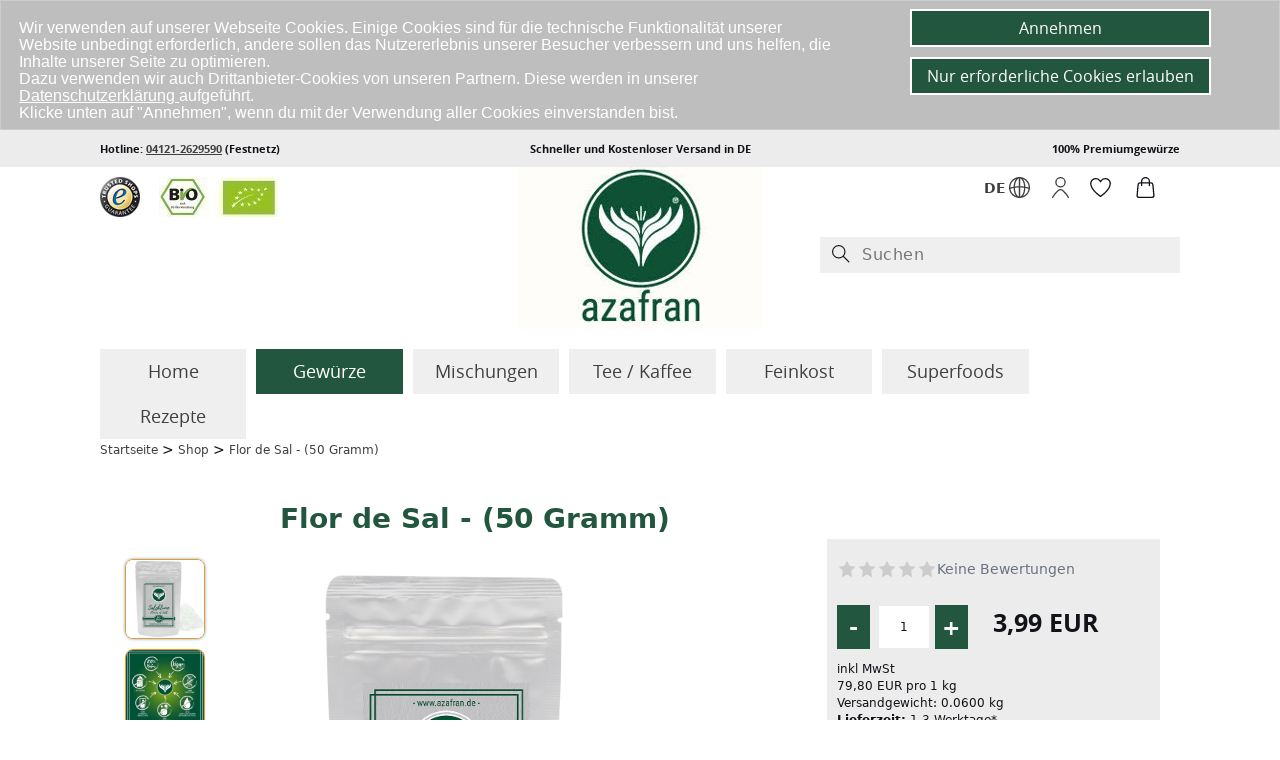

--- FILE ---
content_type: text/html; charset=utf-8
request_url: https://www.azafran.de/shop/Flor-de-Sal-50-Gramm::49.html
body_size: 35998
content:
<!DOCTYPE html PUBLIC "-//W3C//DTD XHTML 1.0 Transitional//EN" "http://www.w3.org/TR/xhtml1/DTD/xhtml1-transitional.dtd">
<html xmlns="http://www.w3.org/1999/xhtml" dir="ltr" xml:lang="de">
<head>
<meta http-equiv="Content-Type" content="text/html; charset=utf-8" /> 
<meta http-equiv="Content-Style-Type" content="text/css" />
<meta name="viewport" content="width=device-width, initial-scale=1" />
<meta http-equiv="X-UA-Compatible" content="IE=edge" />
<title>Fleur de Sel 50 Gramm kaufen von Azafran</title>
<meta http-equiv="cache-control" content="no-cache" />
<link rel="canonical" href="https://www.azafran.de/flor-de-sal.html"/>
<meta name="description" content="50 Gramm Flor de Sal kaufen. Günstiger Preis + Premiumqualität ohne Versandkosten." />
<meta name="robots" content="index,follow" />
<meta name="language" content="de" />
<meta property='og:locale' content='de'/>
<meta property='og:type' content='website'/>
<meta property='og:title' content='Fleur de Sel 50 Gramm kaufen von Azafran'/>
<meta property='og:url' content='https://www.azafran.de/shop/Flor-de-Sal-50-Gramm::49.html'/>
<meta property="og:description" content="50 Gramm Flor de Sal kaufen. Günstiger Preis + Premiumqualität ohne Versandkosten.">
<meta property='og:site_name' content='azafran'/>
<meta property="og:image" content="https://www.azafran.de/shop/images/product_images/thumbnail_images/49_0.jpg"><link rel="shortcut icon" href="https://www.azafran.de/shop/templates/azafran/favicon.ico" />
<script> // Boot with some sample data
        window.AZAF_BOOTSTRAP = {"average":0,"counts":{"5":0,"4":0,"3":0,"2":0,"1":0},"reviews":[],"products_id":"49","verified":0,"api_token":"b6ba295d6cf9d3e4cc59da197071ec0f61094920d154cfe9de1236fd34056e87"};
</script>
<base href="https://www.azafran.de/shop/" />
<link rel="stylesheet" href="/shop/templates/azafran/css/style_07_12.min.css?120" type="text/css" media="screen" />
<!--[if lt IE 9]><script type="text/javascript" src="/shop/templates/azafran/javascript/respond.js"></script><![endif]-->
<!--[if lt IE 9]>
<link rel="stylesheet" href="templates/azafran/css/formreset.css" type="text/css" media="screen" />
<![endif]-->


<!--[if lt IE 7]><script type="text/javascript" src="https://info.template-help.com/files/ie6_warning/ie6_script_other.js"></script><![endif]-->
<!--[if lt IE 9]><script type="text/javascript" src="/js/html5.js"></script><![endif]-->

<script>jdgm = window.jdgm || {};jdgm.SHOP_DOMAIN = 'www.azafran.de';jdgm.PLATFORM = 'woocommerce';jdgm.PUBLIC_TOKEN = 'H8D5Q5ao3WcJpDwC5DUJF1DBd-8';</script>
<script data-cfasync='false' type='text/javascript' async src='https://cdn.judge.me/widget_preloader.js'></script>

<!--<noscript>
        <link rel="stylesheet" href="templates/azafran/css/no_javascript.css" type="text/css" media="screen" />
</noscript>-->
</head>
<body class="shop-active"><div id="popup-overlay" style="display:none;"></div>
<!--Header starts-->
<div id="header">
<div class="header-top hidden-xs">
<div class="container">
<div class="row">
<div class="col-md-4 col-sm-4"><p class="left-align-text open-bold">Hotline: <a href="tel:+494121-2629590">04121-2629590</a> (Festnetz)</p></div>
<div class="col-md-4 col-sm-4"><p class="center-align-text open-bold">Schneller und Kostenloser Versand in DE</p></div>
<div class="col-md-4 col-sm-4"><p class="right-align-text open-bold">100% Premiumgew&uuml;rze</p></div>
</div>
</div>
</div>
</div>
<div class="header-bottom">
<div class="container">

<div class="row" style="margin-bottom: 20px;">

<div class="col-md-4 col-sm-4 nopad-l nopad-r hidden-xs" style="margin-top:10px;margin-bottom:10px;">
<span class="ts-logo"><a href="https://www.trustedshops.de/shop/certificate.php?shop_id=X6C2F33CFCF77875B06D21E78E90EE6BC" target="_blank" rel="nofollow" ><img style="width:40px;margin-right: 15px;margin-top: 0px;" alt="tslogo" src="/images/TS.png" /></a></span>
<span class="bio-logo"><a href="/assets/BIO-Zertifikat0001.pdf" target="_blank" ><img alt="biologo" src="/images/biologos.jpg" /></a></span>
</div>

<div class="col-md-4 col-sm-4 col-xs-4">
<div style="text-align: center;"><a href="/"><img alt="logo" src="/images/logo.jpg" /></a></div>
</div>



<div class="col-md-4  col-sm-4 col-xs-8 nopad-r">

<div class="col-md-12  col-sm-12 col-xs-12 nopad-l hidden-sm  hidden-md hidden-lg" style="text-align: right;margin-bottom: 5px;padding-top: 10px;">
<span class="ts-logo"><a href="https://www.trustedshops.de/shop/certificate.php?shop_id=X6C2F33CFCF77875B06D21E78E90EE6BC" target="_blank" rel="nofollow" ><img style="width:40px;margin-right: 8px;margin-top: 0px;max-width: 25px !important;" alt="tslogo" src="/images/TS.png" /></a></span>
<span><a href="/assets/BIO-Zertifikat0001.pdf" target="_blank" ><img style="max-width: 80px !important;" alt="biologo" src="/images/biologos.jpg" /></a></span>
</div>

<div class="col-md-12  col-sm-12 col-xs-12 nopad-l" style="min-height:70px;">

<div class="col-md-7  col-sm-7 col-xs-7" style="text-align: right;position: relative;">
<a id="open-login" href="/shop/Flor-de-Sal-50-Gramm::49.html#lang_form">
<span style="display: inline-block;position: relative;" >
<span style="display: inline-block; position: absolute; left: -25px; top: 11px;">DE</span>
<span style="display: inline-block;padding-top: 10px;">
<svg class="zds-icon RC794g X9n9TI DlJ4rT _5Yd-hZ pVrzNP H3jvU7" height="1em" width="1em" focusable="false" fill="currentColor" viewBox="0 0 24 24" aria-labelledby="sprache-auswählen-19060123" role="img" aria-hidden="false">
<path d="M24 12c0-6.627-5.373-12-12-12S0 5.373 0 12s5.373 12 12 12h.001c6.624-.008 11.991-5.376 11.999-12zm-1.501-.024c-1.24-.38-2.502-.67-3.775-.904-.15-3.641-1.174-6.775-2.714-8.77 3.798 1.574 6.473 5.31 6.489 9.674zM11.25 1.626v8.89a33.51 33.51 0 0 0-4.462.295c.277-4.66 2.15-8.49 4.462-9.186zm0 10.389v10.36c-2.453-.74-4.41-5.01-4.492-10.053a32.06 32.06 0 0 1 4.492-.307zm1.5 10.36v-10.36c1.505.003 3.006.093 4.492.307-.082 5.042-2.04 9.314-4.492 10.053zm0-11.86v-8.89c2.311.697 4.185 4.527 4.462 9.186a33.51 33.51 0 0 0-4.462-.295zm-4.756-8.22c-1.542 1.996-2.568 5.133-2.718 8.777a33.497 33.497 0 0 0-3.775.904c.01-4.37 2.69-8.109 6.493-9.68zm-6.378 11.18c.046-.007.093-.004.139-.02 1.153-.361 2.328-.631 3.511-.859.1 3.785 1.14 7.053 2.728 9.109a10.501 10.501 0 0 1-6.378-8.23zm14.39 8.23c1.588-2.056 2.627-5.324 2.728-9.109 1.183.228 2.358.498 3.511.859.045.016.092.017.139.024a10.501 10.501 0 0 1-6.378 8.226z"></path></svg>
</span>
</span>
</a>
<a href="/shop/Flor-de-Sal-50-Gramm::49.html#" class="overlay-lang" id="lang_form">
	</a>
<ul class="dropdown-menu popuplang" style="right:5px !important; top: 40px; left:auto !important;min-width:95px !important; max-width:100%;">
<li>
<div class="form-div">
<a href="https://www.azafran.com/shop/spices-mixed-herbs.html">
<span style="display: inline-block;position: relative;" >
<span style="display: inline-block; position: absolute; left: 0px; top: 1px;">EN</span>
<span style="display: inline-block;padding-top: 0px;margin-left: 25px;">
<svg class="zds-icon RC794g X9n9TI DlJ4rT _5Yd-hZ pVrzNP H3jvU7" height="1em" width="1em" focusable="false" fill="currentColor" viewBox="0 0 24 24" aria-labelledby="sprache-auswählen-19060123" role="img" aria-hidden="false">
<path d="M24 12c0-6.627-5.373-12-12-12S0 5.373 0 12s5.373 12 12 12h.001c6.624-.008 11.991-5.376 11.999-12zm-1.501-.024c-1.24-.38-2.502-.67-3.775-.904-.15-3.641-1.174-6.775-2.714-8.77 3.798 1.574 6.473 5.31 6.489 9.674zM11.25 1.626v8.89a33.51 33.51 0 0 0-4.462.295c.277-4.66 2.15-8.49 4.462-9.186zm0 10.389v10.36c-2.453-.74-4.41-5.01-4.492-10.053a32.06 32.06 0 0 1 4.492-.307zm1.5 10.36v-10.36c1.505.003 3.006.093 4.492.307-.082 5.042-2.04 9.314-4.492 10.053zm0-11.86v-8.89c2.311.697 4.185 4.527 4.462 9.186a33.51 33.51 0 0 0-4.462-.295zm-4.756-8.22c-1.542 1.996-2.568 5.133-2.718 8.777a33.497 33.497 0 0 0-3.775.904c.01-4.37 2.69-8.109 6.493-9.68zm-6.378 11.18c.046-.007.093-.004.139-.02 1.153-.361 2.328-.631 3.511-.859.1 3.785 1.14 7.053 2.728 9.109a10.501 10.501 0 0 1-6.378-8.23zm14.39 8.23c1.588-2.056 2.627-5.324 2.728-9.109 1.183.228 2.358.498 3.511.859.045.016.092.017.139.024a10.501 10.501 0 0 1-6.378 8.226z"></path></svg>
</span>
</span>
</a>
</div>
</li>
</ul>
</div>
<div class="col-md-2  col-sm-2 col-xs-2">

<ul class="login-menu" id="login-menu" style="text-align: center;padding-top: 10px;">
<li class="dropdown">

<div class="z-navicat-header_navToolItem z-navicat-header_navToolItem-profile">
<a id="open-login" href="/shop/Flor-de-Sal-50-Gramm::49.html#login_form"><svg class="zds-icon RC794g X9n9TI DlJ4rT _5Yd-hZ pVrzNP H3jvU7" height="1em" width="1em" focusable="false" fill="currentColor" viewBox="0 0 24 24" aria-labelledby="anmelden-19060124" role="img" aria-hidden="false"><path d="M21.645 22.866a28.717 28.717 0 0 0-6.46-7.817c-2.322-1.892-4.048-1.892-6.37 0a28.74 28.74 0 0 0-6.46 7.817.75.75 0 0 0 1.294.76 27.264 27.264 0 0 1 6.113-7.413A3.98 3.98 0 0 1 12 15.125a3.81 3.81 0 0 1 2.236 1.088 27.252 27.252 0 0 1 6.115 7.412.75.75 0 1 0 1.294-.76zM12 12.002A6.01 6.01 0 0 0 18.003 6 6.003 6.003 0 1 0 12 12.002zm0-10.505a4.502 4.502 0 1 1 0 9.005 4.502 4.502 0 0 1 0-9.005z"></path></svg></a>
</div>



<a href="/shop/Flor-de-Sal-50-Gramm::49.html#" class="overlay" id="login_form">
	</a>
<ul class="dropdown-menu popup" style="right:5px !important; left:auto !important;min-width:300px !important; max-width:100%;">
<li>
<div class="form-div">
<p>Bitte geben Sie ihre Benutzerdaten ein.</p>
<form id="loginbox" method="post" action="https://www.azafran.de/shop/login.php?action=process">
 <div class="textin" ><input type="text" name="email_address" maxlength="50" style="width:84px;"  id="emailAddress_js" placeholder="E-Mail:" /></div>
<div class="textin"><input type="password" name="password" maxlength="30" style="width:84px;"  id="password_js" placeholder="Passwort:" /></div><br/>
<div class="links"><a href="https://www.azafran.de/shop/password_double_opt.php">Passwort vergessen?</a></div>
<div class="button"><input type="submit" class="anmelden" value="Anmelden" /></div>
<div><a href="https://www.azafran.de/shop/create_account.php">Register</a></div>
</form>
<!--<a href="#x"  id="login_form">Close</a>-->
</div>
</li>
</ul>
</li>
</ul>					

</div>

<div class="col-md-3  col-sm-3 col-xs-3 nopad-l nopad-r" style="margin-top: 10px;">




<div class="col-md-6  col-sm-6 col-xs-6 nopad-l nopad-r" style="z-index:999999;"> 
<span>
<svg class="zds-icon RC794g X9n9TI DlJ4rT _5Yd-hZ pVrzNP H3jvU7" height="1em" width="1em" focusable="false" fill="currentColor" viewBox="0 0 24 24" aria-labelledby="wunschzettel-36878742" role="img" aria-hidden="false"><path d="M17.488 1.11h-.146a6.552 6.552 0 0 0-5.35 2.81A6.57 6.57 0 0 0 6.62 1.116 6.406 6.406 0 0 0 .09 7.428c0 7.672 11.028 15.028 11.497 15.338a.745.745 0 0 0 .826 0c.47-.31 11.496-7.666 11.496-15.351a6.432 6.432 0 0 0-6.42-6.306zM12 21.228C10.018 19.83 1.59 13.525 1.59 7.442c.05-2.68 2.246-4.826 4.934-4.826h.088c2.058-.005 3.93 1.251 4.684 3.155.226.572 1.168.572 1.394 0 .755-1.907 2.677-3.17 4.69-3.16h.02c2.7-.069 4.96 2.118 5.01 4.817 0 6.089-8.429 12.401-10.41 13.8z"></path></svg>
</span>
</div>

<div class="col-md-6  col-sm-6 col-xs-6 nopad-l nopad-r" style="z-index:999999;">
<span><svg class="zds-icon RC794g X9n9TI DlJ4rT _5Yd-hZ pVrzNP H3jvU7" height="1em" width="1em" focusable="false" fill="currentColor" viewBox="0 0 24 24" aria-labelledby="warenkorb-36878743" role="img" aria-hidden="false"><path d="M21.193 8.712a2.984 2.984 0 0 0-2.986-2.726h-.952v-.751a5.255 5.255 0 0 0-10.51 0v.75h-.951a2.983 2.983 0 0 0-2.986 2.727L1.715 20.73A2.999 2.999 0 0 0 4.7 24h.005l14.599-.027a2.998 2.998 0 0 0 2.98-3.27L21.193 8.712zM8.246 5.235a3.754 3.754 0 0 1 7.508 0v.75H8.246v-.75zm11.056 17.238-14.599.025h-.002a1.496 1.496 0 0 1-1.49-1.631l1.093-12.02a1.488 1.488 0 0 1 1.49-1.36h.95V9.74a.75.75 0 0 0 1.502 0V7.487h7.508V9.74c0 .415.336.75.75.75h.002a.75.75 0 0 0 .75-.75V7.487h.951a1.49 1.49 0 0 1 1.49 1.361l1.092 11.993a1.496 1.496 0 0 1-1.488 1.632z"></path></svg></span>
</div>

</div>

</div>

<div class="col-md-12  col-sm-12 col-xs-12 hidden-sm hidden-xs">
<div class="firstform" >
<!--<form  method="get" action="/shop/advanced_search_result.php" id="quick_find">
<div id="search" class="input-group content solr-search">
<input type="text" onblur="if(this.value=='') this.value=this.defaultValue;" onfocus="if(this.value==this.defaultValue) this.value='';" maxlength="30" style="width:100%;height: 29px;background: #ececec;border: none;" value="Suchen" name="keywords" />
</div>
</form>-->
<div class="z-navicat-header_searchContainer"><form class="z-navicat-header_searchForm" role="search" method="get" action="/shop/advanced_search_result.php" id="quick_find"><span class="z-search-icon z-search-icon-left desk"><svg class="zds-icon RC794g X9n9TI DlJ4rT _5Yd-hZ pVrzNP" height="1em" width="1em" focusable="false" fill="currentColor" viewBox="0 0 24 24" aria-labelledby="magnifying-glass-37626925" role="img" aria-hidden="false"><path d="m23.03 21.97-7.164-7.164A8.969 8.969 0 0 0 18 9a9 9 0 1 0-9 9 8.969 8.969 0 0 0 5.806-2.134l7.164 7.164a.748.748 0 0 0 1.06 0 .75.75 0 0 0 0-1.06zM1.5 9A7.5 7.5 0 0 1 9 1.5 7.509 7.509 0 0 1 16.5 9a7.5 7.5 0 1 1-15 0z"></path></svg></span><div class="z-navicat-header_searchInputContainer"><input type="search" accesskey="F" class="z-navicat-header_searchInput" value="" placeholder="Suchen" aria-label="Suchen" name="keywords" autocomplete="off" spellcheck="false"></div></form></div>
</div>
</div>


</div>

</div>

<div class="row">

<div class="col-xs-12 col-md-12 col-lg-12 mobile-head-menu hidden-md hidden-mob-men">

<div class="z-navicat-header_bottomRow"><div class="z-navicat-header_navToolItem Md_Vex z-navicat-header_navToolItem-menu"><a style="z-index: 99;font-weight: normal;text-decoration: none; display: block !important;border: none;" title="Menú" class="navbar-toggle-mobile navbar-toggle fade-out" data-toggle="slide-collapse" data-target="#slide-navbar-collapse-mob" aria-expanded="false" z-navicat-header_navToolItemLink z-navicat-header_navToolItemLink-empty" href="#" tabindex="0"><span style="display: inline-block;margin-right: 10px;">MENU</span><svg class="zds-icon RC794g X9n9TI DlJ4rT _5Yd-hZ pVrzNP H3jvU7" height="1em" width="1em" focusable="false" fill="currentColor" viewBox="0 0 24 24" aria-labelledby="menú-17590921" role="img" aria-hidden="false"><path d="M.75 2.25h22.5a.75.75 0 0 0 0-1.5H.75a.75.75 0 0 0 0 1.5zM23.25 21.75H.75a.75.75 0 0 0 0 1.5h22.5a.75.75 0 0 0 0-1.5zM.75 12.75h12a.75.75 0 0 0 0-1.5h-12a.75.75 0 0 0 0 1.5z"></path></svg></a></div><div class="z-navicat-header_searchContainer" style="z-index: 99;"><form style="background: none;" class="z-navicat-header_searchForm" role="search" method="get" action="/shop/advanced_search_result.php" id="quick_find"><span class="z-search-icon z-search-icon-left mobile"><svg class="zds-icon RC794g X9n9TI DlJ4rT _5Yd-hZ pVrzNP" height="1em" width="1em" focusable="false" fill="currentColor" viewBox="0 0 24 24" aria-labelledby="magnifying-glass-17590922" role="img" aria-hidden="false"><path d="m23.03 21.97-7.164-7.164A8.969 8.969 0 0 0 18 9a9 9 0 1 0-9 9 8.969 8.969 0 0 0 5.806-2.134l7.164 7.164a.748.748 0 0 0 1.06 0 .75.75 0 0 0 0-1.06zM1.5 9A7.5 7.5 0 0 1 9 1.5 7.509 7.509 0 0 1 16.5 9a7.5 7.5 0 1 1-15 0z"></path></svg></span><div class="z-navicat-header_searchInputContainer"><input  type="search" accesskey="F" class="z-navicat-header_searchInput" value="" placeholder="Suchen" aria-label="Suchen" name="keywords" autocomplete="off" spellcheck="false"></div></form></div>
 </div>
 </div>
<div class="col-md-12  col-sm-12" style="clear: both;">
<div class="collapse navbar-collapse" id="slide-navbar-collapse-mob" >
<div class="nav-head hidden-md hidden-mob-men">
	<div class="nav-head-div-wrp">
		<a class="nav-head-div-arr">
		</a>
			<span class="nav-head-div-span"><a href="/"> Home </a></span>
			<button class="nav-head-div-btn" type="button"><span class="">
				<svg class="" height="1em" width="1em" focusable="false" fill="currentColor" viewBox="0 0 24 24" aria-labelledby="cross-14" role="img" aria-hidden="false">
					<title id="cross-14">cross</title>
				<path d="m13.057 11.996 7.723-7.723a.75.75 0 1 0-1.06-1.06l-7.724 7.723-7.723-7.724a.75.75 0 1 0-1.06 1.061l7.723 7.723-7.716 7.717a.75.75 0 1 0 1.06 1.06l7.716-7.716 7.717 7.716a.747.747 0 0 0 1.06 0 .75.75 0 0 0 0-1.06l-7.716-7.717z"></path>
			</svg>
		</span>
		</button>
	</div>
</div>
<nav class="mob-nav hidden-md hidden-mob-men">
	<div class="mob-nav-div">
		<div role="tablist" class="mob-nav-wrp">
			<div class="mob-nav-btn mdhyPL">
				<input type="radio" tabindex="0" id="radio-1" class="mob-nav-in Kh-BsC" name="radio-1" value="1">
				<div class="mob-nav-in-div gJ0wZS" data-indicator="checkbox" data-target="#openmenuspice1" data-toggle="collapse" checked="checked" >
					<label class="mob-nav-in-div-lab x_FrE5" for="radio-1">
					<span class="mob-nav-in-div-lab-sp">Gew&uuml;rze</span>
					</label>
				</div>
			</div>
			<div class="mob-nav-btn mdhyPL">
				<input type="radio" tabindex="1" id="radio-2" class="mob-nav-in Kh-BsC" name="radio-1" value="2">
				<div class="mob-nav-in-div gJ0wZS" data-indicator="checkbox" data-target="#openmenuspice2" data-toggle="collapse">
					<label class="mob-nav-in-div-lab x_FrE5" for="radio-2">
					<span class="mob-nav-in-div-lab-sp">Mischungen</span>
					</label>
				</div>
			</div>
			<div class="mob-nav-btn mdhyPL">
				<input type="radio" tabindex=2 id="radio-3" class="mob-nav-in Kh-BsC" name="radio-1" value="3">
				<div class="mob-nav-in-div gJ0wZS" data-indicator="checkbox" data-target="#openmenusuper" data-toggle="collapse">
					<label class="mob-nav-in-div-lab x_FrE5" for="radio-3">
					<span class="mob-nav-in-div-lab-sp">Superfoods</span>
					</label>
				</div>
			</div>
		</div>
	</div>
</nav>
<nav class="mob-nav hidden-md hidden-mob-men">
	<div class="mob-nav-div">
		<div role="tablist" class="mob-nav-wrp">
			<div class="mob-nav-btn mdhyPL">
				<input type="radio" tabindex="3" id="radio-4" class="mob-nav-in Kh-BsC" name="radio-1" value="4">
				<div class="mob-nav-in-div gJ0wZS" data-target="#openmenuspice3" data-toggle="collapse" data-indicator="checkbox">
					<label class="mob-nav-in-div-lab x_FrE5" for="radio-4">
					<span class="mob-nav-in-div-lab-sp">Tee / Kaffee</span>
					</label>
				</div>
			</div>
			<div class="mob-nav-btn mdhyPL">
				<input type="radio" tabindex="4" id="radio-5" class="mob-nav-in Kh-BsC" name="radio-1" value="5">
				<div class="mob-nav-in-div gJ0wZS" data-indicator="checkbox" data-target="#openmenukost" data-toggle="collapse">
					<label class="mob-nav-in-div-lab x_FrE5" for="radio-5">
					<span class="mob-nav-in-div-lab-sp">Feinkost</span>
					</label>
				</div>
			</div>
			<div class="mob-nav-btn mdhyPL">
				<input type="radio" tabindex="5" id="radio-6" class="mob-nav-in Kh-BsC" name="radio-1" value="6">
				<div class="mob-nav-in-div gJ0wZS" data-target="#openmenublog" data-toggle="collapse" data-indicator="checkbox" >
					<label class="mob-nav-in-div-lab x_FrE5" for="radio-6">
					<span class="mob-nav-in-div-lab-sp">Rezepte</span>
					</label>
				</div>
			</div>
		
		</div>
	</div>
</nav>
<ul class="no-bullets hidden-md hidden-mob-men">
<li class="top mobile-drop menuMobFeed no-bullets">
<div class="collapse in"  id="openmenuspice1" style="margin-bottom:20px;">
<ul id="categorymenumobile" style="padding: 0px 10px;">
<li class="level1"><a style="color:#333;font-weight:bold;display:block;border:none !important;margin-top:0px !important;" class="open-more navbar-toggle" href="/shop/Gewuerze:::19.html" ><span>Gew&uuml;rze</span></a></li>
<div>
<div class="level2 br mt"><a href="https://www.azafran.de/shop/Anis:::84.html"><span>Anis</span></a></div>
<div class="level2 mt"><a href="https://www.azafran.de/shop/Bockshornklee:::58.html"><span>Bockshornklee</span></a></div>
<div class="level2 br" style="background: #ddd;"><a style="cursor: pointer;color: #333;" class="open-more child-bak" data-target="#openmenuchilli" data-toggle="collapse" ><span>Chili</span></a></div>
<div class="level2"><a href="https://www.azafran.de/shop/Fenchel:::59.html"><span>Fenchel</span></a></div>
<div class="level2 br"><a href="https://www.azafran.de/shop/Galgant:::154.html"><span>Galgant</span></a></div>
<div class="level2"><a href="https://www.azafran.de/shop/Ingwer:::42.html"><span>Ingwer</span></a></div>
<div class="level2 br"><a href="https://www.azafran.de/shop/Kardamom:::15.html"><span>Kardamom</span></a></div>
<div class="level2"><a href="https://www.azafran.de/shop/Knoblauch:::57.html"><span>Knoblauch</span></a></div>
<div class="level2 br"><a href="https://www.azafran.de/shop/Koriander:::64.html"><span>Koriander</span></a></div>
<div class="level2"><a href="https://www.azafran.de/shop/Kreuzkuemmel:::43.html"><span>Kreuzk&uuml;mmel</span></a></div>
<div class="level2 br"><a href="https://www.azafran.de/shop/Kuemmel:::53.html"><span>K&uuml;mmel</span></a></div>
<div class="level2"><a href="https://www.azafran.de/shop/Kurkuma:::12.html">Kurkuma</a></div>
<div class="level2 br"><a href="https://www.azafran.de/shop/Lakritzpulver:::30.html">Lakritzpulver</a></div>
<div class="level2"><a href="https://www.azafran.de/shop/Lorbeer:::14.html">Lorbeer</a></div>
<div class="level2 br"><a href="https://www.azafran.de/shop/Macis:::117.html"><span>Macis</span></a></div>
<div class="level2"><a href="https://www.azafran.de/shop/Muskatnuss:::13.html">Muskatnuss</a></div>
<div class="level2 br"><a href="https://www.azafran.de/shop/Nelken:::52.html"><span>Nelken</span></a></div>
<div class="level2"><a href="https://www.azafran.de/shop/Paprika:::7.html">Paprika</a></div>
<div class="level2 br"><a href="https://www.azafran.de/shop/Piment:::54.html"><span>Piment</span></a></div>
<div class="level2" style="background: #ddd;"><a style="cursor: pointer;color: #333;" class="open-more child-bak" data-target="#openmenuspicesaf" data-toggle="collapse" ><span>Safran</span></a></div>
<div class="level2 br" style="background: #ddd;"><a style="cursor: pointer;color: #333;" class="open-more child-bak" data-target="#openmenusandp" data-toggle="collapse" ><span>Salz / Pfeffer</span></a></div>
<div class="level2"><a href="https://www.azafran.de/shop/Senf:::56.html"><span>Senf</span></a></div>
<div class="level2 br"><a href="https://www.azafran.de/shop/Sumach:::61.html"><span>Sumach</span></a></div>
<div class="level2"><a href="https://www.azafran.de/shop/Schwarzkuemmel:::92.html">Schwarzkümmel</a></div>
<div class="level2 br"><a href="https://www.azafran.de/shop/Sternanis:::55.html">Sternanis</a></div>
<div class="level2"><a href="https://www.azafran.de/shop/Tonkabohne:::40.html">Tonkabohnen</a></div>
<div class="level2 br" style="background: #ddd;"><a style="cursor: pointer;color: #333;" class="open-more child-bak" data-target="#openmenuspicevan" data-toggle="collapse" ><span>Vanille</span></a></div>
<div class="level2"><a href="https://www.azafran.de/shop/Wacholder:::118.html"><span>Wacholderbeeren</span></a></div>
<div class="level2 br"><a href="https://www.azafran.de/shop/Zimt:::8.html">Zimt</a></div>
<div class="level2"><a href="https://www.azafran.de/shop/Zitronengras:::269.html"><span>Zitronengras</span> </a></div>
<div class="level2 br"><a href="https://www.azafran.de/shop/Zwiebel:::90.html">Zwiebel</a></div>
<div style="clear:both;"></div>
</div>

<li class="level1"><a style="cursor: pointer;color: #333;" class="open-more child-bak" data-target="#openmenukrauter" data-toggle="collapse" ><span>Kräuter</span></a></li>
<li class="level1"><a style="color:#333;font-weight:bold;display:block;border:none !important;margin-top:0px !important;" class="open-more" href="https://www.azafran.de/shop/BBQ-Grillen:::252.html" ><span>BBQ & Grillen</span></a></li>
<li class="level1"><a style="color:#333;font-weight:bold;display:block;border:none !important;margin-top:0px !important;" class="open-more" href="https://www.azafran.de/shop/Charlottes-Finest:::112.html" ><span>Charlottes Finest</span></a></li>
<li class="level1"><a style="color:#333;font-weight:bold;display:block;border:none !important;margin-top:0px !important;" class="open-more" href="https://www.azafran.de/shop/Food-with-Love:::93.html" ><span>Food with Love</span></a></li>
<li class="level1"><a style="color:#333;font-weight:bold;display:block;border:none !important;margin-top:0px !important;" class="open-more" href="https://www.azafran.de/shop/Geschenk-und-Sparsets:::10.html" ><span>Geschenke und Sparsets</span></a></li>
<li class="level1"><a style="color:#333;font-weight:bold;display:block;border:none !important;margin-top:0px !important;" class="open-more" href="https://www.azafran.de/shop/Neue-Produkte:::175.html" ><span>Neue Produkte</span></a></li>
</ul>
</div><div class="collapse"  id="openmenusandp" style="margin-bottom:20px;">
<div class="nav-head">
	<div class="nav-head-div-wrp">
		<a class="nav-head-div-arr child-bak" data-target="#openmenuspice1" data-toggle="collapse">
			<svg class="path" height="1em" width="1em" focusable="false" fill="currentColor" viewBox="0 0 24 24" aria-labelledby="arrow-left-24" role="img" aria-hidden="false">
				<title id="arrow-left-24">arrow-left</title>
			<path class="path" d="M22.807 11.25H1.938l7.72-7.72a.75.75 0 0 0-1.06-1.06l-7.94 7.94a2.252 2.252 0 0 0 0 3.18l7.94 7.94a.747.747 0 0 0 1.06 0 .75.75 0 0 0 0-1.06l-7.72-7.72h20.87a.75.75 0 0 0 0-1.5z"></path></svg>
		</a>
	</div>
</div>
<ul id="categorymenumobile">
<li class="level1"><a style="color:#333;font-weight:bold;display:block;border:none !important;margin-top:0px !important;" class="open-more" href="/shop/Pfeffer:::3.html" ><span>Pfeffer</span></a></li>
<div class="db" id="openmenu5">
<div class="level2 br mt"><a href="https://www.azafran.de/shop/Andaliman-Pfeffer:::229.html">Andaliman Pfeffer</a></div>
<div class="level2 mt"><a href="https://www.azafran.de/shop/Bunter-Pfeffer:::105.html">Bunter Pfeffer</a></div>
<div class="level2 br"><a href="https://www.azafran.de/shop/Fermentierter-Pfeffer:::115.html">Fermentierter Pfeffer</a></div>
<div class="level2"><a href="https://www.azafran.de/shop/Gruener-Pfeffer:::243.html">Grüner Pfeffer</a></div>
<div class="level2 br"><a href="https://www.azafran.de/shop/Langer-Pfeffer:::104.html">Langer Pfeffer</a></div>
<div class="level2"><a href="https://www.azafran.de/shop/Rosa-Pfeffer:::120.html"><span>Rosa Pfeffer</span> </a></div>
<div class="level2 br"><a href="https://www.azafran.de/shop/Roter-Pfeffer:::111.html"><span>Roter Pfeffer</span> </a></div>
<div class="level2"><a href="https://www.azafran.de/shop/Schwarzer-Pfeffer:::38.html">Schwarzer Pfeffer</a></div>
<div class="level2 br"><a href="https://www.azafran.de/shop/Szechuan-Pfeffer:::176.html"><span>Szechuan Pfeffer</span> </a></div>
<div class="level2"><a href="https://www.azafran.de/shop/Weisser-Pfeffer:::39.html">Weisser Pfeffer</a></div>
<div style="clear:both;"></div>
</div>
<li class="level1"><a style="color:#333;font-weight:bold;display:block;border:none !important;margin-top:0px !important;" class="open-more" href="/shop/Salz:::22.html" ><span>Salz</span></a></li>
<div class="db" id="openmenu6">
<div class="level2 br mt"><a href="https://www.azafran.de/shop/Fleur-de-Sel:::4.html">Flor de Sal</a></div>
<div class="level2 mt"><a href="https://www.azafran.de/shop/Hawaii-Salz:::91.html">Hawaii Salz</a></div>
<div class="level2 br"><a href="https://www.azafran.de/shop/Kala-Namak:::138.html">Kala Namak</a></div>
<div class="level2"><a href="https://www.azafran.de/shop/Knoblauchsalz:::216.html">Knoblauchsalz</a></div>
<div class="level2 br"><a href="https://www.azafran.de/shop/Kraeutersalz:::62.html">Kr&auml;utersalz</a></div>
<div class="level2"><a href="/shop/Kristallsalz:::33.html">Kristallsalz</a></div>
<div class="level2 br"><a href="https://www.azafran.de/shop/Pyramidensalz:::199.html">Pyramidensalz</a></div>
<div class="level2"><a href="https://www.azafran.de/shop/Quellwassersalz:::140.html">Quellwassersalz</a></div>
<div class="level2 br"><a href="/shop/Rauchsalz:::17.html">Rauchsalz</a></div>
<div class="level2"><a href="https://www.azafran.de/shop/Zitronensalz:::223.html">Zitronensalz</a></div>
<div style="clear:both;"></div>
</div>
</ul>
</div><div class="collapse"  id="openmenuspicevan" style="margin-bottom:20px;">
<div class="nav-head">
	<div class="nav-head-div-wrp">
		<a class="nav-head-div-arr child-bak" data-target="#openmenuspice1" data-toggle="collapse">
			<svg class="path" height="1em" width="1em" focusable="false" fill="currentColor" viewBox="0 0 24 24" aria-labelledby="arrow-left-24" role="img" aria-hidden="false">
				<title id="arrow-left-24">arrow-left</title>
			<path class="path" d="M22.807 11.25H1.938l7.72-7.72a.75.75 0 0 0-1.06-1.06l-7.94 7.94a2.252 2.252 0 0 0 0 3.18l7.94 7.94a.747.747 0 0 0 1.06 0 .75.75 0 0 0 0-1.06l-7.72-7.72h20.87a.75.75 0 0 0 0-1.5z"></path></svg>
		</a>
	</div>
</div>
<ul id="categorymenumobile">
<li class="level1"><a style="color:#333;font-weight:bold;display:block;border:none !important;margin-top:0px !important;" class="open-more" href="/vanille.html" ><span>Vanille</span></a></li>
<div class="db" id="openmenu8">
<div class="level2 br mt"><a href="/shop/Bourbon-Vanille:::25.html">Bourbon Vanille</a></div>
<div class="level2 mt"><a href="https://www.azafran.de/shop/Suedsee-Vanille:::63.html">S&uuml;dsee Vanille</a></div>
<div class="level2 br"><a href="/shop/Tahiti-Vanille:::24.html">Tahiti Vanille</a></div>
<div class="level2"><a href="/shop/Vanillepulver:::26.html">Vanillepulver</a></div>
<div class="level2 br"><a href="/shop/Vanillezucker:::239.html">Vanillezucker</a></div>
<div style="clear:both;"></div>
</div>
</ul>
</div><div class="collapse"  id="openmenuspicesaf" style="margin-bottom:20px;">
<div class="nav-head">
	<div class="nav-head-div-wrp">
		<a class="nav-head-div-arr child-bak" data-target="#openmenuspice1" data-toggle="collapse">
			<svg class="path" height="1em" width="1em" focusable="false" fill="currentColor" viewBox="0 0 24 24" aria-labelledby="arrow-left-24" role="img" aria-hidden="false">
				<title id="arrow-left-24">arrow-left</title>
			<path class="path" d="M22.807 11.25H1.938l7.72-7.72a.75.75 0 0 0-1.06-1.06l-7.94 7.94a2.252 2.252 0 0 0 0 3.18l7.94 7.94a.747.747 0 0 0 1.06 0 .75.75 0 0 0 0-1.06l-7.72-7.72h20.87a.75.75 0 0 0 0-1.5z"></path></svg>
		</a>
	</div>
</div>
<ul id="categorymenumobile">
<li class="level1"><a style="color:#333;font-weight:bold;display:block;border:none !important;margin-top:0px !important;" class="open-more" href="/safran.html" ><span>Safran</span></a></li>
<div class="db" id="openmenu7">
<div class="level2 br mt"><a href="/shop/Safranfaeden:::1.html">Safranf&auml;den</a></div>
<div class="level2 mt"><a href="/shop/Safranpulver:::2.html">Safranpulver</a></div>
<div style="clear:both;"></div>
</div>
</ul>
</div><div class="collapse"  id="openmenuspicetruc" style="margin-bottom:20px;">
<div class="nav-head">
	<div class="nav-head-div-wrp">
		<a class="nav-head-div-arr child-bak" data-target="#openmenuspice1" data-toggle="collapse">
			<svg class="path" height="1em" width="1em" focusable="false" fill="currentColor" viewBox="0 0 24 24" aria-labelledby="arrow-left-24" role="img" aria-hidden="false">
				<title id="arrow-left-24">arrow-left</title>
			<path class="path" d="M22.807 11.25H1.938l7.72-7.72a.75.75 0 0 0-1.06-1.06l-7.94 7.94a2.252 2.252 0 0 0 0 3.18l7.94 7.94a.747.747 0 0 0 1.06 0 .75.75 0 0 0 0-1.06l-7.72-7.72h20.87a.75.75 0 0 0 0-1.5z"></path></svg>
		</a>
	</div>
</div>
<ul id="categorymenumobile">
<li class="level1"><a style="color:#333;font-weight:bold;display:block;border:none !important;margin-top:0px !important;" class="open-more" href="https://www.azafran.de/shop/Trockenfruechte:::74.html" ><span>Trockenfr&uuml;chte</span></a></li>
<div class="db" id="openmenu11">
<div class="level2 br mt"><a href="https://www.azafran.de/shop/Bananen:::103.html"><span>Bananen</span> </a></div>
<div class="level2 mt"><a href="https://www.azafran.de/shop/Blaubeeren:::102.html"><span>Blaubeeren</span> </a></div>
<div class="level2 br"><a href="https://www.azafran.de/shop/Erdbeeren:::75.html"><span>Erdbeeren</span> </a></div>
<div class="level2 "><a href="https://www.azafran.de/shop/Himbeeren:::76.html"><span>Himbeeren</span> </a></div>
<div class="level2 br"><a href="https://www.azafran.de/shop/Kirschen:::101.html"><span>Kirschen</span> </a></div>
<div style="clear:both;"></div>
</div>
</ul>
</div><div class="collapse"  id="openmenuchilli" style="margin-bottom:20px;">
<div class="nav-head">
	<div class="nav-head-div-wrp">
		<a class="nav-head-div-arr child-bak" data-target="#openmenuspice1" data-toggle="collapse">
			<svg class="path" height="1em" width="1em" focusable="false" fill="currentColor" viewBox="0 0 24 24" aria-labelledby="arrow-left-24" role="img" aria-hidden="false">
				<title id="arrow-left-24">arrow-left</title>
			<path class="path" d="M22.807 11.25H1.938l7.72-7.72a.75.75 0 0 0-1.06-1.06l-7.94 7.94a2.252 2.252 0 0 0 0 3.18l7.94 7.94a.747.747 0 0 0 1.06 0 .75.75 0 0 0 0-1.06l-7.72-7.72h20.87a.75.75 0 0 0 0-1.5z"></path></svg>
		</a>
	</div>
</div>
<ul id="categorymenumobile">
<li class="level1"><a style="color:#333;font-weight:bold;display:block;border:none !important;margin-top:0px !important;" class="open-more" href="/shop/Chili:::21.html" ><span>Chili</span></a></li>
<div class="db" id="openmenu5">
<div class="level2 br mt"><a href="/shop/Ancho:::165.html">Ancho</a></div>
<div class="level2 mt"><a href="/shop/Bhut-Jolokia:::210.html">Bhut Jolokia</a></div>
<div class="level2 br"><a href="/shop/Cayennepfeffer:::167.html">Cayennepfeffer</a></div>
<div class="level2"><a href="/shop/Chilifaeden:::226.html">Chilifäden</a></div>
<div class="level2 br"><a href="/shop/Chiliflocken:::168.html">Chiliflocken</a></div>
<div class="level2"><a href="/shop/Chipotle:::166.html"><span>Chipotle</span> </a></div>
<div class="level2 br"><a href="/shop/Gochugaru:::265.html"><span>Gochugaru</span> </a></div>
<div class="level2"><a href="/shop/Habanero:::163.html"><span>Habanero</span> </a></div>
<div class="level2 br"><a href="/shop/Piment-d-Espelette:::164.html">Piment d' Espelette</a></div>
<div style="clear:both;"></div>
</div>
</ul>
</div><div class="collapse"  id="openmenukrauter" style="margin-bottom:20px;">
<div class="nav-head">
	<div class="nav-head-div-wrp">
		<a class="nav-head-div-arr child-bak" data-target="#openmenuspice1" data-toggle="collapse">
			<svg class="path" height="1em" width="1em" focusable="false" fill="currentColor" viewBox="0 0 24 24" aria-labelledby="arrow-left-24" role="img" aria-hidden="false">
				<title id="arrow-left-24">arrow-left</title>
			<path class="path" d="M22.807 11.25H1.938l7.72-7.72a.75.75 0 0 0-1.06-1.06l-7.94 7.94a2.252 2.252 0 0 0 0 3.18l7.94 7.94a.747.747 0 0 0 1.06 0 .75.75 0 0 0 0-1.06l-7.72-7.72h20.87a.75.75 0 0 0 0-1.5z"></path></svg>
		</a>
	</div>
</div>
<ul id="categorymenumobile">
<li class="level1"><a style="color:#333;font-weight:bold;display:block;border:none !important;margin-top:0px !important;" class="open-more" href="/shop/Kraeuter:::45.html" ><span>Kräuter</span></a></li>
<div class="db" id="openmenu6">
<div class="level2 br mt"><a href="/shop/Basilikum:::47.html">Basilikum</a></div>
<div class="level2 mt"><a href="/shop/Bohnenkraut:::123.html">Bohnenkraut</a></div>
<div class="level2 br"><a href="/shop/Dill:::126.html">Dill</a></div>
<div class="level2"><a href="/shop/Estragon:::124.html">Estragon</a></div>
<div class="level2 br"><a href="/shop/Lavendel:::153.html">Lavendel</a></div>
<div class="level2"><a href="/shop/Liebstoeckel:::185.html">Liebstöckel</a></div>
<div class="level2 br"><a href="/shop/Majoran:::48.html">Majoran</a></div>
<div class="level2"><a href="https://www.azafran.de/shop/Melisse:::294.html"><span>Melisse</span> </a></div>
<div class="level2 br"><a href="/shop/Oregano:::49.html">Oregano</a></div>
<div class="level2"><a href="/shop/Petersilie:::127.html">Petersilie</a></div>
<div class="level2 br"><a href="https://www.azafran.de/shop/Pfefferminze:::260.html"><span>Pfefferminze</span> </a></div>
<div class="level2"><a href="/shop/Rosmarin:::50.html">Rosmarin</a></div>
<div class="level2 br"><a href="/shop/Salbei:::152.html">Salbei</a></div>
<div class="level2"><a href="https://www.azafran.de/shop/Schnittlauch:::207.html">Schnittlauch</a></div>
<div class="level2 br"><a href="/shop/Thymian:::51.html">Thymian</a></div>
<div class="level2"><a href="https://www.azafran.de/shop/Zitronengras:::269.html"><span>Zitronengras</span> </a></div>
<div style="clear:both;"></div>
</div>
</ul>
</div></li>
<li class="top mobile-drop menuMobFeed no-bullets">
<div class="collapse"  id="openmenuspice2" style="margin-bottom:20px;">
<ul id="categorymenumobile">
<li class="level1"><a style="color:#333;font-weight:bold;display:block;border:none !important;margin-top:0px !important;" class="open-more navbar-toggle" data-target="#openmenu2" data-toggle="collapse" href="/shop/Gewuerzmischungen:::18.html" ><span>Gew&uuml;rzmischungen</span></a></li>
<div>
<div class="level2 br mt"><a href="https://www.azafran.de/shop/5-Gewuerze:::156.html"><span>5 Gewürze</span></a></div>
<div class="level2 mt"><a href="https://www.azafran.de/shop/Aglio-e-Olio-Peperoncino:::215.html"><span>Aglio e Olio</span></a></div>
<div class="level2 br"><a href="https://www.azafran.de/shop/Aioli:::227.html"><span>Aioli</span></a></div>
<div class="level2"><a href="https://www.azafran.de/shop/American-Celery:::304.html"><span>American Celery</span></a></div>
<div class="level2 br"><a href="https://www.azafran.de/shop/Avocado-Dip:::182.html"><span>Avocado Dip</span></a></div>
<div class="level2"><a href="https://www.azafran.de/shop/Baharat:::296.html"><span>Baharat</span></a></div>
<div class="level2 br"><a href="https://www.azafran.de/shop/BBQ-Chicken:::302.html"><span>BBQ Chicken</span></a></div>
<div class="level2"><a href="https://www.azafran.de/shop/BBQ-Rib-Rub:::300.html"><span>BBQ Rib Rub</span></a></div>
<div class="level2 br"><a href="https://www.azafran.de/shop/Berbere:::297.html"><span>Berbere</span></a></div>
<div class="level2"><a href="https://www.azafran.de/shop/Bolognese:::129.html"><span>Bolognese</span></a></div>
<div class="level2 br"><a href="https://www.azafran.de/shop/Brathaehnchen:::148.html"><span>Brathähnchen</span></a></div>
<div class="level2"><a href="https://www.azafran.de/shop/Bratkartoffelgewuerz:::214.html"><span>Bratkartoffelgewürz</span></a></div>
<div class="level2 br"><a href="https://www.azafran.de/shop/Brotgewuerz:::79.html"><span>Brotgewürz</span></a></div>
<div class="level2"><a href="https://www.azafran.de/shop/Bruschetta:::134.html"><span>Bruschetta</span></a></div>
<div class="level2 br"><a href="https://www.azafran.de/shop/Burger:::78.html"><span>Burger / Hackbraten</span></a></div>
<div class="level2"><a href="https://www.azafran.de/shop/Cafe-de-Paris:::159.html"><span>Cafe de Paris</span></a></div>
<div class="level2 br"><a href="https://www.azafran.de/shop/Cajun:::244.html"><span>Cajun</span></a></div>
<div class="level2"><a href="https://www.azafran.de/shop/Chakalakka:::135.html"><span>Chakalakka</span></a></div>
<div class="level2 br"><a href="https://www.azafran.de/shop/Chicken-Spice:::204.html"><span>Chicken Spice</span></a></div>
<div class="level2"><a href="https://www.azafran.de/shop/Chili-con-Carne:::130.html"><span>Chili con Carne</span></a></div>
<div class="level2 br"><a href="https://www.azafran.de/shop/Chimichurri:::133.html"><span>Chimichurri</span></a></div>
<div class="level2"><a href="https://www.azafran.de/shop/Cumin-Koriander-Muskat:::110.html"><span>Cumin Muskatnuss Koriander</span></a></div>
<div class="level2 br" style="background: #ddd;"><a style="cursor: pointer;color: #333;" class="open-more child-bak" data-target="#openmenuspicescur" data-toggle="collapse" ><span>Currys</span></a></div>
<div class="level2"><a href="https://www.azafran.de/shop/Deutsche-Kraeuter:::212.html"><span>Deutsche Kräuter</span></a></div>
<div class="level2 br"><a href="https://www.azafran.de/shop/Doenergewuerz:::213.html"><span>Dönergewürz</span></a></div>
<div class="level2"><a href="https://www.azafran.de/shop/Einmachgewuerz:::268.html"><span>Einmachgewürz</span></a></div>
<div class="level2 br"><a href="https://www.azafran.de/shop/Fajitas:::306.html"><span>Fajitas</span></a></div>
<div class="level2"><a href="https://www.azafran.de/shop/Fischgewuerz:::158.html"><span>Fischgewürz</span></a></div>
<div class="level2 br"><a href="https://www.azafran.de/shop/Garam-Masala:::16.html"><span>Garam-Masala</span></a></div>
<div class="level2"><a href="https://www.azafran.de/shop/Gemuesebruehe:::86.html"><span>Gemüsebrühe</span></a></div>
<div class="level2 br"><a href="https://www.azafran.de/shop/Gluehw brein-u-Punsch:::77.html"><sp bran>Glühwein / Apfelsaft</span></a></div>
<div class="level2"><a href="https://www.azafran.de/shop/Goldene-Milch:::106.html"><span>Goldene Milch</span></a></div>
<div class="level2 br"><a href="https://www.azafran.de/shop/Grillmarinade:::44.html"><span>Grillmarinade</span></a></div>
<div class="level2"><a href="https://www.azafran.de/shop/Gurkensalat:::248.html"><span>Gurkensalat</span></a></div>
<div class="level2 br"><a href="https://www.azafran.de/shop/Gyros:::132.html"><span>Gyros</span></a></div>
<div class="level2"><a href="https://www.azafran.de/shop/Harissa:::68.html"><span>Harissa</span></a></div>
<div class="level2 br"><a class="grey-link" href="https://www.azafran.de/shop/HOT-BBQ:::301.html"><span>Hot BBQ</span></a></div>
<div class="level2"><a href="https://www.azafran.de/shop/Italienische-Kraeuter:::162.html"><span>Italienische Kräuter</span></a></div>
<div class="level2 br"><a href="https://www.azafran.de/shop/https://www.azafran.de/shop/Jamaika-Jerk:::245.html"><span>Jamaika Jerk</span></a></div>
<div class="level2"><a href="https://www.azafran.de/shop/Hala-Kaffeegewuerz:::81.html"><span>Kaffeegew&uuml;rz</span></a></div>
<div class="level2 br"><a href="https://www.azafran.de/shop/Knoblauchsalz:::222.html">Knoblauchsalz</a></div>
<div class="level2"><a href="https://www.azafran.de/shop/Kraeuter-der-Provence:::109.html"><span>Kräuter der Provence</span></a></div>
<div class="level2 br"><a href="https://www.azafran.de/shop/Kraeuterbutter:::299.html"><span>Kräuterbutter</span></a></div>
<div class="level2"><a href="https://www.azafran.de/shop/Kraeutersalz:::62.html">Kr&auml;utersalz</a></div>
<div class="level2 br"><a href="https://www.azafran.de/shop/Kuerbis-u-Shake:::160.html"><span>Kürbis u. Shake</span></a></div>
<div class="level2"><a href="https://www.azafran.de/shop/Lebkuchen:::136.html"><span>Lebkuchen</span></a></div>
<div class="level2 br"><a href="https://www.azafran.de/shop/Mac-Cheese:::314.html"><span>Mac & Cheese</span></a></div>
<div class="level2"><a href="https://www.azafran.de/shop/Nasi-Goreng-Bami-Goreng:::305.html"><span>Nasi Goreng / Bami Goreng</span></a></div>
<div class="level2 br"><a href="https://www.azafran.de/shop/Oat-Gewuerz:::157.html"><span>Oat Gewürz</span></a></div>
<div class="level2"><a href="https://www.azafran.de/shop/Paella:::246.html"><span>Paella</span></a></div>
<div class="level2 br"><a href="https://www.azafran.de/shop/Pizza-Pasta-Gewuerz:::85.html"><span>Pizza Pasta Gewürz</span></a></div>
<div class="level2"><a href="https://www.azafran.de/shop/Pommessalz:::107.html"><span>Pommessalz</span></a></div>
<div class="level2 br"><a href="https://www.azafran.de/shop/Proteinshake-Gewuerz:::267.html"><span>Proteinshake Gewürz</span></a></div>
<div class="level2"><a href="https://www.azafran.de/shop/Ras-el-Hanout:::69.html"><span>Ras-el-Hanout</span></a></div>
<div class="level2 br"><a href="https://www.azafran.de/shop/Ruehrei:::128.html"><span>R&uuml;hrei</span></a></div>
<div class="level2"><a href="https://www.azafran.de/shop/Salatgewuerz:::108.html"><span>Salatgewürz</span></a></div>
<div class="level2 br"><a href="https://www.azafran.de/shop/Schaschlik-Gewuerz:::253.html"><span>Schaschlik Gewürz</span></a></div>
<div class="level2"><a href="https://www.azafran.de/shop/Shawarma:::298.html"><span>Shawarma</span></a></div>
<div class="level2 br"><a href="https://www.azafran.de/shop/Shoyu-Pulver:::251.html"><span>Shoyu Pulver</span></a></div>
<div class="level2"><a href="https://www.azafran.de/shop/Spekulatius:::200.html"><span>Spekulatius</span></a></div>
<div class="level2 br"><a href="https://www.azafran.de/shop/Steakpfeffer:::32.html"><span>Steakpfeffer</span></a></div>
<div class="level2"><a href="https://www.azafran.de/shop/Stullengewuerz:::249.html"><span>Stullengewürz</span></a></div>
<div class="level2 br"><a href="https://www.azafran.de/shop/Tandoori-Masala:::221.html"><span>Tandoori Masala</span></a></div>
<div class="level2"><a href="https://www.azafran.de/shop/Tapas-Allrounder-Patatas-Bravas:::289.html"><span>Tapas Allrounder / Patatas Bravas</span></a></div>
<div class="level2 br"><a href="https://www.azafran.de/shop/Tuerkischer-Allrounder:::161.html"><span>Türkischer Allrounder</span></a></div>
<div class="level2"><a href="https://www.azafran.de/shop/Tzatziki:::131.html"><span>Tzatziki</span></a></div>
<div class="level2 br"><a href="https://www.azafran.de/shop/Umami-Alleswuerzer:::198.html"><span>Umami</span></a></div>
<div class="level2"><a href="https://www.azafran.de/shop/Wildgewuerz:::315.html"><span>Wildgewürz</span></a></div>
<div class="level2 br"><a href="https://www.azafran.de/shop/Zatar:::119.html"><span>Zatar</span></a></div>
<div class="level2"><a href="https://www.azafran.de/shop/Zitronensalz:::223.html">Zitronensalz</a></div>
<div style="clear: both;"></div>
</div>
</ul>
</div><div class="collapse"  id="openmenuspicescur" style="margin-bottom:20px;">
<div class="nav-head">
	<div class="nav-head-div-wrp">
		<a class="nav-head-div-arr child-bak" data-target="#openmenuspice2" data-toggle="collapse">
			<svg class="path" height="1em" width="1em" focusable="false" fill="currentColor" viewBox="0 0 24 24" aria-labelledby="arrow-left-24" role="img" aria-hidden="false">
				<title id="arrow-left-24">arrow-left</title>
			<path class="path" d="M22.807 11.25H1.938l7.72-7.72a.75.75 0 0 0-1.06-1.06l-7.94 7.94a2.252 2.252 0 0 0 0 3.18l7.94 7.94a.747.747 0 0 0 1.06 0 .75.75 0 0 0 0-1.06l-7.72-7.72h20.87a.75.75 0 0 0 0-1.5z"></path></svg>
		</a>
	</div>
</div>
<ul id="categorymenumobile">
<li class="level1"><a style="color:#333;font-weight:bold;display:block;border:none !important;margin-top:0px !important;" class="open-more" href="https://www.azafran.de/shop/Currys:::219.html" ><span>Currys</span></a></li>
<div class="db" id="openmenu7">
<div class="level2 br mt"><a href="https://www.azafran.de/shop/Laos-Curry-gruen:::217.html">Laos Currypulver grün</a></div>
<div class="level2 mt"><a href="https://www.azafran.de/shop/Madras-Curry-gelb:::228.html">Madras Curry gelb</a></div>
<div class="level2 br"><a href="https://www.azafran.de/shop/Thai-Curry-rot:::195.html">Thai Curry rot</a></div>
<div style="clear:both;"></div>
</div>
</ul>
</div></li>
<li class="top mobile-drop menuMobFeed no-bullets">
<div class="collapse"  id="openmenuspice3" style="margin-bottom:20px;">
<ul id="categorymenumobile">
<li class="level1"><a style="color:#333;font-weight:bold;display:block;border:none !important;margin-top:0px !important;" class="open-more" href="/shop/Tee:::11.html" ><span>Tee</span></a></li>
<div class="collapse db" id="openmenu3">
<div class="level2 br mt"><a href="https://www.azafran.de/shop/Apfeltee:::236.html"><span>Apfeltee</span> </a></div>
<div class="level2 mt"><a href="https://www.azafran.de/shop/Brennessel:::189.html"><span>Brennessel</span> </a></div>
<div class="level2 br"><a href="https://www.azafran.de/shop/Chai-Tee:::179.html"><span>Chai Tee</span> </a></div>
<div class="level2"><a href="https://www.azafran.de/shop/Earl-Grey:::169.html"><span>Earl Grey</span> </a></div>
<div class="level2 br"><a href="https://www.azafran.de/shop/Erdbeer-Sahne:::155.html"><span>Erdbeer-Sahne</span> </a></div>
<div class="level2"><a href="/shop/Fasten-Tee:::82.html">Fasten Tee</a></div>
<div class="level2 br"><a href="https://www.azafran.de/shop/Fenchel-Anis-Kuemmel:::186.html"><span>Fenchel Anis Kümmel</span> </a></div>
<div class="level2"><a href="https://www.azafran.de/shop/Frauen-Tee:::141.html">Frauen Tee</a></div>
<div class="level2 br"><a href="https://www.azafran.de/shop/Fruechte-Tee:::142.html">Fr&uuml;chte Tee</a></div>
<div class="level2"><a href="https://www.azafran.de/shop/Griechischer-Bergtee:::254.html"><span>Griechischer Bergtee</span> </a></div>
<div class="level2 br"><a href="/shop/Gruener-Tee:::34.html">Gr&uuml;ner Tee</a></div>
<div class="level2"><a href="/shop/Hibiskus:::125.html"><span>Hibiskus</span> </a></div>
<div class="level2 br"><a href="https://www.azafran.de/shop/Himbeerblaetter:::209.html"><span>Himbeerblättertee</span> </a></div>
<div class="level2"><a href="https://www.azafran.de/shop/Holunder:::255.html"><span>Holunder</span> </a></div>
<div class="level2 br"><a href="https://www.azafran.de/shop/Jasmin-Tee:::231.html"><span>Jasmin Tee</span> </a></div>
<div class="level2"><a href="/shop/Kamille:::150.html"><span>Kamille</span> </a></div>
<div class="level2 br"><a href="https://www.azafran.de/shop/Kurkuma-Ingwer-Tee:::211.html"><span>Kurkuma Ingwer Tee</span></a></div>
<div class="level2"><a href="https://www.azafran.de/shop/Loewenzahnwurzel:::235.html"><span>Löwenzahnwurzel</span></a></div>
<div class="level2 br"><a href="https://www.azafran.de/shop/Maedesuess-Tee:::264.html"><span>Mädesüß</span> </a></div>
<div class="level2"><a href="/shop/Matcha:::20.html">Matcha</a></div>
<div class="level2 br"><a href="https://www.azafran.de/shop/Mate-Tee:::233.html"><span>Mate Tee</span> </a></div>
<div class="level2"><a href="https://www.azafran.de/shop/Nana-Minze:::234.html"><span>Nana Minze</span> </a></div>
<div class="level2 br"><a href="https://www.azafran.de/shop/Oolong-Tee:::177.html"><span>Oolong Tee</span> </a></div>
<div class="level2"><a href="/shop/Pfefferminze:::151.html"><span>Pfefferminze</span> </a></div>
<div class="level2 br"><a href="https://www.azafran.de/shop/Ringelblumenbluetenblaetter:::271.html"><span>Ringelblumenblütenblätter</span> </a></div>
<div class="level2"><a href="/shop/Rooibos:::139.html"><span>Rooibos</span> </a></div>
<div class="level2 br"><a href="https://www.azafran.de/shop/Rosenknospen-Tee:::203.html"><span>Rosenknospen Tee</span> </a></div>
<div class="level2"><a href="/shop/Schwarzer-Tee:::60.html">Schwarzer Tee</a></div>
<div class="level2 br"><a href="https://www.azafran.de/shop/Assam:::171.html"><span>Assam</span> </a></div>
<div class="level2"><a href="https://www.azafran.de/shop/Darjeeling:::170.html"><span>Darjeeling</span> </a></div>
<div class="level2 br"><a href="https://www.azafran.de/shop/Suessholzwurzel:::230.html"><span>Süßholzwurzel</span> </a></div>
<div class="level2"><a href="https://www.azafran.de/shop/Weidenroeschen:::270.html"><span>Weidenröschen</span> </a></div>
<div class="level2 br"><a href="https://www.azafran.de/shop/Weisser-Tee:::208.html"><span>Weißer Tee</span></a></div>
<div class="level2"><a href="/shop/Wellness-Tee:::83.html">Wellness Tee</a></div>
<div class="level2 br"><a href="https://www.azafran.de/shop/Zitronengras:::269.html"><span>Zitronengras</span> </a></div>
<div style="clear:both;"></div>
</div>
<li class="level1"><a style="color:#333;font-weight:bold;display:block;border:none !important;margin-top:0px !important;" href="/shop/Kaffee:::137.html" ><span>Kaffee</span></a></li>
</ul>
</div></li>
<li class="top mobile-drop menuMobFeed no-bullets">
<div class="collapse"  id="openmenusuper" style="margin-bottom:20px;">
<ul id="categorymenumobile">
<li class="level1">
<a style="color:#333;font-weight:bold;display:block;border:none !important;margin-top:0px !important;" class="open-more navbar-toggle" data-target="#openmenu7" data-toggle="collapse" href="/shop/Safran:::23.html" ><span>Superfoods</span></a>
</li>
<div class="collapse db" id="openmenu7">
<div class="level2 br mt"><a href="https://www.azafran.de/shop/Ashwagandha:::121.html"><span>Ashwagandha</span></a></div>
<div class="level2 mt"><a href="https://www.azafran.de/shop/Baobab:::292.html"><span>Baobab</span></a></div>
<div class="level2 br"><a href="https://www.azafran.de/shop/Berberitzen:::326.html"><span>Berberitzen</span></a></div>
<div class="level2"><a href="https://www.azafran.de/shop/Erbsenprotein:::184.html"><span>Erbsenprotein</span></a></div>
<div class="level2 br"><a href="https://www.azafran.de/shop/Chlorella:::97.html"><span>Chlorella</span></a></div>
<div class="level2"><a href="https://www.azafran.de/shop/Flohsamenschalen:::114.html"><span>Flohsamenschalen</span></a></div>
<div class="level2 br"><a href="https://www.azafran.de/shop/Gerstengras:::88.html"><span>Gerstengras</span></a></div>
<div class="level2"><a href="https://www.azafran.de/shop/Gurarana:::113.html"><span>Guarana</span></a></div>
<div class="level2 br"><a href="https://www.azafran.de/shop/Hagebutte:::99.html"><span>Hagebutte</span></a></div>
<div class="level2"><a href="https://www.azafran.de/shop/Hanfprotein:::196.html"><span>Hanfprotein</span></a></div>
<div class="level2 br"><a href="https://www.azafran.de/shop/Kakao:::122.html"><span>Kakao</span></a></div>
<div class="level2 "><a href="https://www.azafran.de/shop/Kakaonibs:::206.html"><span>Kakaonibs</span></a></div>
<div class="level2 br"><a href="https://www.azafran.de/shop/Kerne-Mix:::242.html"><span>Kerne Mix</span></a></div>
<div class="level2"><a href="https://www.azafran.de/shop/Koerner-Saaten:::316.html"><span>Körner & Saaten</span></a></div>
<div class="level2 br"><a href="https://www.azafran.de/shop/Leinsamen:::330.html"><span>Leinsamen</span></a></div>
<div class="level2"><a href="https://www.azafran.de/shop/Maca:::96.html"><span>Maca</span></a></div>
<div class="level2 br"><a href="https://www.azafran.de/shop/Mariendistelsamen:::331.html"><span>Mariendistelsamen</span></a></div>
<div class="level2"><a href="https://www.azafran.de/shop/Moringa:::192.html"><span>Moringa</span></a></div>
<div class="level2 br"><a href="https://www.azafran.de/shop/Natron:::144.html"><span>Natron</span></a></div>
<div class="level2"><a href="https://www.azafran.de/shop/Rote-Beete:::100.html"><span>Rote Beete</span></a></div>
<div class="level2 br"><a href="https://www.azafran.de/shop/Sesamsaat:::322.html"><span>Sesamsaat</span></a></div>
<div class="level2"><a href="https://www.azafran.de/shop/Shatavari:::205.html"><span>Shatavari</span></a></div>
<div class="level2 br"><a href="https://www.azafran.de/shop/Spinatpulver:::281.html"><span>Spinatpulver</span></a></div>
<div class="level2"><a href="https://www.azafran.de/shop/Spirulina:::98.html"><span>Spirulina</span></a></div>
<div class="level2 br"><a href="https://www.azafran.de/shop/Traubenkerne:::329.html"><span>Traubenkerne</span></a></div>
<div class="level2"><a href="https://www.azafran.de/shop/Weizengras:::89.html"><span>Weizengras</span></a></div>
<div style="clear:both;"></div>
</div>
<li class="level1">
<a style="color:#333;font-weight:bold;display:block;border:none !important;margin-top:0px !important;" class="open-more navbar-toggle" data-target="#openmenu7" data-toggle="collapse" href="/shop/Safran:::23.html" ><span>Naturkräuter</span></a>
</li>
<div class="level2 br mt"><a href="https://www.azafran.de/shop/Baldrianwurzel:::295.html"><span>Baldrianwurzel</span> </a></div>
<div class="level2 mt"><a href="https://www.azafran.de/shop/Brennessel:::258.html"><span>Brennnessel</span> </a></div>
<div class="level2 br"><a href="https://www.azafran.de/shop/Frauenmantelkraut:::279.html"><span>Frauenmantelkraut</span> </a></div>
<div class="level2"><a href="https://www.azafran.de/shop/Himbeerblaetter:::310.html"><span>Himbeerblätter</span> </a></div>
<div class="level2 br"><a href="https://www.azafran.de/shop/Holunder:::311.html"><span>Holunder</span> </a></div>
<div class="level2"><a href="https://www.azafran.de/shop/Kamille:::259.html"><span>Kamille</span> </a></div>
<div class="level2 br"><a href="https://www.azafran.de/shop/Loewenzahnwurzel:::261.html"><span>Löwenzahnwurzel</span> </a></div>
<div class="level2"><a href="https://www.azafran.de/shop/Maedesuess-Tee:::282.html"><span>Mädesüß</span> </a></div>
<div class="level2 br"><a href="https://www.azafran.de/shop/Nana-Minze:::312.html"><span>Nana Minze</span> </a></div>
<div class="level2 "><a href="https://www.azafran.de/shop/Passionsblumenkraut:::293.html"><span>Passionsblumenkraut</span> </a></div>
<div class="level2 br"><a href="https://www.azafran.de/shop/Ringelblumenbluetenblaetter:::271.html"><span>Ringelblumenblütenblätter</span> </a></div>
<div class="level2"><a href="https://www.azafran.de/shop/Schabziger-Klee:::238.html"><span>Schabziger Klee</span> </a></div>
<div class="level2 br"><a href="https://www.azafran.de/shop/Schafgarbenkraut:::274.html"><span>Schafgarbenkraut</span> </a></div>
<div class="level2"><a href="https://www.azafran.de/shop/Suessholzwurzel:::262.html"><span>Süßholzwurzel</span> </a></div>
<div class="level2 br"><a href="https://www.azafran.de/shop/Weidenroeschen:::270.html"><span>Weidenröschen</span> </a></div>
<div class="level2"><a href="https://www.azafran.de/shop/Wermutkraut:::272.html"><span>Wermutkraut</span></a></div>
<div class="level2 br"><a href="https://www.azafran.de/shop/Zistrose:::240.html"><span>Zistrose</span> </a></div>
</ul>
</div></li>
<li class="top mobile-drop menuMobFeed no-bullets">
<div class="collapse"  id="openmenukost" style="margin-bottom:20px;">
<ul id="categorymenumobile">
<li class="level1"><a style="color:#333;font-weight:bold;display:block;border:none !important;margin-top:0px !important;" class="open-more" href="/shop/Oele-und-Essige:::65.html" ><span>Essige / &Ouml;le</span></a></li>
<div class="collapse db" id="openmenu9">
<div class="level2 br mt"><a href="/shop/Balsamico:::67.html"><span>Balsamico</span></a></div>
<div class="level2 mt"><a href="/shop/Kokosoel:::116.html "><span>Kokos&ouml;l</span></a></div>
<div class="level2 br"><a href="/shop/Olivenoel:::66.html"><span>Oliven&ouml;l</span></a></div>
<div style="clear:both;"></div>
</div>
<li class="level1"><a style="color:#333;font-weight:bold;display:block;border:none !important;margin-top:0px !important;" class="open-more" href="/shop/Nuesse:::143.html" ><span>N&uuml;sse</span></a></li>
<div class="collapse db" id="openmenu12">
<div class="level2 br mt"><a href="/shop/Cashewkerne:::146.html">Cashewkerne</a></div>
<div class="level2 mt"><a href="https://www.azafran.de/shop/Kerne-Mix:::242.html">Kerne Mix </a></div>
<div class="level2 br"><a href="/shop/Mandeln:::147.html">Mandeln</a></div>
<div class="level2"><a href="https://www.azafran.de/shop/Nussmischung:::241.html">Nussmischung</a></div>
<div class="level2 br"><a href="/shop/Walnuesse:::145.html">Waln&uuml;sse</a></div>
<div style="clear:both;"></div>
</div>
<li class="level1"><a style="color:#333;font-weight:bold;display:block;border:none !important;margin-top:0px !important;" class="open-more" href="https://www.azafran.de/shop/Trockenfruechte:::74.html" ><span>Trockenfr&uuml;chte</span></a></li>
<div class="db" id="openmenu11">
<div class="level2 br mt"><a href="https://www.azafran.de/shop/Bananen:::103.html"><span>Bananen</span> </a></div>
<div class="level2 mt"><a href="https://www.azafran.de/shop/Blaubeeren:::102.html"><span>Blaubeeren</span> </a></div>
<div class="level2 br"><a href="https://www.azafran.de/shop/Erdbeeren:::75.html"><span>Erdbeeren</span> </a></div>
<div class="level2 "><a href="https://www.azafran.de/shop/Himbeeren:::76.html"><span>Himbeeren</span> </a></div>
<div class="level2 br"><a href="https://www.azafran.de/shop/Kirschen:::101.html"><span>Kirschen</span> </a></div>
<div class="level2"><a href="https://www.azafran.de/shop/Mangos:::218.html"><span>Mangos</span> </a></div>
<div style="clear:both;"></div>
</div>
<li class="level1"><a style="color:#333;font-weight:bold;display:block;border:none !important;margin-top:0px !important;" class="open-more" href="/shop/Zucker:::70.html" ><span>Zucker</span></a></li>
<div class="collapse db" id="openmenu4">
<div class="level2 br mt"><a href="/shop/Erythrit:::174.html">Erythrit</a></div>
<div class="level2 mt"><a href="/shop/Kokosbluetenzucker:::172.html">Kokosbl&uuml;tenzucker</a></div>
<div class="level2 br"><a href="/shop/Rohrohrzucker:::173.html">Roh-Rohrzucker</a></div>
<div class="level2"><a href="/shop/Vanillezucker:::239.html">Vanillezucker</a></div>
<div style="clear:both;"></div>
</div>
</ul>
</div></li>
<li class="top mobile-drop menuMobFeed no-bullets">
<div class="collapse"  id="openmenublog" style="margin-bottom:20px;">
<ul id="categorymenumobile">
<li class="level1"><a style="color:#333;font-weight:bold;display:block;border:none !important;margin-top:0px !important;" class="open-more navbar-toggle" data-target="#openmenu7" data-toggle="collapse" href="/shop/Safran:::23.html" ><span>Rezepte</span></a></li>
<div class="collapse db" id="openmenu7">
<div class="level2 br mt"><a  href="https://www.azafran.de/blog/rezepte/auflaeufe-und-gratins" title="Alle unter Aufläufe und Gratins abgelegten Beiträge ansehen"><span>Aufläufe und Gratins</span></a>
</div>
	<div class="level2 mt"><a href="https://www.azafran.de/blog/rezepte/aufstriche-dips-und-saucen" title="Alle unter Aufstriche, Dips und Saucen abgelegten Beiträge ansehen"><span>Aufstriche, Dips und Saucen</span></a>
</div>
	<div class="level2 br"><a href="https://www.azafran.de/blog/rezepte/bbq-und-grillen" title="Alle unter BBQ und Grillen abgelegten Beiträge ansehen"><span>BBQ und Grillen</span></a>
</div>
	<div class="level2"><a href="https://www.azafran.de/blog/rezepte/beilagen" title="Alle unter Beilagen abgelegten Beiträge ansehen"><span>Beilagen</span></a>
</div>
	<div class="level2 br"><a href="https://www.azafran.de/blog/rezepte/brot-und-backware" title="Alle unter Brot und Backware abgelegten Beiträge ansehen"><span>Brot und Backware</span></a>
</div>
	<div class="level2"><a href="https://www.azafran.de/blog/rezepte/charlottesfinest" title="Alle unter Charlottes Finest abgelegten Beiträge ansehen"><span>Charlottes Finest</span></a>
</div>
	<div class="level2 br"><a href="https://www.azafran.de/blog/rezepte/desserts-und-suesses" title="Alle unter Desserts und Süsses abgelegten Beiträge ansehen"><span>Desserts und Süsses</span></a>
</div>
	<div class="level2"><a href="https://www.azafran.de/blog/rezepte/gesundes-essen" title="Alle unter Gesundes Essen abgelegten Beiträge ansehen"><span>Gesundes Essen</span></a>
</div>
	<div class="level2 br"><a href="https://www.azafran.de/blog/rezepte/getraenke" title="Alle unter Getränke abgelegten Beiträge ansehen"><span>Getränke</span></a>
</div>
	<div class="level2"><a href="https://www.azafran.de/blog/rezepte/gewuerz-hacks-und-tipps" title="Alle unter Gewürz Hacks und Tipps abgelegten Beiträge ansehen"><span>Gewürz Hacks und Tipps</span></a>
</div>
	<div class="level2 br"><a href="https://www.azafran.de/blog/rezepte/hauptgerichte" title="Alle unter Hauptgerichte abgelegten Beiträge ansehen"><span>Hauptgerichte</span></a>
</div>
	<div class="level2"><a href="https://www.azafran.de/blog/rezepte/kuchen-und-gebaeck" title="Alle unter Kuchen und Gebäck abgelegten Beiträge ansehen"><span>Kuchen und Gebäck</span></a>
</div>
	<div class="level2 br"><a href="https://www.azafran.de/blog/rezepte/low-carb" title="Alle unter Low Carb abgelegten Beiträge ansehen"><span>Low Carb</span></a>
</div>
	<div class="level2"><a href="https://www.azafran.de/blog/rezepte/kochen-und-rezepte" title="Alle unter Rezepte (alle) abgelegten Beiträge ansehen"><span>Rezepte (alle)</span></a>
</div>
	<div class="level2 br"><a href="/safran-rezepte.html " title="Alle unter Safran Rezepte abgelegten Beiträge ansehen"><span>Safran Rezepte</span></a>
</div>
	<div class="level2"><a href="https://www.azafran.de/blog/rezepte/snacks-und-salate" title="Alle unter Snacks und Salate abgelegten Beiträge ansehen"><span>Snacks und Salate</span></a>
</div>
	<div class="level2 br"><a href="https://www.azafran.de/blog/rezepte/suppen-und-eintoepfe" title="Alle unter Suppen und Eintöpfe abgelegten Beiträge ansehen"><span>Suppen und Eintöpfe</span></a>
</div>
	<div class="level2"><a href="https://www.azafran.de/blog/rezepte/vegan-und-vegetarisch" title="Alle unter Vegan und Vegetarisch abgelegten Beiträge ansehen"><span>Vegan und Vegetarisch</span></a>
</div>
<div style="clear:both;"></div>
</div>
</ul>
</div></li>
</ul>
</div>
<ul id="nav" class="main collapse navbar-collapse mobile-collapse no-bullets">
<li class="top"><a href="/" class="home-active top-link">Home</a></li>
<li class="nav-1 level-top top" id="menuDeskFeed"><a href="/shop/gewuerze-gewuerzmischungen.html" class="mob-drop top-link shop-active" data-target="#openmenuspice" data-toggle="collapse">Gew&uuml;rze</a>
<ul class="level0 nav-margin shop-menu hidden-xs" style="width:100%;">
<li style="width:100%;">

<div class="item hidden-xs" style="width:50%;">
<div style="width:100%;" class="level2 first"><a href="https://www.azafran.de/shop/Gewuerze:::19.html"><span>Gew&uuml;rze</span></a></div>
<div style="width:50%;float: left;" class="level2 last"><a class="grey-link" href="https://www.azafran.de/shop/Ancho:::165.html"><span>Ancho</span></a></div>
<div style="width:50%;float: left;" class="level2 last"><a class="grey-link" href="https://www.azafran.de/shop/Anis:::84.html"><span>Anis</span></a></div>
<div style="width:50%;float: left;" class="level2 last"><a class="grey-link" href="https://www.azafran.de/shop/Bockshornklee:::58.html"><span>Bockshornklee</span></a></div>
<div style="width:50%;float: left;" class="level2 first"><a class="grey-link" href="https://www.azafran.de/shop/Chili:::21.html"><span>Chili</span></a></div>
<div style="width:50%;float: left;" class="level2 last"><a class="grey-link" href="https://www.azafran.de/shop/Fenchel:::59.html"><span>Fenchel</span></a></div>
<div style="width:50%;float: left;" class="level2 last"><a class="grey-link" href="https://www.azafran.de/shop/Galgant:::154.html"><span>Galgant</span></a></div>
<div style="width:50%;float: left;" class="level2 last"><a class="grey-link" href="https://www.azafran.de/shop/Ingwer:::42.html"><span>Ingwer</span></a></div>
<div style="width:50%;float: left;" class="level2 last"><a class="grey-link" href="https://www.azafran.de/shop/Kardamom:::15.html"><span>Kardamom</span></a></div>
<div style="width:50%;float: left;" class="level2 last"><a class="grey-link" href="https://www.azafran.de/shop/Knoblauch:::57.html"><span>Knoblauch</span></a></div>
<div style="width:50%;float: left;" class="level2 last"><a class="grey-link" href="https://www.azafran.de/shop/Koriander:::64.html"><span>Koriander</span></a></div>
<div style="width:50%;float: left;" class="level2 last"><a class="grey-link" href="https://www.azafran.de/shop/Kreuzkuemmel:::43.html"><span>Kreuzk&uuml;mmel</span></a></div>
<div style="width:50%;float: left;" class="level2 last"><a class="grey-link" href="https://www.azafran.de/shop/Kuemmel:::53.html"><span>K&uuml;mmel</span></a></div>
<div style="width:50%;float: left;" class="level2 last"><a class="grey-link" href="https://www.azafran.de/shop/Kurkuma:::12.html"><span>Kurkuma</span></a></div>
<div style="width:50%;float: left;" class="level2 last"><a class="grey-link" href="https://www.azafran.de/shop/Lakritzpulver:::30.html"><span>Lakritzpulver</span></a></div>
<div style="width:50%;float: left;" class="level2 last"><a class="grey-link" href="https://www.azafran.de/shop/Lorbeer:::14.html"><span>Lorbeer</span></a></div>
<div style="width:50%;float: left;" class="level2 last"><a class="grey-link" href="https://www.azafran.de/shop/Macis:::117.html"><span>Macis</span></a></div>
<div style="width:50%;float: left;" class="level2 last"><a class="grey-link" href="https://www.azafran.de/shop/Muskatnuss:::13.html"><span>Muskatnuss</span></a></div>
<div style="width:50%;float: left;" class="level2 last"><a class="grey-link" href="https://www.azafran.de/shop/Nelken:::52.html"><span>Nelken</span></a></div>
<div style="width:50%;float: left;" class="level2 last"><a class="grey-link" href="https://www.azafran.de/shop/Paprika:::7.html"><span>Paprika</span></a></div>
<div style="width:50%;float: left;" class="level2 last"><a class="grey-link" href="https://www.azafran.de/shop/Piment:::54.html"><span>Piment</span></a></div>
<div style="width:50%;float: left;" class="level2 first"><a href="/safran.html"><span>Safran</span></a></div>
<div style="width:50%;float: left;" class="level2 last"><a class="grey-link" href="https://www.azafran.de/shop/Senf:::56.html"><span>Senf</span></a></div>
<div style="width:50%;float: left;" class="level2 last"><a class="grey-link" href="https://www.azafran.de/shop/Sumach:::61.html"><span>Sumach</span></a></div>
<div style="width:50%;float: left;" class="level2 last"><a class="grey-link" href="https://www.azafran.de/shop/Schwarzkuemmel:::92.html"><span>Schwarzkümmel</span></a></div>
<div style="width:50%;float: left;" class="level2 last"><a class="grey-link" href="https://www.azafran.de/shop/Sternanis:::55.html"><span>Sternanis</span></a></div>
<div style="width:50%;float: left;" class="level2 last"><a class="grey-link" href="https://www.azafran.de/shop/Tonkabohne:::40.html"><span>Tonkabohnen</span></a></div>
<div style="width:50%;float: left;" class="level2 first"><a href="/vanille.html"><span>Vanille</span></a></div>
<div style="width:50%;float: left;" class="level2 last"><a class="grey-link" href="https://www.azafran.de/shop/Wacholder:::118.html"><span>Wacholderbeeren</span></a></div>
<div style="width:50%;float: left;" class="level2 last"><a class="grey-link" href="https://www.azafran.de/shop/Zimt:::8.html"><span>Zimt</span></a></div>
<div style="width:50%;float: left;" class="level2 last"><a class="grey-link" href="https://www.azafran.de/shop/Zitronengras:::269.html"><span>Zitronengras</span> </a></div>
<div style="width:50%;float: left;" class="level2 last"><a class="grey-link" href="https://www.azafran.de/shop/Zwiebel:::90.html"><span>Zwiebel</span></a></div>
</div>
<div class="item hidden-xs" style="width:25%;">
<div class="level2 first"><a href="https://www.azafran.de/shop/Kraeuter:::45.html"><span>Kr&auml;uter</span></a></div>
<div class="level2 last"><a class="grey-link" href="https://www.azafran.de/shop/Basilikum:::47.html"><span>Basilikum</span> </a></div>
<div class="level2 last"><a class="grey-link" href="https://www.azafran.de/shop/Bohnenkraut:::123.html"><span>Bohnenkraut</span> </a></div>
<div class="level2 last"><a class="grey-link" href="https://www.azafran.de/shop/Dill:::126.html"><span>Dill</span> </a></div>
<div class="level2 last"><a class="grey-link" href="https://www.azafran.de/shop/Estragon:::124.html"><span>Estragon</span> </a></div>
<div class="level2 last"><a class="grey-link" href="https://www.azafran.de/shop/Lavendel:::153.html"><span>Lavendel</span> </a></div>
<div class="level2 last"><a class="grey-link" href="https://www.azafran.de/shop/Liebstoeckel:::185.html"><span>Liebstöckel</span> </a></div>
<div class="level2 last"><a class="grey-link" href="https://www.azafran.de/shop/Majoran:::48.html"><span>Majoran</span> </a></div>
<div class="level2 last"><a class="grey-link" href="https://www.azafran.de/shop/Melisse:::294.html"><span>Melisse</span> </a></div>
<div class="level2 last"><a class="grey-link" href="https://www.azafran.de/shop/Oregano:::49.html"><span>Oregano</span> </a></div>
<div class="level2 last"><a class="grey-link" href="https://www.azafran.de/shop/Petersilie:::127.html"><span>Petersilie</span> </a></div>
<div class="level2 last"><a class="grey-link" href="https://www.azafran.de/shop/Pfefferminze:::260.html"><span>Pfefferminze</span> </a></div>
<div class="level2 last"><a class="grey-link" href="https://www.azafran.de/shop/Rosmarin:::50.html"><span>Rosmarin</span> </a></div>
<div class="level2 last"><a class="grey-link" href="https://www.azafran.de/shop/Salbei:::152.html"><span>Salbei</span> </a></div>
<div class="level2 last"><a class="grey-link" href="https://www.azafran.de/shop/Schnittlauch:::207.html"><span>Schnittlauch</span> </a></div>
<div class="level2 last"><a class="grey-link" href="https://www.azafran.de/shop/Thymian:::51.html"><span>Thymian</span> </a></div>
<div class="level2 last"><a class="grey-link" href="https://www.azafran.de/shop/Zitronengras:::269.html"><span>Zitronengras</span> </a></div>
<div class="level2 first"><a href="https://www.azafran.de/shop/BBQ-Grillen:::252.html"><span>BBQ & Grillen</span></a></div>
<div class="level2 first"><a href="https://www.azafran.de/shop/Charlottes-Finest:::112.html"><span>Charlottes Finest</span></a></div>
<div class="level2 first"><a href="https://www.azafran.de/shop/Geschenk-und-Sparsets:::10.html"><span>Geschenke und Sparsets</span></a></div>
<div class="level2 last"><a class="grey-link" href="https://www.azafran.de/shop/Tee-Geschenksets:::313.html"><span>Tee Geschenksets</span> </a></div>
<div class="level2 first"><a href="https://www.azafran.de/shop/Food-with-Love:::93.html"><span>Food with Love</span></a></div>
<div class="level2 first"><a href="https://www.azafran.de/shop/Neue-Produkte:::175.html"><span>Neue Produkte</span></a></div>
</div>
<div class="item hidden-xs" style="width:25%;">
<div class="level2 first"><a href="/shop/Pfeffer:::3.html"><span>Pfeffer</span></a></div>
<div class="level2 last"><a class="grey-link" href="https://www.azafran.de/shop/Andaliman-Pfeffer:::229.html"><span>Andaliman Pfeffer</span> </a></div>
<div class="level2 last"><a class="grey-link" href="https://www.azafran.de/shop/Bunter-Pfeffer:::105.html"><span>Bunter Pfeffer</span> </a></div>
<div class="level2 last"><a class="grey-link" href="https://www.azafran.de/shop/Fermentierter-Pfeffer:::115.html"><span>Fermentierter Pfeffer</span></a></div>
<div class="level2 last"><a class="grey-link" href="https://www.azafran.de/shop/Gruener-Pfeffer:::243.html"><span>Grüner Pfeffer</span> </a></div>
<div class="level2 last"><a class="grey-link" href="https://www.azafran.de/shop/Langer-Pfeffer:::104.html"><span>Langer Pfeffer</span> </a></div>
<div class="level2 last"><a class="grey-link" href="https://www.azafran.de/shop/Rosa-Pfeffer:::120.html"><span>Rosa Pfeffer</span> </a></div>
<div class="level2 last"><a class="grey-link" href="https://www.azafran.de/shop/Roter-Pfeffer:::111.html"><span>Roter Pfeffer</span> </a></div>
<div class="level2 last"><a class="grey-link" href="https://www.azafran.de/shop/Schwarzer-Pfeffer:::38.html"><span>Schwarzer Pfeffer</span> </a></div>
<div class="level2 last"><a class="grey-link" href="https://www.azafran.de/shop/Szechuan-Pfeffer:::176.html"><span>Szechuan Pfeffer</span> </a></div>
<div class="level2 last"><a class="grey-link" href="https://www.azafran.de/shop/Weisser-Pfeffer:::39.html"><span>Weisser Pfeffer</span> </a></div>
<div class="level2 first"> <a href="https://www.azafran.de/shop/Salz:::22.html"><span>Salz</span></a></div>
<div class="level2 last"><a class="grey-link" href="https://www.azafran.de/shop/Fleur-de-Sel:::4.html"><span>Flor de Sal</span> </a></div>
<div class="level2 last"><a class="grey-link" href="https://www.azafran.de/shop/Hawaii-Salz:::91.html"><span>Hawaii Salz</span> </a></div>
<div class="level2 last"><a class="grey-link" href="https://www.azafran.de/shop/Kala-Namak:::138.html"><span>Kala Namak</span> </a></div>
<div class="level2 last"><a class="grey-link" href="https://www.azafran.de/shop/Knoblauchsalz:::216.html"><span>Knoblauchsalz</span> </a></div>
<div class="level2 last"><a class="grey-link" href="https://www.azafran.de/shop/Kraeutersalz:::62.html"><span>Kr&auml;utersalz</span> </a></div>
<div class="level2 last"><a class="grey-link" href="https://www.azafran.de/shop/Kristallsalz:::33.html"><span>Kristallsalz</span> </a></div>
<div class="level2 last"><a class="grey-link" href="https://www.azafran.de/shop/Pyramidensalz:::199.html"><span>Pyramidensalz</span> </a></div>
<div class="level2 last"><a class="grey-link" href="https://www.azafran.de/shop/Quellwassersalz:::140.html"><span>Quellwassersalz</span> </a></div>
<div class="level2 last"><a class="grey-link" href="https://www.azafran.de/shop/Rauchsalz:::17.html"><span>Rauchsalz</span> </a></div>
<div class="level2 last"><a class="grey-link" href="https://www.azafran.de/shop/Zitronensalz:::223.html"><span>Zitronensalz</span></a></div>
</div>
</li>
</ul></li>
<li class="nav-1 level-top top" id="menuDeskFeed"><a href="/shop/gewuerze-gewuerzmischungen.html" class="mob-drop top-link munch-active" data-target="#openmenuspice" data-toggle="collapse">Mischungen</a>
<ul class="level0 munch-menu hidden-xs" style="width:100%;">
<li style="width: 100%;">
<div class="item hidden-xs" style="width: 100%;">
<div class="level2 first"><a href="https://www.azafran.de/shop/Gewuerzmischungen:::18.html"><span>Mischungen</span></a></div>
</div>
<div class="item single-cat-25 hidden-xs" style="width: 100%;">
<div class="level2 last"><a class="grey-link" href="https://www.azafran.de/shop/5-Gewuerze:::156.html"><span>5 Gewürze</span></a></div>
<div class="level2 last"><a class="grey-link" href="https://www.azafran.de/shop/Aglio-e-Olio:::215.html"><span>Aglio e Olio</span></a></div>
<div class="level2 last"><a class="grey-link" href="https://www.azafran.de/shop/Aioli:::227.html"><span>Aioli</span></a></div>
<div class="level2 last"><a class="grey-link" href="https://www.azafran.de/shop/American-Celery:::304.html"><span>American Celery</span></a></div>
<div class="level2 last"><a class="grey-link" href="https://www.azafran.de/shop/Avocado-Dip:::182.html"><span>Avocado Dip</span></a></div>
<div class="level2 last"><a class="grey-link" href="https://www.azafran.de/shop/Baharat:::296.html"><span>Baharat</span></a></div>
<div class="level2 last"><a class="grey-link" href="https://www.azafran.de/shop/BBQ-Chicken:::302.html"><span>BBQ Chicken</span></a></div>
<div class="level2 last"><a class="grey-link" href="https://www.azafran.de/shop/BBQ-Rib-Rub:::300.html"><span>BBQ Rib Rub</span></a></div>
<div class="level2 last"><a class="grey-link" href="https://www.azafran.de/shop/Berbere:::297.html"><span>Berbere</span></a></div>
<div class="level2 last"><a class="grey-link" href="https://www.azafran.de/shop/Bolognese:::129.html"><span>Bolognese</span></a></div>
<div class="level2 last"><a class="grey-link" href="https://www.azafran.de/shop/Brathaehnchen:::148.html"><span>Brathähnchen</span></a></div>
<div class="level2 last"><a class="grey-link" href="https://www.azafran.de/shop/Bratkartoffelgewuerz:::214.html"><span>Bratkartoffelgewürz</span></a></div>
<div class="level2 last"><a class="grey-link" href="https://www.azafran.de/shop/Brotgewuerz:::79.html"><span>Brotgewürz</span></a></div>
<div class="level2 last"><a class="grey-link" href="https://www.azafran.de/shop/Bruschetta:::134.html"><span>Bruschetta</span></a></div>
<div class="level2 last"><a class="grey-link" href="https://www.azafran.de/shop/Burger:::78.html"><span>Burger / Hackbraten</span></a></div>
<div class="level2 last"><a class="grey-link" href="https://www.azafran.de/shop/Cafe-de-Paris:::159.html"><span>Cafe de Paris</span></a></div>
<div class="level2 last"><a class="grey-link" href="https://www.azafran.de/shop/Cajun:::244.html"><span>Cajun</span></a></div>
<div class="level2 last"><a class="grey-link" href="https://www.azafran.de/shop/Chakalakka:::135.html"><span>Chakalakka</span></a></div>
<div class="level2 last"><a class="grey-link" href="https://www.azafran.de/shop/Chicken-Spice:::204.html"><span>Chicken Spice</span></a></div>
<div class="level2 last"><a class="grey-link" href="https://www.azafran.de/shop/Chili-con-Carne:::130.html"><span>Chili con Carne</span></a></div>
<div class="level2 last"><a class="grey-link" href="https://www.azafran.de/shop/Chimichurri:::133.html"><span>Chimichurri</span></a></div>
<div class="level2 last"><a class="grey-link" href="https://www.azafran.de/shop/Cumin-Koriander-Muskat:::110.html"><span>Cumin Muskatnuss Koriander</span></a></div>
<div class="level2 first"><a class="grey-link" href="https://www.azafran.de/shop/Currys:::219.html"><span>Currys</span></a></div>
<div class="level2 last"><a class="grey-link" href="https://www.azafran.de/shop/Deutsche-Kraeuter:::212.html"><span>Deutsche Kräuter</span></a></div>
<div class="level2 last"><a class="grey-link" href="https://www.azafran.de/shop/Doenergewuerz:::213.html"><span>Dönergewürz</span></a></div>
<div class="level2 last"><a class="grey-link" href="https://www.azafran.de/shop/Fischgewuerz:::158.html"><span>Fischgewürz</span></a></div>
<div class="level2 last"><a class="grey-link" href="https://www.azafran.de/shop/Einmachgewuerz:::268.html"><span>Einmachgewürz</span></a></div>
<div class="level2 last"><a class="grey-link" href="https://www.azafran.de/shop/Fajitas:::306.html"><span>Fajitas</span></a></div>
<div class="level2 last"><a class="grey-link" href="https://www.azafran.de/shop/Garam-Masala:::16.html"><span>Garam-Masala</span></a></div>
<div class="level2 last"><a class="grey-link" href="https://www.azafran.de/shop/Gemuesebruehe:::86.html"><span>Gemüsebrühe</span></a></div>
<div class="level2 last"><a class="grey-link" href="https://www.azafran.de/shop/Gluehwein-u-Punsch:::77.html"><span>Glühwein / Apfelsaft</span></a></div>
<div class="level2 last"><a class="grey-link" href="https://www.azafran.de/shop/Goldene-Milch:::106.html"><span>Goldene Milch</span></a></div>
<div class="level2 last"><a class="grey-link" href="https://www.azafran.de/shop/Grillmarinade:::44.html"><span>Grillmarinade</span></a></div>
<div class="level2 last"><a class="grey-link" href="https://www.azafran.de/shop/Gurkensalat:::248.html"><span>Gurkensalat</span></a></div>
<div class="level2 last"><a class="grey-link" href="https://www.azafran.de/shop/Gyros:::132.html"><span>Gyros</span></a></div>
<div class="level2 last"><a class="grey-link" href="https://www.azafran.de/shop/Harissa:::68.html"><span>Harissa</span></a></div>
<div class="level2 last"><a class="grey-link" href="https://www.azafran.de/shop/HOT-BBQ:::301.html"><span>Hot BBQ</span></a></div>
<div class="level2 last"><a class="grey-link" href="https://www.azafran.de/shop/Italienische-Kraeuter:::162.html"><span>Italienische Kräuter</span></a></div>
<div class="level2 last"><a class="grey-link" href="https://www.azafran.de/shop/https://www.azafran.de/shop/Jamaika-Jerk:::245.html"><span>Jamaika Jerk</span></a></div>
<div class="level2 last"><a class="grey-link" href="https://www.azafran.de/shop/Hala-Kaffeegewuerz:::81.html"><span>Kaffeegew&uuml;rz</span></a></div>
<div class="level2 last"><a class="grey-link" href="https://www.azafran.de/shop/Knoblauchsalz:::216.html"><span>Knoblauchsalz</span> </a></div>
<div class="level2 last"><a class="grey-link" href="https://www.azafran.de/shop/Kraeuter-der-Provence:::109.html"><span>Kräuter der Provence</span></a></div>
<div class="level2 last"><a class="grey-link" href="https://www.azafran.de/shop/Kraeuterbutter:::299.html"><span>Kräuterbutter</span></a></div>
<div class="level2 last"><a class="grey-link" href="https://www.azafran.de/shop/Kraeutersalz:::62.html"><span>Kr&auml;utersalz</span> </a></div>
<div class="level2 last"><a class="grey-link" href="https://www.azafran.de/shop/Kuerbis-u-Shake:::160.html"><span>Kürbis u. Shake</span></a></div>
<div class="level2 last"><a class="grey-link" href="https://www.azafran.de/shop/Lebkuchen:::136.html"><span>Lebkuchen</span></a></div>
<div class="level2 last"><a class="grey-link" href="https://www.azafran.de/shop/Mac-Cheese:::314.html"><span>Mac & Cheese</span></a></div>
<div class="level2 last"><a class="grey-link" href="https://www.azafran.de/shop/Nasi-Goreng-Bami-Goreng:::305.html"><span>Nasi Goreng / Bami Goreng</span></a></div>
<div class="level2 last"><a class="grey-link" href="https://www.azafran.de/shop/Oat-Gewuerz:::157.html"><span>Oat Gewürz</span></a></div>
<div class="level2 last"><a class="grey-link" href="https://www.azafran.de/shop/Paella:::246.html"><span>Paella</span></a></div>
<div class="level2 last"><a class="grey-link" href="https://www.azafran.de/shop/Pizza-Pasta-Gewuerz:::85.html"><span>Pizza Pasta Gewürz</span></a></div>
<div class="level2 last"><a class="grey-link" href="https://www.azafran.de/shop/Pommessalz:::107.html"><span>Pommessalz</span></a></div>
<div class="level2 last"><a class="grey-link" href="https://www.azafran.de/shop/Proteinshake-Gewuerz:::267.html"><span>Proteinshake Gewürz</span></a></div>
<div class="level2 last"><a class="grey-link" href="https://www.azafran.de/shop/Ras-el-Hanout:::69.html"><span>Ras-el-Hanout</span></a></div>
<div class="level2 last"><a class="grey-link" href="https://www.azafran.de/shop/Ruehrei:::128.html"><span>R&uuml;hrei</span></a></div>
<div class="level2 last"><a class="grey-link" href="https://www.azafran.de/shop/Salatgewuerz:::108.html"><span>Salatgewürz</span></a></div>
<div class="level2 last"><a class="grey-link" href="https://www.azafran.de/shop/Schaschlik-Gewuerz:::253.html"><span>Schaschlik Gewürz</span></a></div>
<div class="level2 last"><a class="grey-link" href="https://www.azafran.de/shop/Shawarma:::298.html"><span>Shawarma</span></a></div>
<div class="level2 last"><a class="grey-link" href="https://www.azafran.de/shop/Shoyu-Pulver:::251.html"><span>Shoyu Pulver</span></a></div>
<div class="level2 last"><a class="grey-link" href="https://www.azafran.de/shop/Spekulatius:::200.html"><span>Spekulatius</span></a></div>
<div class="level2 last"><a class="grey-link" href="https://www.azafran.de/shop/Steakpfeffer:::32.html"><span>Steakpfeffer</span></a></div>
<div class="level2 last"><a class="grey-link" href="https://www.azafran.de/shop/Stullengewuerz:::249.html"><span>Stullengewürz</span></a></div>
<div class="level2 last"><a class="grey-link" href="https://www.azafran.de/shop/Tandoori-Masala:::221.html"><span>Tandoori Masala</span></a></div>
<div class="level2 last"><a class="grey-link" href="https://www.azafran.de/shop/Tapas-Allrounder-Patatas-Bravas:::289.html"><span>Tapas Allrounder / Patatas Bravas</span></a></div>
<div class="level2 last"><a class="grey-link" href="https://www.azafran.de/shop/Thai-Curry-rot:::195.html"><span>Thai Curry</span></a></div>
<div class="level2 last"><a class="grey-link" href="https://www.azafran.de/shop/Tuerkischer-Allrounder:::161.html"><span>Türkischer Allrounder</span></a></div>
<div class="level2 last"><a class="grey-link" href="https://www.azafran.de/shop/Tzatziki:::131.html"><span>Tzatziki</span></a></div>
<div class="level2 last"><a class="grey-link" href="https://www.azafran.de/shop/Umami-Alleswuerzer:::198.html"><span>Umami</span></a></div>
<div class="level2 last"><a class="grey-link" href="https://www.azafran.de/shop/Wildgewuerz:::315.html"><span>Wildgewürz</span></a></div>
<div class="level2 last"><a class="grey-link" href="https://www.azafran.de/shop/Zatar:::119.html"><span>Zatar</span></a></div>
<div class="level2 last"><a class="grey-link" href="https://www.azafran.de/shop/Zitronensalz:::223.html"><span>Zitronensalz</span></a></div>
</div>
</li>
</ul></li>
<li class="nav-1 top level-top top"><a href="https://www.azafran.de/shop/Superfoods:::87.html" class="mob-drop top-link teecoff-active" data-target="#openmenusuper" data-toggle="collapse">Tee / Kaffee</a>
<ul class="level0 teecoff-menu hidden-xs" style="left:121px;width:60%;">
<li style="width: 100%;">
<div class="item hidden-xs" style="width: 100%;">
<div class="level2 first" style="padding-right: 16px;"><a href="https://www.azafran.de/shop/Tee:::11.html"><span>Tee</span></a></div>
</div>
<div class="item single-cat hidden-xs" style="width: 100%;">
<div class="level2 last tee"><a class="grey-link" href="https://www.azafran.de/shop/Apfeltee:::236.html"><span>Apfeltee</span> </a></div>
<div class="level2 last tee"><a class="grey-link" href="https://www.azafran.de/shop/Assam:::171.html"><span>Assam</span> </a></div>
<div class="level2 last tee"><a class="grey-link" href="https://www.azafran.de/shop/Brennessel:::189.html"><span>Brennessel</span> </a></div>
<div class="level2 last tee"><a class="grey-link" href="https://www.azafran.de/shop/Chai-Tee:::179.html"><span>Chai Tee</span> </a></div>
<div class="level2 last tee"><a class="grey-link" href="https://www.azafran.de/shop/Darjeeling:::170.html"><span>Darjeeling</span> </a></div>
<div class="level2 last tee"><a class="grey-link" href="https://www.azafran.de/shop/Erdbeer-Sahne:::155.html"><span>Erdbeer-Sahne</span> </a></div>
<div class="level2 last tee"><a class="grey-link" href="https://www.azafran.de/shop/Earl-Grey:::169.html"><span>Earl Grey</span> </a></div>
<div class="level2 last tee"><a class="grey-link" href="https://www.azafran.de/shop/Fasten-Tee:::82.html"><span>Fasten Tee</span> </a></div>
<div class="level2 last tee"><a class="grey-link" href="https://www.azafran.de/shop/Fenchel-Anis-Kuemmel:::186.html"><span>Fenchel Anis Kümmel</span> </a></div>
<div class="level2 last tee"><a class="grey-link" href="https://www.azafran.de/shop/Frauen-Tee:::141.html"><span>Frauen Tee</span> </a></div>
<div class="level2 last tee"><a class="grey-link" href="https://www.azafran.de/shop/Fruechte-Tee:::142.html"><span>Fr&uuml;chte Tee</span> </a></div>
<div class="level2 last tee"><a class="grey-link" href="https://www.azafran.de/shop/Griechischer-Bergtee:::254.html"><span>Griechischer Bergtee</span> </a></div>
<div class="level2 last tee"><a class="grey-link" href="https://www.azafran.de/shop/Gruener-Tee:::34.html"><span>Gr&uuml;ner Tee</span> </a></div>
<div class="level2 last tee"><a class="grey-link" href="https://www.azafran.de/shop/Hibiskus:::125.html"><span>Hibiskus</span> </a></div>
<div class="level2 last tee"><a class="grey-link" href="https://www.azafran.de/shop/Himbeerblaetter:::209.html"><span>Himbeerblättertee</span> </a></div>
<div class="level2 last tee"><a class="grey-link" href="https://www.azafran.de/shop/Holunder:::255.html"><span>Holunder</span> </a></div>
<div class="level2 last tee"><a class="grey-link" href="https://www.azafran.de/shop/Jasmin-Tee:::231.html"><span>Jasmin Tee</span> </a></div>
<div class="level2 last tee"><a class="grey-link" href="https://www.azafran.de/shop/Kamille:::150.html"><span>Kamille</span> </a></div>
<div class="level2 last tee"><a class="grey-link" href="https://www.azafran.de/shop/Kurkuma-Ingwer-Tee:::211.html"><span>Kurkuma Ingwer Tee</span></a></div>
<div class="level2 last tee"><a class="grey-link" href="https://www.azafran.de/shop/Loewenzahnwurzel:::235.html"><span>Löwenzahnwurzel</span></a></div>
<div class="level2 last tee"><a class="grey-link" href="https://www.azafran.de/shop/Maedesuess-Tee:::264.html"><span>Mädesüß</span> </a></div>
<div class="level2 last tee"><a class="grey-link" href="https://www.azafran.de/shop/Matcha:::20.html"><span>Matcha</span> </a></div>
<div class="level2 last tee"><a class="grey-link" href="https://www.azafran.de/shop/Mate-Tee:::233.html"><span>Mate Tee</span> </a></div>
<div class="level2 last tee"><a class="grey-link" href="https://www.azafran.de/shop/Nana-Minze:::234.html"><span>Nana Minze</span> </a></div>
<div class="level2 last tee"><a class="grey-link" href="https://www.azafran.de/shop/Oolong-Tee:::177.html"><span>Oolong Tee</span> </a></div>
<div class="level2 last tee"><a class="grey-link" href="https://www.azafran.de/shop/Pfefferminze:::151.html"><span>Pfefferminze</span> </a></div>
<div class="level2 last tee"><a class="grey-link" href="https://www.azafran.de/shop/Ringelblumenbluetenblaetter:::271.html"><span>Ringelblumenblütenblätter</span> </a></div>
<div class="level2 last tee"><a class="grey-link" href="https://www.azafran.de/shop/Rooibos:::139.html"><span>Rooibos</span> </a></div>
<div class="level2 last tee"><a class="grey-link" href="https://www.azafran.de/shop/Rosenknospen-Tee:::203.html"><span>Rosenknospen Tee</span> </a></div>
<div class="level2 last tee"><a class="grey-link" href="https://www.azafran.de/shop/Schwarzer-Tee:::60.html"><span>Schwarzer Tee</span> </a></div>
<div class="level2 last tee"><a class="grey-link" href="https://www.azafran.de/shop/Suessholzwurzel:::230.html"><span>Süßholzwurzel</span> </a></div>
<div class="level2 last tee"><a class="grey-link" href="https://www.azafran.de/shop/Weidenroeschen:::270.html"><span>Weidenröschen</span> </a></div>
<div class="level2 last tee"><a class="grey-link" href="https://www.azafran.de/shop/Weisser-Tee:::208.html"><span>Weißer Tee</span></a></div>
<div class="level2 last tee"><a class="grey-link" href="https://www.azafran.de/shop/Wellness-Tee:::83.html"><span>Wellness Tee</span> </a></div>
<div class="level2 last tee"><a class="grey-link" href="https://www.azafran.de/shop/Zitronengras:::269.html"><span>Zitronengras</span> </a></div>
</div>
<div class="item hidden-xs" style="width: 100%;">
<div class="level2 first" style="padding-right: 16px;"><a href="https://www.azafran.de/shop/Kaffee:::137.html"><span>Kaffee</span></a></div>
</div>

</li>
</ul>	
</li>
<li class="nav-1 top level-top top"><a href="#" class="mob-drop top-link kost-desk-active" data-target="#openmenukost" data-toggle="collapse">Feinkost</a>
<ul class="level0 kost-menu hidden-xs" style="width:100%;max-width: 2000px;">
<li style="width: 100%;">

<div class="item hidden-xs">
<div class="level2 first"><a  href="https://www.azafran.de/shop/Oele-und-Essige:::65.html"><span>Essige / &Ouml;le</span></a></div>
<div class="level2 last"><a class="grey-link" href="https://www.azafran.de/shop/Balsamico:::67.html"><span>Balsamico</span></a></div>
<div class="level2 last"><a class="grey-link" href="https://www.azafran.de/shop/Kokosoel:::116.html "><span>Kokos&ouml;l</span></a></div>
<div class="level2 last"><a class="grey-link" href="https://www.azafran.de/shop/Olivenoel:::66.html"><span>Oliven&ouml;l</span></a></div>
</div>
<div class="item hidden-xs">
<div class="level2 first"><a href="https://www.azafran.de/shop/Nuesse:::143.html"><span>N&uuml;sse</span></a></div>
<div class="level2 last"><a class="grey-link" href="https://www.azafran.de/shop/Cashewkerne:::146.html"><span>Cashewkerne</span> </a></div>
<div class="level2 last"><a class="grey-link" href="https://www.azafran.de/shop/Kerne-Mix:::242.html"><span>Kerne Mix</span> </a></div>
<div class="level2 last"><a class="grey-link" href="https://www.azafran.de/shop/Mandeln:::147.html"><span>Mandeln</span> </a></div>
<div class="level2 last"><a class="grey-link" href="https://www.azafran.de/shop/Nussmischung:::241.html"><span>Nussmischung</span> </a></div>
<div class="level2 last"><a class="grey-link" href="https://www.azafran.de/shop/Walnuesse:::145.html"><span>Waln&uuml;sse</span> </a></div>
</div>
<div class="item hidden-xs">
<div class="level2 first"><a href="https://www.azafran.de/shop/Trockenfruechte:::74.html"><span>Trockenfr&uuml;chte</span></a></div>
<div class="level2 last"><a class="grey-link" href="https://www.azafran.de/shop/Bananen:::103.html"><span>Bananen</span> </a></div>
<div class="level2 last"><a class="grey-link" href="https://www.azafran.de/shop/Blaubeeren:::102.html"><span>Blaubeeren</span> </a></div>
<div class="level2 last"><a class="grey-link" href="https://www.azafran.de/shop/Erdbeeren:::75.html"><span>Erdbeeren</span> </a></div>
<div class="level2 last"><a class="grey-link" href="https://www.azafran.de/shop/Himbeeren:::76.html"><span>Himbeeren</span> </a></div>
<div class="level2 last"><a class="grey-link" href="https://www.azafran.de/shop/Kirschen:::101.html"><span>Kirschen</span> </a></div>
<div class="level2 last"><a class="grey-link" href="https://www.azafran.de/shop/Mangos:::218.html"><span>Mangos</span> </a></div>
</div>
<div class="item hidden-xs">
<div class="level2 first"><a href="https://www.azafran.de/shop/Zucker:::70.html"><span>Zucker</span></a></div>
<div class="level2 last"><a class="grey-link" href="https://www.azafran.de/shop/Erythrit:::174.html"><span>Erythrit</span> </a></div>
<div class="level2 last"><a class="grey-link" href="https://www.azafran.de/shop/Kokosbluetenzucker:::172.html"><span>Kokosbl&uuml;tenzucker</span> </a></div>
<div class="level2 last"><a class="grey-link" href="https://www.azafran.de/shop/Rohrohrzucker:::173.html"><span>Roh-Rohrzucker</span> </a></div>
<div class="level2 last"><a class="grey-link" href="https://www.azafran.de/shop/Vanillezucker:::239.html"><span>Vanillezucker</span> </a></div>
</div>

</li>
</ul>	
</li>
<li class="nav-1 top level-top top"><a href="https://www.azafran.de/shop/Superfoods:::87.html" class="mob-drop top-link super-desk-active" data-target="#openmenusuper" data-toggle="collapse">Superfoods</a>
<ul class="level0 super-menu hidden-xs" style="left: 115px;width: 89%;">
<li style="width: 100%;">
<div class="item hidden-xs" style="width:50%;">
<div class="item hidden-xs" style="width: 100%;">
<div class="level2 first"><a href="https://www.azafran.de/shop/Superfoods:::87.html"><span>Superfoods</span></a></div>
</div>
<div class="item single-cat hidden-xs" style="width: 100%;">
<div class="level2 last"><a class="grey-link" href="https://www.azafran.de/shop/Ashwagandha:::121.html"><span>Ashwagandha</span></a></div>
<div class="level2 last"><a class="grey-link" href="https://www.azafran.de/shop/Baobab:::292.html"><span>Baobab</span></a></div>
<div class="level2 last"><a class="grey-link" href="https://www.azafran.de/shop/Berberitzen:::326.html"><span>Berberitzen</span></a></div>
<div class="level2 last"><a class="grey-link" href="https://www.azafran.de/shop/Erbsenprotein:::184.html"><span>Erbsenprotein</span></a></div>
<div class="level2 last"><a class="grey-link" href="https://www.azafran.de/shop/Chlorella:::97.html"><span>Chlorella</span></a></div>
<div class="level2 last"><a class="grey-link" href="https://www.azafran.de/shop/Flohsamenschalen:::114.html"><span>Flohsamenschalen</span></a></div>
<div class="level2 last"><a class="grey-link" href="https://www.azafran.de/shop/Gerstengras:::88.html"><span>Gerstengras</span></a></div>
<div class="level2 last"><a class="grey-link" href="https://www.azafran.de/shop/Gurarana:::113.html"><span>Guarana</span></a></div>
<div class="level2 last"><a class="grey-link" href="https://www.azafran.de/shop/Hagebutte:::99.html"><span>Hagebutte</span></a></div>
<div class="level2 last"><a class="grey-link" href="https://www.azafran.de/shop/Hanfprotein:::196.html"><span>Hanfprotein</span></a></div>
<div class="level2 last"><a class="grey-link" href="https://www.azafran.de/shop/Kakao:::122.html"><span>Kakao</span></a></div>
<div class="level2 last"><a class="grey-link" href="https://www.azafran.de/shop/Kakaonibs:::206.html"><span>Kakaonibs</span></a></div>
<div class="level2 last"><a class="grey-link" href="https://www.azafran.de/shop/Kerne-Mix:::242.html"><span>Kerne Mix</span></a></div>
<div class="level2 last"><a class="grey-link" href="https://www.azafran.de/shop/Koerner-Saaten:::316.html"><span>Körner & Saaten</span></a></div>
<div class="level2 last"><a class="grey-link" href="https://www.azafran.de/shop/Leinsamen:::330.html"><span>Leinsamen</span></a></div>
<div class="level2 last"><a class="grey-link" href="https://www.azafran.de/shop/Maca:::96.html"><span>Maca</span></a></div>
<div class="level2 last"><a class="grey-link" href="https://www.azafran.de/shop/Mariendistelsamen:::331.html"><span>Mariendistelsamen</span></a></div>
<div class="level2 last"><a class="grey-link" href="https://www.azafran.de/shop/Moringa:::192.html"><span>Moringa</span></a></div>
<div class="level2 last"><a class="grey-link" href="https://www.azafran.de/shop/Natron:::144.html"><span>Natron</span></a></div>
<div class="level2 last"><a class="grey-link" href="https://www.azafran.de/shop/Rote-Beete:::100.html"><span>Rote Beete</span></a></div>
<div class="level2 last"><a class="grey-link" href="https://www.azafran.de/shop/Sesamsaat:::322.html"><span>Sesamsaat</span></a></div>
<div class="level2 last"><a class="grey-link" href="https://www.azafran.de/shop/Shatavari:::205.html"><span>Shatavari</span></a></div>
<div class="level2 last"><a class="grey-link" href="https://www.azafran.de/shop/Spirulina:::98.html"><span>Spirulina</span></a></div>
<div class="level2 last"><a class="grey-link" href="https://www.azafran.de/shop/Spinatpulver:::281.html"><span>Spinatpulver</span></a></div>
<div class="level2 last"><a class="grey-link" href="https://www.azafran.de/shop/Traubenkerne:::329.html"><span>Traubenkerne</span></a></div>
<div class="level2 last"><a class="grey-link" href="https://www.azafran.de/shop/Weizengras:::89.html"><span>Weizengras</span></a></div>
</div>
</div>
<div class="item hidden-xs" style="width:50%;">
<div class="item hidden-xs" style="width: 100%;">
<div class="level2 first"><a href="https://www.azafran.de/shop/Naturkraeuter:::309.html"><span>Naturkräuter</span></a></div>
</div>
<div class="item single-cat hidden-xs" style="width: 100%;">
<div class="level2 last"><a class="grey-link" href="https://www.azafran.de/shop/Baldrianwurzel:::295.html"><span>Baldrianwurzel</span> </a></div>
<div class="level2 last"><a class="grey-link" href="https://www.azafran.de/shop/Brennessel:::258.html"><span>Brennnessel</span> </a></div>
<div class="level2 last"><a class="grey-link" href="https://www.azafran.de/shop/Frauenmantelkraut:::279.html"><span>Frauenmantelkraut</span> </a></div>
<div class="level2 last"><a class="grey-link" href="https://www.azafran.de/shop/Himbeerblaetter:::310.html"><span>Himbeerblätter</span> </a></div>
<div class="level2 last"><a class="grey-link" href="https://www.azafran.de/shop/Holunder:::311.html"><span>Holunder</span> </a></div>
<div class="level2 last"><a class="grey-link" href="https://www.azafran.de/shop/Kamille:::259.html"><span>Kamille</span> </a></div>
<div class="level2 last"><a class="grey-link" href="https://www.azafran.de/shop/Loewenzahnwurzel:::261.html"><span>Löwenzahnwurzel</span> </a></div>
<div class="level2 last"><a class="grey-link" href="https://www.azafran.de/shop/Maedesuess-Tee:::282.html"><span>Mädesüß</span> </a></div>
<div class="level2 last"><a class="grey-link" href="https://www.azafran.de/shop/Nana-Minze:::312.html"><span>Nana Minze</span> </a></div>
<div class="level2 last"><a class="grey-link" href="https://www.azafran.de/shop/Passionsblumenkraut:::293.html"><span>Passionsblumenkraut</span> </a></div>
<div class="level2 last"><a class="grey-link" href="https://www.azafran.de/shop/Ringelblumenbluetenblaetter:::271.html"><span>Ringelblumenblütenblätter</span> </a></div>
<div class="level2 last"><a class="grey-link" href="https://www.azafran.de/shop/Schabziger-Klee:::238.html"><span>Schabziger Klee</span> </a></div>
<div class="level2 last"><a class="grey-link" href="https://www.azafran.de/shop/Schafgarbenkraut:::274.html"><span>Schafgarbenkraut</span> </a></div>
<div class="level2 last"><a class="grey-link" href="https://www.azafran.de/shop/Suessholzwurzel:::262.html"><span>Süßholzwurzel</span> </a></div>
<div class="level2 last"><a class="grey-link" href="https://www.azafran.de/shop/Weidenroeschen:::270.html"><span>Weidenröschen</span> </a></div>
<div class="level2 last"><a class="grey-link" href="https://www.azafran.de/shop/Wermutkraut:::272.html"><span>Wermutkraut</span></a></div>
<div class="level2 last"><a class="grey-link" href="https://www.azafran.de/shop/Zistrose:::240.html"><span>Zistrose</span> </a></div>
</div>
</div>
</li>
</ul>	
</li>
<li class="top mobile-drop menuMobFeed">
<div class="collapse"  id="openmenusuper" style="margin-bottom:20px;">
<ul id="categorymenumobile">
<li class="level1">
<a style="color:#333;font-weight:bold;display:block;border:none !important;margin-top:0px !important;" class="open-more navbar-toggle" data-target="#openmenu7" data-toggle="collapse" href="/shop/Safran:::23.html" ><span>Superfoods</span></a>
</li>
<div class="collapse db" id="openmenu7">
<div class="level2 br mt"><a href="https://www.azafran.de/shop/Ashwagandha:::121.html"><span>Ashwagandha</span></a></div>
<div class="level2 mt"><a href="https://www.azafran.de/shop/Baobab:::292.html"><span>Baobab</span></a></div>
<div class="level2 br"><a href="https://www.azafran.de/shop/Berberitzen:::326.html"><span>Berberitzen</span></a></div>
<div class="level2"><a href="https://www.azafran.de/shop/Erbsenprotein:::184.html"><span>Erbsenprotein</span></a></div>
<div class="level2 br"><a href="https://www.azafran.de/shop/Chlorella:::97.html"><span>Chlorella</span></a></div>
<div class="level2"><a href="https://www.azafran.de/shop/Flohsamenschalen:::114.html"><span>Flohsamenschalen</span></a></div>
<div class="level2 br"><a href="https://www.azafran.de/shop/Gerstengras:::88.html"><span>Gerstengras</span></a></div>
<div class="level2"><a href="https://www.azafran.de/shop/Gurarana:::113.html"><span>Guarana</span></a></div>
<div class="level2 br"><a href="https://www.azafran.de/shop/Hagebutte:::99.html"><span>Hagebutte</span></a></div>
<div class="level2"><a href="https://www.azafran.de/shop/Hanfprotein:::196.html"><span>Hanfprotein</span></a></div>
<div class="level2 br"><a href="https://www.azafran.de/shop/Kakao:::122.html"><span>Kakao</span></a></div>
<div class="level2 "><a href="https://www.azafran.de/shop/Kakaonibs:::206.html"><span>Kakaonibs</span></a></div>
<div class="level2 br"><a href="https://www.azafran.de/shop/Kerne-Mix:::242.html"><span>Kerne Mix</span></a></div>
<div class="level2"><a href="https://www.azafran.de/shop/Koerner-Saaten:::316.html"><span>Körner & Saaten</span></a></div>
<div class="level2 br"><a href="https://www.azafran.de/shop/Leinsamen:::330.html"><span>Leinsamen</span></a></div>
<div class="level2"><a href="https://www.azafran.de/shop/Maca:::96.html"><span>Maca</span></a></div>
<div class="level2 br"><a href="https://www.azafran.de/shop/Mariendistelsamen:::331.html"><span>Mariendistelsamen</span></a></div>
<div class="level2"><a href="https://www.azafran.de/shop/Moringa:::192.html"><span>Moringa</span></a></div>
<div class="level2 br"><a href="https://www.azafran.de/shop/Natron:::144.html"><span>Natron</span></a></div>
<div class="level2"><a href="https://www.azafran.de/shop/Rote-Beete:::100.html"><span>Rote Beete</span></a></div>
<div class="level2 br"><a href="https://www.azafran.de/shop/Sesamsaat:::322.html"><span>Sesamsaat</span></a></div>
<div class="level2"><a href="https://www.azafran.de/shop/Shatavari:::205.html"><span>Shatavari</span></a></div>
<div class="level2 br"><a href="https://www.azafran.de/shop/Spinatpulver:::281.html"><span>Spinatpulver</span></a></div>
<div class="level2"><a href="https://www.azafran.de/shop/Spirulina:::98.html"><span>Spirulina</span></a></div>
<div class="level2 br"><a href="https://www.azafran.de/shop/Traubenkerne:::329.html"><span>Traubenkerne</span></a></div>
<div class="level2"><a href="https://www.azafran.de/shop/Weizengras:::89.html"><span>Weizengras</span></a></div>
<div style="clear:both;"></div>
</div>
<li class="level1">
<a style="color:#333;font-weight:bold;display:block;border:none !important;margin-top:0px !important;" class="open-more navbar-toggle" data-target="#openmenu7" data-toggle="collapse" href="/shop/Safran:::23.html" ><span>Naturkräuter</span></a>
</li>
<div class="level2 br mt"><a href="https://www.azafran.de/shop/Baldrianwurzel:::295.html"><span>Baldrianwurzel</span> </a></div>
<div class="level2 mt"><a href="https://www.azafran.de/shop/Brennessel:::258.html"><span>Brennnessel</span> </a></div>
<div class="level2 br"><a href="https://www.azafran.de/shop/Frauenmantelkraut:::279.html"><span>Frauenmantelkraut</span> </a></div>
<div class="level2"><a href="https://www.azafran.de/shop/Himbeerblaetter:::310.html"><span>Himbeerblätter</span> </a></div>
<div class="level2 br"><a href="https://www.azafran.de/shop/Holunder:::311.html"><span>Holunder</span> </a></div>
<div class="level2"><a href="https://www.azafran.de/shop/Kamille:::259.html"><span>Kamille</span> </a></div>
<div class="level2 br"><a href="https://www.azafran.de/shop/Loewenzahnwurzel:::261.html"><span>Löwenzahnwurzel</span> </a></div>
<div class="level2"><a href="https://www.azafran.de/shop/Maedesuess-Tee:::282.html"><span>Mädesüß</span> </a></div>
<div class="level2 br"><a href="https://www.azafran.de/shop/Nana-Minze:::312.html"><span>Nana Minze</span> </a></div>
<div class="level2 "><a href="https://www.azafran.de/shop/Passionsblumenkraut:::293.html"><span>Passionsblumenkraut</span> </a></div>
<div class="level2 br"><a href="https://www.azafran.de/shop/Ringelblumenbluetenblaetter:::271.html"><span>Ringelblumenblütenblätter</span> </a></div>
<div class="level2"><a href="https://www.azafran.de/shop/Schabziger-Klee:::238.html"><span>Schabziger Klee</span> </a></div>
<div class="level2 br"><a href="https://www.azafran.de/shop/Schafgarbenkraut:::274.html"><span>Schafgarbenkraut</span> </a></div>
<div class="level2"><a href="https://www.azafran.de/shop/Suessholzwurzel:::262.html"><span>Süßholzwurzel</span> </a></div>
<div class="level2 br"><a href="https://www.azafran.de/shop/Weidenroeschen:::270.html"><span>Weidenröschen</span> </a></div>
<div class="level2"><a href="https://www.azafran.de/shop/Wermutkraut:::272.html"><span>Wermutkraut</span></a></div>
<div class="level2 br"><a href="https://www.azafran.de/shop/Zistrose:::240.html"><span>Zistrose</span> </a></div>
</ul>
</div></li>
<li class="nav-1 top level-top top" style="margin-right: 0px;"><a href="/blog/" class="mob-drop top-link blog-active" data-target="#openmenublog" data-toggle="collapse">Rezepte</a>
<ul class="level0 blog-menu hidden-xs" style="left:0px;width:100%;">
	<li style="width:100%;">
		<div class="item hidden-xs" style="width:100%;">
		<div class="level2 first"><a href="/blog"><span>Kategorien</span></a></div>
		</div>
		<div class="item single-cat-3 hidden-xs" style="width:100%;">
			<div class="level2 last">
				<a class="grey-link" href="https://www.azafran.de/blog/rezepte/auflaeufe-und-gratins" title="Alle unter Aufläufe und Gratins abgelegten Beiträge ansehen"><span>Aufläufe und Gratins</span></a>
			</div>
			<div class="level2 last">
				<a class="grey-link" href="https://www.azafran.de/blog/rezepte/aufstriche-dips-und-saucen" title="Alle unter Aufstriche, Dips und Saucen abgelegten Beiträge ansehen"><span>Aufstriche, Dips und Saucen</span></a>
			</div>
			<div class="level2 last">
				<a class="grey-link" href="https://www.azafran.de/blog/rezepte/bbq-und-grillen" title="Alle unter BBQ und Grillen abgelegten Beiträge ansehen"><span>BBQ und Grillen</span></a>
			</div>
			<div class="level2 last">
				<a class="grey-link" href="https://www.azafran.de/blog/rezepte/beilagen" title="Alle unter Beilagen abgelegten Beiträge ansehen"><span>Beilagen</span></a>
			</div>
			<div class="level2 last">
				<a class="grey-link" href="https://www.azafran.de/blog/rezepte/brot-und-backware" title="Alle unter Brot und Backware abgelegten Beiträge ansehen"><span>Brot und Backware</span></a>
			</div>
			<div class="level2 last">
				<a class="grey-link" href="https://www.azafran.de/blog/rezepte/charlottesfinest" title="Alle unter Charlottes Finest abgelegten Beiträge ansehen"><span>Charlottes Finest</span></a>
			</div>
			<div class="level2 last">
				<a class="grey-link" href="https://www.azafran.de/blog/rezepte/desserts-und-suesses" title="Alle unter Desserts und Süsses abgelegten Beiträge ansehen"><span>Desserts und Süsses</span></a>
			</div>
			<div class="level2 last">
				<a class="grey-link" href="https://www.azafran.de/blog/rezepte/gesundes-essen" title="Alle unter Gesundes Essen abgelegten Beiträge ansehen"><span>Gesundes Essen</span></a>
			</div>
			<div class="level2 last">
				<a class="grey-link" href="https://www.azafran.de/blog/rezepte/getraenke" title="Alle unter Getränke abgelegten Beiträge ansehen"><span>Getränke</span></a>
			</div>
			<div class="level2 last">
				<a class="grey-link" href="https://www.azafran.de/blog/rezepte/gewuerz-hacks-und-tipps" title="Alle unter Gewürz Hacks und Tipps abgelegten Beiträge ansehen"><span>Gewürz Hacks und Tipps</span></a>
			</div>
			<div class="level2 last">
				<a class="grey-link" href="https://www.azafran.de/blog/rezepte/hauptgerichte" title="Alle unter Hauptgerichte abgelegten Beiträge ansehen"><span>Hauptgerichte</span></a>
			</div>
			<div class="level2 last">
				<a class="grey-link" href="https://www.azafran.de/blog/rezepte/kuchen-und-gebaeck" title="Alle unter Kuchen und Gebäck abgelegten Beiträge ansehen"><span>Kuchen und Gebäck</span></a>
			</div>
			<div class="level2 last">
				<a class="grey-link" href="https://www.azafran.de/blog/rezepte/low-carb" title="Alle unter Low Carb abgelegten Beiträge ansehen"><span>Low Carb</span></a>
			</div>
			<div class="level2 last">
				<a class="grey-link" href="https://www.azafran.de/blog/rezepte/kochen-und-rezepte" title="Alle unter Rezepte (alle) abgelegten Beiträge ansehen"><span>Rezepte (alle)</span></a>
			</div>
			<div class="level2 last">
				<a class="grey-link" href="/safran-rezepte.html " title="Alle unter Safran Rezepte abgelegten Beiträge ansehen"><span>Safran Rezepte</span></a>
			</div>
			<div class="level2 last">
				<a class="grey-link" href="https://www.azafran.de/blog/rezepte/snacks-und-salate" title="Alle unter Snacks und Salate abgelegten Beiträge ansehen"><span>Snacks und Salate</span></a>
			</div>
			<div class="level2 last">
				<a class="grey-link" href="https://www.azafran.de/blog/rezepte/suppen-und-eintoepfe" title="Alle unter Suppen und Eintöpfe abgelegten Beiträge ansehen"><span>Suppen und Eintöpfe</span></a>
			</div>
			<div class="level2 last">
				<a class="grey-link" href="https://www.azafran.de/blog/rezepte/vegan-und-vegetarisch" title="Alle unter Vegan und Vegetarisch abgelegten Beiträge ansehen"><span>Vegan und Vegetarisch</span></a>
			</div>
		</div>
	</li>
</ul>	
</li>
</ul>
<div class="menu-overlay"> &nbsp;</div>
<div style="clear:both;"></div>
</div>
</div>
</div>
</div>




<div class="clear"></div>
<!--Header ends-->
<div class="breadcrumb">
<div class="container">
<div class="row">
<div class="col-md-12">

<a href="https://www.azafran.de" class="headerNavigation">Startseite</a> > <a href="https://www.azafran.de/shop/index.php" class="headerNavigation">Shop</a> > <a href="https://www.azafran.de/shop/Flor-de-Sal-50-Gramm::49.html" class="headerNavigation">Flor de Sal - (50 Gramm)</a>

</div>
</div>
</div>
</div> 
<div class="main">
<div class="container">
<div class="row">


<div itemscope itemtype="http://schema.org/Product">
<div>
<meta itemprop="url" content="https://www.azafran.de/shop/Flor-de-Sal-50-Gramm::49.html" />
<meta itemprop="productID" content="333330" />
<meta itemprop="brand" content="Azafran" />
<meta itemprop="image" content="https://www.azafran.de/shop/images/product_images/info_images/49_0.jpg" />



     
    <div class="col-md-3 name-mob hidden-lg">
        <h1 itemprop="name" style="text-align: center;margin-top: 20px;">Flor de Sal - (50 Gramm)</h1>
        <div id="banner-image" style="overflow:hidden; text-align:center; position:relative;">
            <!--<div id="slideControlimage" style="position: absolute;width: 100%;height: 100%;padding-top: 60px;display: none !important;" >
              <div id="slider-prev-image" style="float:left;margin-left: 20px;"></div>
              <div id="slider-next-image" style="float:right;margin-right: 20px;"></div>
            </div>-->
        <div class="slider-image">
        <div>
          
                <img  src="images/product_images/original_images/49_0.jpg">
            
        </div>
                    <div>
           
                <img src="images/product_images/original_images/49_1.jpg">
            

            </div>
                    <div>
           
                <img src="images/product_images/original_images/49_2.jpg">
            

            </div>
                    <div>
           
                <img src="images/product_images/original_images/49_3.jpg">
            

            </div>
                    <div>
           
                <img src="images/product_images/original_images/49_4.jpg">
            

            </div>
                </div>
        </div>

     <div class="azaf-star-widget" id="azaf-star-widget">
            <div class="azaf-star-widget-header">
                <!-- Display Rating -->
                <div class="azaf-star-widget-rating" data-azaf-write-review>
                    <div class="azaf-star-widget-stars" id="azaf-star-widget-stars" aria-label="Sternebewertung">
                        <span class="azaf-star-widget-star" aria-label="1 Stern"></span>
                        <span class="azaf-star-widget-star" aria-label="2 Sterne"></span>
                        <span class="azaf-star-widget-star" aria-label="3 Sterne"></span>
                        <span class="azaf-star-widget-star" aria-label="4 Sterne"></span>
                        <span class="azaf-star-widget-star" aria-label="5 Sterne"></span>
                        <div class="azaf-star-widget-average">
                            <span class="azaf-star-widget-average-value">0.0</span>
                            <span class="azaf-star-widget-average-max">Von 5</span>
                        </div>
                        <div class="azaf-star-widget-count">
                            <span class="azaf-star-widget-count-value"></span>
                        </div>                       
                    </div>
                </div>

            </div>
        </div>
    </div>

    

      
    
    
     <div class="col-md-12 col-sm-12 col-xs-12 name-mob hidden-slider" style="padding: 10px;">
     <div class="col-md-8 col-sm-6 col-xs-12 name-mob hidden-slider" style="padding: 10px;">
     <h1 itemprop="name" class="hidden-slider" style="margin-left: 160px;">Flor de Sal - (50 Gramm)</h1>
      <div class="xzoom-container" style="position: relative;min-height: 400px;">

          
          <img class="xzoom zoom-more" id="xzoom-default" src="images/product_images/original_images/49_0.jpg" xoriginal="images/product_images/original_images/49_0.jpg"  style="max-width:400px;"/>
          
          <div class="xzoom-thumbs" style="margin-top: 20px;">
           <a href="images/product_images/original_images/49_0.jpg"><img class="xzoom-gallery" width="80" src="images/product_images/original_images/49_0.jpg"  xpreview="images/product_images/original_images/49_0.jpg" ></a>
           
                      
                        
            <a href="images/product_images/original_images/49_1.jpg"><img class="xzoom-gallery" width="80" src="images/product_images/original_images/49_1.jpg"  xpreview="images/product_images/original_images/49_1.jpg" ></a>


                        
           
                        
            <a href="images/product_images/original_images/49_2.jpg"><img class="xzoom-gallery" width="80" src="images/product_images/original_images/49_2.jpg"  xpreview="images/product_images/original_images/49_2.jpg" ></a>


                        
           
                        
            <a href="images/product_images/original_images/49_3.jpg"><img class="xzoom-gallery" width="80" src="images/product_images/original_images/49_3.jpg"  xpreview="images/product_images/original_images/49_3.jpg" ></a>


                        
           
                        
            <a href="images/product_images/original_images/49_4.jpg"><img class="xzoom-gallery" width="80" src="images/product_images/original_images/49_4.jpg"  xpreview="images/product_images/original_images/49_4.jpg" ></a>


                        
                                  </div>
         


        </div>
        
        <div class="azaf-star-widget" id="azaf-star-widget">
            <div class="azaf-star-widget-header">
                <!-- Display Rating -->
                <div class="azaf-star-widget-rating" data-azaf-write-review>
                    <div class="azaf-star-widget-stars" id="azaf-star-widget-stars" aria-label="Sternebewertung">
                        <span class="azaf-star-widget-star" aria-label="1 Stern"></span>
                        <span class="azaf-star-widget-star" aria-label="2 Sterne"></span>
                        <span class="azaf-star-widget-star" aria-label="3 Sterne"></span>
                        <span class="azaf-star-widget-star" aria-label="4 Sterne"></span>
                        <span class="azaf-star-widget-star" aria-label="5 Sterne"></span>
                        <div class="azaf-star-widget-average">
                            <span class="azaf-star-widget-average-value">0.0</span>
                            <span class="azaf-star-widget-average-max">Von 5</span>
                        </div>
                        <div class="azaf-star-widget-count">
                            <span class="azaf-star-widget-count-value"></span>
                        </div>                        
                    </div>
                </div>

            </div>
        </div>
        </div>

<div class="col-md-4 col-sm-6 col-xs-12 name-mob hidden-slider" style="padding: 10px;margin-top: 40px;">
<div id="productinfowrap">
<div id="productinfoprice">
<form id="cart_quantity" action="https://www.azafran.de/shop/product_info.php?products_id=49&action=add_product" method="post">
<div class="prod-grey-box">
<div class="col-md-12 col-sm-12" style="margin-bottom: 10px;">
  <div class="azaf-star-widget small-stars" id="azaf-star-widget" style="margin: 0px;">
        <div class="azaf-star-widget-header">
            <!-- Display Rating -->
            <div class="azaf-star-widget-rating" data-azaf-write-review>
                <div class="azaf-star-widget-stars" id="azaf-star-widget-stars" aria-label="Sternebewertung">
                    <span class="azaf-star-widget-star" aria-label="1 Stern"></span>
                    <span class="azaf-star-widget-star" aria-label="2 Sterne"></span>
                    <span class="azaf-star-widget-star" aria-label="3 Sterne"></span>
                    <span class="azaf-star-widget-star" aria-label="4 Sterne"></span>
                    <span class="azaf-star-widget-star" aria-label="5 Sterne"></span>
                    <div class="azaf-star-widget-average">
                        <span class="azaf-star-widget-average-value">0.0</span>
                        <span class="azaf-star-widget-average-max">Von 5</span>
                    </div>
                    <div class="azaf-star-widget-count">
                        <span class="azaf-star-widget-count-value"></span>
                    </div>                      
                </div>
            </div>

        </div>
    </div>
</div>
<div class="col-md-6 col-sm-12">
<div class="mob-fix">
<button type="button" class="az_amount--btn down">-</button>
<span><input type="text" name="products_qty" value="1" size="3" /> <input type="hidden" name="products_id" value="49" /></span>
<button type="button" class="az_amount--btn up">+</button>
</div>
</div>
<div class="col-md-6 col-sm-12">
<p class="left-align-text productprice" id="product-price-plain" data-target="3.99"><strong id="product-price">3,99 EUR</strong></p>
</div>
<div style="clear:both;"></div>
<p class="taxandshippinginfo" style="white-space:nowrap">
inkl  MwSt<br/>
79,80 EUR pro 1 kg<br/>
Versandgewicht: 0.0600 kg<br/>
<strong>Lieferzeit:</strong>
 
1-3 Werktage*
</p>
<div class="cart-wrapp" style="width: 75%; float: left;">
<input type="submit" class="cart-add" value="In den Warenkorb" />
<img alt="cart-arrrow" src="/images/arrow_right_buttons.png" />
</div>
<p  align="center"><a href="/shop/shopping_cart.php?language=de&amp;new=true&amp;action=cart_wishlist&amp;BUYproducts_id=49" class="weiter link" style="float:right;display: inline-block;width:22%;margin-bottom: 12px;
height: 38px;"><svg xmlns="http://www.w3.org/2000/svg" width="20" height="20" viewBox="0 0 24 24" style="fill: #fff;"><path d="M6.28 3c3.236.001 4.973 3.491 5.72 5.031.75-1.547 2.469-5.021 5.726-5.021 2.058 0 4.274 1.309 4.274 4.182 0 3.442-4.744 7.851-10 13-5.258-5.151-10-9.559-10-13 0-2.676 1.965-4.193 4.28-4.192zm.001-2c-3.183 0-6.281 2.187-6.281 6.192 0 4.661 5.57 9.427 12 15.808 6.43-6.381 12-11.147 12-15.808 0-4.011-3.097-6.182-6.274-6.182-2.204 0-4.446 1.042-5.726 3.238-1.285-2.206-3.522-3.248-5.719-3.248z"/></svg></path></symbol></a></p>
<div class="addtobasket">
<span style="text-align: center;display: inline-block;"><b>Versandkostenfrei nach DE, sonst zzgl. <a style="text-align: center;display: inline-block;width: 100%;" href="/shop/Liefer-und-Versandkosten:_:1.html#punkt3" target="_blank">Versand</a></b></span> 
<br/>
</form>


</div>
</div>
<br />
<div style="margin-top:10px"></div>

<div class="row">
<div class="col-md-12">

    <div>
    <a href="https://www.azafran.de/shop/Flor-de-Sal-250-Gramm::23.html" style="text-decoration: none;display: block;width: 100%;border: 1px solid #000;text-align: center;margin-bottom: 10px;">
    <p class="">250 Gramm </p>
    </a>
    </div>
    <div>
    <a href="https://www.azafran.de/shop/Flor-de-Sal-500-Gramm::24.html" style="text-decoration: none;display: block;width: 100%;border: 1px solid #000;text-align: center;margin-bottom: 10px;">
    <p class="">500 Gramm </p>
    </a>
    </div>
    <div>
    <a href="https://www.azafran.de/shop/Flor-de-Sal-1000-Gramm::25.html" style="text-decoration: none;display: block;width: 100%;border: 1px solid #000;text-align: center;margin-bottom: 10px;">
    <p class="">1000 Gramm </p>
    </a>
    </div>

</div>
</div>
</div>
</div>
</div>
</div>

    
<div class="col-md-12 col-sm-12 nopad-r-desk nopad-l-desk relative">

<div class="col-md-12 nopad-l-desk name-desk" style="margin-top: 20px;">
</div>

<div class="col-md-12 col-sm-12 nopad-l-desk">

<div itemprop="description" id="tab_description"><h2>Fleur de Sel (grob) 50 Gramm kaufen</h2>

<p><u><strong>Die Königin der Salze </strong></u><u><strong>für Sie zum günstigen Preis!</strong></u></p>

<p><strong>Flor de Sal (neutral)</strong> im Aromabeutel (à 50 Gramm) verpackt (<strong>Versandkostenfrei innerhalb von Deutschland</strong> geliefert).</p>

<p>Unser Flor de Sal stammt aus dem Naturschutzgebiet "Sapal de Castro Marim", gelegen an der Algarve in Portugal. Es gilt als eines der besten Salze der Welt. Es wird durch Verdunstung gewonnen und von Hand geerntet.</p>

<p>Das Salz beinhaltet über 80 Mineralien und Spurenelemente und wird von der <strong>Öko-Kontrollstelle Öko Nature &amp; Progrés und der portugiesischen Lebensmittelbehörde</strong> geprüft und kontrolliert.</p>

<p>Genießen Sie ein besonderes Salz in Ihrer Küche, das all Ihren Gerichten eine besondere Note verleihen wird.</p>

<table border="1" width="100%">
	<tbody>
		<tr>
			<td><strong><span style="font-size: smaller;">Wichtige Inhaltsstoffe:</span></strong></td>
			<td><span style="font-size: smaller;">96% NaCl, 0,74% Mg, 0,16% Ca, 0,14% K</span></td>
		</tr>
		<tr>
			<td><span style="font-size: smaller;"><b>Allergika Infos:</b></span></td>
			<td><span style="font-size: smaller;">Laktosefrei - Glutenfrei</span> <span style="font-size: smaller;">-</span> <span style="font-size: smaller;">Kann Spuren von Senf, Sellerie, Sesam und Nüssen enthalten.</span></td>
		</tr>
		<tr>
			<td><span style="font-size: smaller;"><b>Aromen:</b></span></td>
			<td><span style="font-size: smaller;">ohne künstliche Aromen und ohne Geschmacksverstärker</span></td>
		</tr>
		<tr>
			<td><span style="font-size: smaller;"><b>Farbstoffe:</b></span></td>
			<td><span style="font-size: smaller;">ohne künstliche Farbstoffe</span></td>
		</tr>
		<tr>
			<td><span style="font-size: smaller;"><b>Weitere Infos:</b></span></td>
			<td><span style="font-size: smaller;">von Hand geerntet</span></td>
		</tr>
		<tr>
			<td><span style="font-size: smaller;"><b>BIO nach EG-Bio-VO:</b></span></td>
			<td><span style="font-size: smaller;">Nein</span></td>
		</tr>
	</tbody>
</table>

<p>&nbsp;</p>
<p><span style="font-size: smaller;"><strong>Allergen Hinweis: </strong>Azafran verarbeitet in seinem Betrieb Produkte, die Allergene enthalten. Deswegen können unsere Produkte Spuren von SENF, SELLERIE, SESAM und NÜSSEN enthalten.</span></p>
</div>

</div>

<div class="col-md-4 col-sm-12 nopad-l-desk hidden-lg" itemprop="offers" itemscope itemtype="http://schema.org/Offer">
<link itemprop="availability" href="http://schema.org/InStock">
 <link itemprop="itemCondition" href="http://schema.org/NewCondition">
<meta itemprop="price" content="3.99" />
<meta itemprop="priceCurrency" content="EUR" />
<div itemprop="value" itemscope itemtype="http://schema.org/PropertyValue">
    <meta itemprop="propertyID" content="9">
    <meta itemprop="value" content="Probierpackungen">
</div>
<div itemprop="shippingDetails" itemtype="https://schema.org/OfferShippingDetails" itemscope>
<div itemprop="shippingRate" itemtype="https://schema.org/MonetaryAmount" itemscope>
<meta itemprop="value" content="2.00" />
<meta itemprop="currency" content="EUR" />
</div>
<div itemprop="shippingDestination" itemtype="https://schema.org/DefinedRegion" itemscope>
<meta itemprop="addressCountry" content="DE" />
</div>
<div itemprop="deliveryTime" itemtype="https://schema.org/ShippingDeliveryTime" itemscope>
<div itemprop="handlingTime" itemtype="https://schema.org/QuantitativeValue" itemscope>
<meta itemprop="minValue" content="0" />
<meta itemprop="maxValue" content="1" />
<meta itemprop="unitCode" content="DAY" />
</div>
<div itemprop="transitTime" itemtype="https://schema.org/QuantitativeValue" itemscope>
<meta itemprop="minValue" content="1" />
<meta itemprop="maxValue" content="3" />
<meta itemprop="unitCode" content="DAY" />
</div>
</div>
</div>
<div itemprop="shippingDetails" itemtype="https://schema.org/OfferShippingDetails" itemscope>
<div itemprop="shippingRate" itemtype="https://schema.org/MonetaryAmount" itemscope>
<meta itemprop="value" content="0" />
<meta itemprop="currency" content="EUR" />
</div>
<div itemprop="shippingDestination" itemtype="https://schema.org/DefinedRegion" itemscope>
<meta itemprop="addressCountry" content="DE" />
</div>
<div itemprop="deliveryTime" itemtype="https://schema.org/ShippingDeliveryTime" itemscope>
<div itemprop="handlingTime" itemtype="https://schema.org/QuantitativeValue" itemscope>
<meta itemprop="minValue" content="0" />
<meta itemprop="maxValue" content="1" />
<meta itemprop="unitCode" content="DAY" />
</div>
<div itemprop="transitTime" itemtype="https://schema.org/QuantitativeValue" itemscope>
<meta itemprop="minValue" content="1" />
<meta itemprop="maxValue" content="3" />
<meta itemprop="unitCode" content="DAY" />
</div>
</div>
</div>
<div itemprop="shippingDetails" itemtype="https://schema.org/OfferShippingDetails" itemscope>
<div itemprop="shippingRate" itemtype="https://schema.org/MonetaryAmount" itemscope>
<meta itemprop="minValue" content="4.90" />
<meta itemprop="maxValue" content="18.90" />
<meta itemprop="currency" content="EUR" />
</div>
<div itemprop="shippingDestination" itemtype="https://schema.org/DefinedRegion" itemscope>
<meta itemprop="addressCountry" content="AT" />
</div>
<div itemprop="deliveryTime" itemtype="https://schema.org/ShippingDeliveryTime" itemscope>
<div itemprop="handlingTime" itemtype="https://schema.org/QuantitativeValue" itemscope>
<meta itemprop="minValue" content="0" />
<meta itemprop="maxValue" content="1" />
<meta itemprop="unitCode" content="DAY" />
</div>
<div itemprop="transitTime" itemtype="https://schema.org/QuantitativeValue" itemscope>
<meta itemprop="minValue" content="3" />
<meta itemprop="maxValue" content="10" />
<meta itemprop="unitCode" content="DAY" />
</div>
</div>
</div>
<div itemprop="hasMerchantReturnPolicy" itemtype="https://schema.org/MerchantReturnPolicy" itemscope>
<meta itemprop="returnPolicyCategory" content="https://schema.org/MerchantReturnFiniteReturnWindow" />
</div>
<div id="productinfowrap">
<div id="productinfoprice">
<form id="cart_quantity" action="https://www.azafran.de/shop/product_info.php?products_id=49&action=add_product" method="post">


<div class="prod-grey-box">

<div class="col-md-12 col-sm-12" style="margin-bottom: 10px;">
    <div class="azaf-star-widget small-stars" id="azaf-star-widget" style="margin: 0px;">
        <div class="azaf-star-widget-header">
            <!-- Display Rating -->
            <div class="azaf-star-widget-rating" data-azaf-write-review>
                <div class="azaf-star-widget-stars" id="azaf-star-widget-stars" aria-label="Sternebewertung">
                    <span class="azaf-star-widget-star" aria-label="1 Stern"></span>
                    <span class="azaf-star-widget-star" aria-label="2 Sterne"></span>
                    <span class="azaf-star-widget-star" aria-label="3 Sterne"></span>
                    <span class="azaf-star-widget-star" aria-label="4 Sterne"></span>
                    <span class="azaf-star-widget-star" aria-label="5 Sterne"></span>
                    <div class="azaf-star-widget-average">
                        <span class="azaf-star-widget-average-value">0.0</span>
                        <span class="azaf-star-widget-average-max">Von 5</span>
                    </div>
                    <div class="azaf-star-widget-count">
                        <span class="azaf-star-widget-count-value"></span>
                    </div>                       
                </div>
            </div>

        </div>
    </div>
</div>

<div class="col-md-6 col-sm-12">
<div class="mob-fix">
<button type="button" class="az_amount--btn down">-</button>
<span><input type="text" name="products_qty" value="1" size="3" /> <input type="hidden" name="products_id" value="49" /></span>
<button type="button" class="az_amount--btn up">+</button>
</div>
</div>

<div class="col-md-6 col-sm-12">
<p class="left-align-text productprice" id="product-price-plain" data-target="3.99"><strong id="product-price">3,99 EUR</strong></p>
</div>

<div style="clear:both;"></div>
<p class="taxandshippinginfo" style="white-space:nowrap">

inkl  MwSt
<br/>

79,80 EUR pro 1 kg<br/>

Versandgewicht: 0.0600 kg<br/>
<strong>Lieferzeit:</strong>
 

1-3 Werktage*
</p>





<div class="cart-wrapp" style="width: 75%; float: left;">
<input type="submit" class="cart-add" value="In den Warenkorb" />
<img alt="cart-arrrow" src="/images/arrow_right_buttons.png" />
</div>


<p  align="center"><a href="/shop/shopping_cart.php?language=de&amp;new=true&amp;action=cart_wishlist&amp;BUYproducts_id=49" class="weiter link" style="float:right;display: inline-block;width:22%;margin-bottom: 12px;
height: 38px;"><svg xmlns="http://www.w3.org/2000/svg" width="20" height="20" viewBox="0 0 24 24" style="fill: #fff;"><path d="M6.28 3c3.236.001 4.973 3.491 5.72 5.031.75-1.547 2.469-5.021 5.726-5.021 2.058 0 4.274 1.309 4.274 4.182 0 3.442-4.744 7.851-10 13-5.258-5.151-10-9.559-10-13 0-2.676 1.965-4.193 4.28-4.192zm.001-2c-3.183 0-6.281 2.187-6.281 6.192 0 4.661 5.57 9.427 12 15.808 6.43-6.381 12-11.147 12-15.808 0-4.011-3.097-6.182-6.274-6.182-2.204 0-4.446 1.042-5.726 3.238-1.285-2.206-3.522-3.248-5.719-3.248z"/></svg></path></symbol></a></p>
<div class="addtobasket">
<span style="text-align: center;display: inline-block;"><b>Versandkostenfrei nach DE, sonst zzgl. <a style="text-align: center;display: inline-block;width: 100%;" href="/shop/Liefer-und-Versandkosten:_:1.html#punkt3" target="_blank">Versand</a></b></span> 
<br/>
</form>

</div>

</div>

<br />
<div style="margin-top:10px"></div>

<div class="row">
<div class="col-md-12">

    <div>
    <a href="https://www.azafran.de/shop/Flor-de-Sal-250-Gramm::23.html" style="text-decoration: none;display: block;width: 100%;border: 1px solid #000;text-align: center;margin-bottom: 10px;">
    <p class="">250 Gramm </p>
    </a>
    </div>
    <div>
    <a href="https://www.azafran.de/shop/Flor-de-Sal-500-Gramm::24.html" style="text-decoration: none;display: block;width: 100%;border: 1px solid #000;text-align: center;margin-bottom: 10px;">
    <p class="">500 Gramm </p>
    </a>
    </div>
    <div>
    <a href="https://www.azafran.de/shop/Flor-de-Sal-1000-Gramm::25.html" style="text-decoration: none;display: block;width: 100%;border: 1px solid #000;text-align: center;margin-bottom: 10px;">
    <p class="">1000 Gramm </p>
    </a>
    </div>

</div>
</div>\


</div>


</div>

</div>
</div>
</div>


<div class="row">
<div class="col-md-12">
<h3 class="also-title">Kunden-Tipp</h3>

<div id="banner" style="overflow:hidden; text-align:center; position:relative;">
	    <div id="slideControl">
			<div id="slider-prev" style="float:left;"></div>
			<div id="slider-next" style="float:right;"></div>
		</div>

<ul class="bxslider productPreview">
<li class="noShowLoad">
<a href="https://www.azafran.de/shop/5-Gramm-Safranfaeden::1.html"><img src="images/product_images/thumbnail_images/1_0.jpg" alt="azafran-" class="productImageBorder" /></a>
				<div class="productPreviewContent">
					<p class="product-name">5 Gramm Safranfäden</p>
					<p></p>
					<p class="price">21,99 EUR</p>
					<!--<p class="taxandshippinginfo">(inkl  MwSt)</p>-->
				</div>
			</li>
<li class="noShowLoad">
<a href="https://www.azafran.de/shop/BIO-Currypulver-mild-50-Gramm::46.html"><img src="images/product_images/thumbnail_images/46_0.jpg" alt="azafran-" class="productImageBorder" /></a>
				<div class="productPreviewContent">
					<p class="product-name">BIO Currypulver (mild) 50 Gramm</p>
					<p></p>
					<p class="price">4,99 EUR</p>
					<!--<p class="taxandshippinginfo">(inkl  MwSt)</p>-->
				</div>
			</li>
<li class="noShowLoad">
<a href="https://www.azafran.de/shop/Schwarzer-BIO-Pfeffer-50-Gramm::47.html"><img src="images/product_images/thumbnail_images/47_0.jpg" alt="azafran-" class="productImageBorder" /></a>
				<div class="productPreviewContent">
					<p class="product-name">Schwarzer BIO-Pfeffer (50 Gramm)</p>
					<p></p>
					<p class="price">4,99 EUR</p>
					<!--<p class="taxandshippinginfo">(inkl  MwSt)</p>-->
				</div>
			</li>
<li class="noShowLoad">
<a href="https://www.azafran.de/shop/Paprika-edelsuess-50-Gramm::50.html"><img src="images/product_images/thumbnail_images/50_0.jpg" alt="azafran-" class="productImageBorder" /></a>
				<div class="productPreviewContent">
					<p class="product-name">Paprika (edelsüß) 50 Gramm</p>
					<p></p>
					<p class="price">4,49 EUR</p>
					<!--<p class="taxandshippinginfo">(inkl  MwSt)</p>-->
				</div>
			</li>
<li class="noShowLoad">
<a href="https://www.azafran.de/shop/Muskatnuesse-ganz-5-Stk::75.html"><img src="images/product_images/thumbnail_images/75_0.jpg" alt="azafran-" class="productImageBorder" /></a>
				<div class="productPreviewContent">
					<p class="product-name">Muskatnüsse ganz 5-Stk</p>
					<p></p>
					<p class="price">5,99 EUR</p>
					<!--<p class="taxandshippinginfo">(inkl  MwSt)</p>-->
				</div>
			</li>
<li class="noShowLoad">
<a href="https://www.azafran.de/shop/BIO-Majoran-250-Gramm::278.html"><img src="images/product_images/thumbnail_images/278_0.jpg" alt="azafran-" class="productImageBorder" /></a>
				<div class="productPreviewContent">
					<p class="product-name">BIO-Majoran (250 Gramm)</p>
					<p></p>
					<p class="price">9,99 EUR</p>
					<!--<p class="taxandshippinginfo">(inkl  MwSt)</p>-->
				</div>
			</li>
</ul>

</div>
</div>
</div>
<div class="row">
<div class="col-md-12">
<h3 class="also-title">Wird oft zusammen gekauft</h3>

<form method="POST"  id="group-prods" action="/shop/index.php?action=buy_group&language=de&new=true">
<div id="prod-groups" style="overflow:hidden; text-align:center; position:relative;">
<div class="col-md-12 col-sm-12 col-xs-12 pad-l-desk pad-r-desk" style="margin-bottom: 20px" >
<div class="group-wrap">
 
 
                <div class="col-md-3 col-sm-3 col-xs-3 pad-l-desk pad-r-desk" style="margin-left: 5%;" >
            <a class="" href="https://www.azafran.de/shop/Flor-de-Sal-50-Gramm::49.html?MODsid=fb8b744032a0434eeffb87a9f8c6e24d" title="Flor de Sal - (50 Gramm)">
    <img src="/shop/images/product_images/thumbnail_images/49_0.jpg" alt="Flor de Sal - (50 Gramm)" itemprop="image">
    </a>
     
    </div>
     
 
 
            <div class="col-md-1 col-sm-1 col-xs-1 pad-l-desk pad-r-desk" >
    <span type="button" class="az_amount--plus up" style="margin-top: 100%;margin-left: 100%;">+</span>
    </div>
     
                <div class="col-md-3 col-sm-3 col-xs-3 pad-l-desk pad-r-desk" >
            <a class="" href="https://www.azafran.de/shop/BIO-Gluehwein-u-Punschgewuerz-50g::384.html?MODsid=fb8b744032a0434eeffb87a9f8c6e24d" title="BIO-Glühwein- u. Punschgewürz (50g)">
    <img src="/shop/images/product_images/thumbnail_images/384_0.jpg" alt="BIO-Glühwein- u. Punschgewürz (50g)" itemprop="image">
    </a>
     
    </div>
     
 
 
            <div class="col-md-1 col-sm-1 col-xs-1 pad-l-desk pad-r-desk" >
    <span type="button" class="az_amount--plus up" style="margin-top: 100%;margin-left: 100%;">+</span>
    </div>
     
                <div class="col-md-3 col-sm-3 col-xs-3 pad-l-desk pad-r-desk" >
            <a class="" href="https://www.azafran.de/shop/BIO-Dillspitzen-250-Gramm::687.html?MODsid=fb8b744032a0434eeffb87a9f8c6e24d" title="BIO Dillspitzen (250 Gramm)">
    <img src="/shop/images/product_images/thumbnail_images/687_0.jpg" alt="BIO Dillspitzen (250 Gramm)" itemprop="image">
    </a>
     
    </div>
     
 
</div>
</div>
 
<!--<div class="col-md-8 col-sm-8 col-xs-12 pad-l-desk pad-r-desk" style="text-align: left;margin: 15px auto 10px auto;float: none;" >-->
<div class="col-md-8 col-sm-8 col-xs-12 pad-l-desk pad-r-desk a-box" style="text-align: left;margin: 15px auto 10px auto;float: none;clear: both;" >
<ul class="a-unordered-list a-nostyle a-vertical" style="padding-left: 15px;">
<li  class="p13n-asin sims-fbt-row-border">
<div class="sims-fbt-row">

     <div class="form-group"><div class="col-sm-12">
     <div class="sims-fbt-checkbox-div">
                <span style="display: inline-block;"><input id="333330" type="checkbox" value="49" data-price="3.99" name="product_id[]" checked="checked"><label class="style-check indent" for="333330" style="top:0px;" ></label>
           </span><!--<span style="margin-left:10px;font-size: 18px;font-weight: 700;color: #a5c100;">Unser Kostenloses Rezeptheft zum Download!</span>-->
       </div>
       <div class="sims-fbt-textbox-div sims-fbt-row-outer">
           <span style="font-size: 12px;display: inline-block;">
      
            	        <strong>Dieser Artikel:</strong><br />
         
             Flor de Sal - (50 Gramm);</span><br />
     <span class="productOldPrice">3,99 EUR</span>
     <span class="">&nbsp;&nbsp;79,80 EUR pro 1 kg</span></div></div>
                 
     </div>
     </li>
<li  class="p13n-asin sims-fbt-row-border">
<div class="sims-fbt-row">

     <div class="form-group"><div class="col-sm-12">
     <div class="sims-fbt-checkbox-div">
                <span style="display: inline-block;"><input id="577770" type="checkbox" value="384" data-price="3.99" name="product_id[]" checked="checked"><label class="style-check indent" for="577770" style="top:0px;" ></label>
           </span><!--<span style="margin-left:10px;font-size: 18px;font-weight: 700;color: #a5c100;">Unser Kostenloses Rezeptheft zum Download!</span>-->
       </div>
       <div class="sims-fbt-textbox-div sims-fbt-row-outer">
           <span style="font-size: 12px;display: inline-block;">
      
             BIO-Glühwein- u. Punschgewürz (50g);</span><br />
     <span class="productOldPrice">3,99 EUR</span>
     <span class="">&nbsp;&nbsp;79,80 EUR pro 1 kg</span></div></div>
                 
     </div>
     </li>
<li  class="p13n-asin sims-fbt-row-border">
<div class="sims-fbt-row">

     <div class="form-group"><div class="col-sm-12">
     <div class="sims-fbt-checkbox-div">
                <span style="display: inline-block;"><input id="500091" type="checkbox" value="687" data-price="13.99" name="product_id[]" checked="checked"><label class="style-check indent" for="500091" style="top:0px;" ></label>
           </span><!--<span style="margin-left:10px;font-size: 18px;font-weight: 700;color: #a5c100;">Unser Kostenloses Rezeptheft zum Download!</span>-->
       </div>
       <div class="sims-fbt-textbox-div sims-fbt-row-outer">
           <span style="font-size: 12px;display: inline-block;">
      
             BIO Dillspitzen (250 Gramm);</span><br />
     <span class="productOldPrice">13,99 EUR</span>
     <span class="">&nbsp;&nbsp;55,96 EUR pro 1 kg</span></div></div>
                 
     </div>
     </li>
</ul>

<div class="col-md-8 col-sm-8 col-xs-12 pad-l-desk pad-r-desk" style="margin: 10px auto;float: none;" >
<div class="sims-fbt-total-price"><span class="fbt-total-price-text a-color-secondary">Gesamtpreis:</span><span class="a-color-price fbt-total-price-value fbt-total-price-value-currency"><span class="p13n-sc-price"><span class="price-value productOldPrice"></span></span></span></div>
<div class="cart-wrapp"><input type="submit" class="cart-add" id="group-submit" value="In den Warenkorb"><img alt="cart-arrrow" src="/images/arrow_right_buttons.png"></div>
</div>
</div>
</div>
</form>



<!--<ul class="a-unordered-list a-nostyle a-vertical">
<form class="sims-fbt-row-form" autocomplete="off"> 
<li data-p13n-asin-metadata="" class="p13n-asin sims-fbt-row-border">
<span class="a-list-item">
<div class="sims-fbt-row">
<div class="sims-fbt-checkbox-div">
<span class="a-declarative" data-action="fbt-checkbox-click" data-fbt-checkbox-click="">
<div data-a-input-name="offeringID.1" class="a-checkbox a-checkbox-fancy a-control-row a-touch-checkbox sims-fbt-checkbox">
<label><input type="checkbox" name="offeringID.1" value="1kWLh08h%2B0G5vCsPRH6Lkoxie6HgmYQEu%2FCA4Gyl1qJzK2wwRWdlgmtb2EVuno51tX465pbQeKhyd6G%2F0r3iY73ACB2aaoLvkvs9OQszWDu%2Bxt%2B%2FKjbKIvBYRB9Y9KVFy%2BoWSK1tMSYR%2BAsb6dtqI8E%2FmGrAwn3ji0UkHmGNw2PInXauXQqoqw%3D%3D" checked=""><i class="a-icon a-icon-checkbox"></i><span class="a-label a-checkbox-label"></span>
</label>
</div>
</span>
</div>

<div class="sims-fbt-textbox-div sims-fbt-row-outer">
<div class="sims-fbt-item-details">
<div class="a-row sims-fbt-title">
<div class="p13n-sc-truncate-desktop-type2 p13n-sc-truncated" aria-hidden="true" data-rows="2" title="Dieser Artikel:Azafran BIO Curry Pulver Currypulver indisch Madras Richtung mild 250g"><span class="sims-fbt-this-item a-text-bold">Dieser Artikel:</span>Azafran BIO Curry Pulver Currypulver indisch Madras…</div>
</div> <span class="a-color-price"><span class="p13n-sc-price">9,50&nbsp;€</span><span class="a-size-small a-color-price sims-fbt-price-ppu">(<span class="p13n-sc-price">38,00&nbsp;€</span> / 1 kg)</span></span>
</div>
</div>
</div>
</span></li>
</ul>-->
</div>
<div class="row">
<div class="col-md-12">
<div class="highlightbox">
<!--<div class="jdgm-verified-badge-wrapper" data-id="333330" data-product-title="Flor de Sal - (50 Gramm)"></div>-->
<!--<div class="jdgm-widget jdgm-review-widget jdgm-outside-widget" data-id="333330" data-product-title="Flor de Sal - (50 Gramm)"></div>-->
<!--<div class="jdgm-widget jdgm-all-reviews-widget">  <div class="jdgm-all-reviews__body"></div></div>-->
 <!--<div class="jdgm-carousel-wrapper">  <h2 class="jdgm-carousel-title">Featured reviews</h2>  <span class="jdgm-all-reviews-rating-wrapper">    <div data-score="" class="jdgm-all-reviews-rating"></div> Aus <span class="jdgm-all-reviews-count"></span> Bewertungen  </span></div>-->
</div>
</div>
</div>
<div class="row">
<div class="col-md-12">
<div class="highlightbox">

<h3 class="also-title">Kundenmeinungen:</h3>
 <div class="azaf-widget" id="azaf-widget">
        <header class="azaf-header" aria-labelledby="azaf-title">
            <div class="azaf-header-left">
                <h1 id="azaf-title" class="azaf-title">Kundenbewertungen</h1>
                <div class="azaf-aggregate" aria-label="Durchschnittliche Bewertung">
                    <div class="azaf-stars azaf-stars-aggregate" data-rating="4.6" aria-label="Sternebewertung">
                        <span class="azaf-star-aggregate-star" aria-label="1 Stern"></span>
                        <span class="azaf-star-aggregate-star" aria-label="2 Sterne"></span>
                        <span class="azaf-star-aggregate-star" aria-label="3 Sterne"></span>
                        <span class="azaf-star-aggregate-star" aria-label="4 Sterne"></span>
                        <span class="azaf-star-aggregate-star" aria-label="5 Sterne"></span>
                    </div>
                    <div class="azaf-avg">
                        <span class="azaf-avg-value" id="azaf-avg-value">4.6</span>
                        <span class="azaf-avg-suffix">/ 5</span>
                    </div>
                    <div class="azaf-count">
                        <span id="azaf-count-value">128</span> Bewertungen
                    </div>
                </div>
            </div>
            <div align="center" style="font-size: 20px;
                font-weight: bold;margin-right: 78px;">
            Flor de Sal - (50 Gramm)
            </div>
            <div class="azaf-header-right">
                <button id="azaf-write-review-btn" class="azaf-btn azaf-btn-primary" aria-expanded="false" aria-controls="azaf-accordion">
                    Bewertung schreiben
                </button>
            </div>
        </header>

        <section class="azaf-breakdown" aria-label="Bewertungsaufschlüsselung">
            <div class="azaf-histogram" id="azaf-histogram">
                <!-- Bars will be injected by JS -->
            </div>
        </section>

        <section class="azaf-accordion" id="azaf-accordion" hidden>
            <form id="azaf-form" class="azaf-form" novalidate>
                <h2 class="sr-only">Bewertung schreiben</h2>
                <div class="azaf-field">
                    <label class="azaf-label">Bewertung</label>
                    <div class="azaf-stars azaf-stars-input" role="radiogroup" aria-label="Sternebewertung">
                        <input type="radio" name="rating" id="star-1" value="1">
                        <label for="star-1" aria-label="1 Stern" title="1 Stern"></label>
                        <input type="radio" name="rating" id="star-2" value="2">
                        <label for="star-2" aria-label="2 Sterne" title="2 Sterne"></label>
                        <input type="radio" name="rating" id="star-3" value="3">
                        <label for="star-3" aria-label="3 Sterne" title="3 Sterne"></label>
                        <input type="radio" name="rating" id="star-4" value="4">
                        <label for="star-4" aria-label="4 Sterne" title="4 Sterne"></label>
                        <input type="radio" name="rating" id="star-5" value="5">
                        <label for="star-5" aria-label="5 Sterne" title="5 Sterne"></label>
                    </div>
                </div>

                <div class="azaf-field">
                    <label for="azaf-title-input" class="azaf-label">Titel</label>
                    <input id="azaf-title-input" name="title" class="azaf-input" type="text" placeholder="Fassen Sie Ihre Erfahrung zusammen" required>
                </div>

                <div class="azaf-field">
                    <label for="azaf-body-input" class="azaf-label">Bewertung</label>
                    <textarea id="azaf-body-input" name="body" class="azaf-textarea" rows="5" placeholder="Was hat Ihnen gefallen oder nicht gefallen?" required></textarea>
                </div>

                

                <div class="azaf-grid">
                    <div class="azaf-field">
                        <label for="azaf-author-input" class="azaf-label">Name</label>
                        <input id="azaf-author-input" name="author" class="azaf-input" type="text" placeholder="Ihr Name" required>
                    </div>
                    <div class="azaf-field">
                        <label for="azaf-email-input" class="azaf-label">E-Mail (optional)</label>
                        <input id="azaf-email-input" name="email" class="azaf-input" type="email" placeholder="ihre@email.de">
                    </div>
                </div>

                <div class="azaf-actions">
                    <button type="submit" class="azaf-btn azaf-btn-primary">Bewertung absenden</button>
                    <button type="button" id="azaf-cancel" class="azaf-btn azaf-btn-ghost">Abbrechen</button>
                </div>
            </form>
        </section>

        <!-- Success Message -->
        <div class="azaf-success-message" id="azaf-success-message" hidden>
            <div class="azaf-success-content">
                <div class="azaf-success-icon">✓</div>
                <div class="azaf-success-text">
                    <h3 class="azaf-success-title">Vielen Dank!</h3>
                    <p class="azaf-success-description">Ihre Bewertung wurde erfolgreich hinzugefügt.</p>
                </div>
                <button type="button" class="azaf-success-close" id="azaf-success-close" aria-label="Nachricht schließen">×</button>
            </div>
        </div>

        <section class="azaf-reviews" id="azaf-reviews" aria-live="polite">
            <!-- Reviews will be rendered here -->
        </section>

        <nav class="azaf-pagination" id="azaf-pagination" aria-label="Bewertungsseiten" hidden>
            <div class="azaf-pagination-info">
                <span id="azaf-pagination-info">Zeige 1-6 von 12 Bewertungen</span>
            </div>
            <div class="azaf-pagination-controls">
                <button id="azaf-pagination-prev" class="azaf-btn azaf-btn-ghost" disabled>
                    <svg width="16" height="16" viewBox="0 0 24 24" fill="none" xmlns="http://www.w3.org/2000/svg">
                        <path d="M15 18l-6-6 6-6" stroke="currentColor" stroke-width="2" stroke-linecap="round" stroke-linejoin="round"/>
                    </svg>
                    Zurück
                </button>
                <div class="azaf-pagination-pages" id="azaf-pagination-pages">
                    <!-- Page numbers will be generated here -->
                </div>
                <button id="azaf-pagination-next" class="azaf-btn azaf-btn-ghost">
                    Weiter
                    <svg width="16" height="16" viewBox="0 0 24 24" fill="none" xmlns="http://www.w3.org/2000/svg">
                        <path d="M9 18l6-6-6-6" stroke="currentColor" stroke-width="2" stroke-linecap="round" stroke-linejoin="round"/>
                    </svg>
                </button>
            </div>
        </nav>
    </div>

    <!-- Standalone Star Rating Widget (Display Only) - Can be placed anywhere on the page -->
    <!-- 
    Usage: Copy this entire div and place it anywhere on your page
    The widget will automatically display the current average rating and review count
    Stars are filled based on the average rating (supports half stars)
    No user interaction - purely for display purposes
    -->
    

<!---->
</div><!--
<div class="productPreviewAddCart">
<a href="/shop/product_reviews_write.php?products_id=49">Deine Kundenmeinung hinzuf&uuml;gen</a>
<img style="right:3%;" src="/images/arrow_right_buttons.png" alt="cart-arrrow">
</div>-->
<!--<span class="right-align about-link">
	<a style="color:#ffffff;text-decoration:none !important;" href="http://azafran.mbdemo.net/shop/product_reviews_write.php?products_id=49">Deine Kundenmeinung hinzuf&uuml;gen</a>
</span>-->
</div>
</div>
</div>
<div class="row">
<div class="col-md-12">
<h3 class="also-title">Rezeptideen</h3>


<div id="banner-posts" style="overflow:hidden; text-align:center; position:relative;">
	    <div id="slideControlpost" style="position: absolute;width: 100%;height: 100%;padding-top: 100px;" >
			<div id="slider-prev-post" style="float:left;"></div>
			<div id="slider-next-post" style="float:right;"></div>
		</div>
<div class="slider">
    <div>
    <a href="/blog/krabbensuppe-rezept.html">
        <img class="lazy" src="/images/bx_loader.gif" data-src="/blog/uploads/Krabbensuppen-Rezept-2-150x150.jpg">
    </a>
    <div class="productPreviewContent">
    <p class="product-name">Einfache Krabbensuppe Rezept</p>
    </div>
    </div>
    <div>
    <a href="/blog/einfache-quetschkartoffeln-mit-selbstgemachten-chicken-nuggets-rezept.html">
        <img class="lazy" src="/images/bx_loader.gif" data-src="/blog/uploads/Quetschkartoffeln-mit-chicken-nuggets-rezept-1-150x150.jpg">
    </a>
    <div class="productPreviewContent">
    <p class="product-name">Einfache Quetschkartoffeln mit selbstgemachten Chicken Nuggets Rezept</p>
    </div>
    </div>
</div>
</div>
</div>
</div>
</div
</div>
</div>
</div>

<div class="about-us">
	<div class="about-us-top">
	</div>
<div class="container">
<div class="row">
<div class="col-md-8 pad-l-desk col-sm-8 col-xs-6 left-align-text">
<img class="dirk-pic" alt="Dirk Schneider" src="/images/DirkSchneider.jpg" />
<div id="trustText">
<p class="trust-text-grn">Geld sparen durch Großpackungen!</p>
<p class="trust-text-blk">Meisterhaften Genuss - bezahlbar erleben!</p>
<p class="hand18">Dirk Schneider, Gründer 
<span class="right-align-about about-link"><a href="/ueber-uns.html">&Uuml;ber uns</a></span>
</div>
</div>
<div class="col-md-4 col-sm-4 col-xs-6 right-align-text">
<a class="snippet-img" style="position: relative;display: inline-block;" title="Kundenbewertungen von Azafran.de einsehen" href="https://www.trustedshops.com/bewertung/info_X6C2F33CFCF77875B06D21E78E90EE6BC.html" target="_blank" rel="nofollow"><img width="180px" border="0" src="/shop/templates/azafran/images/trusted.png" alt="Kundenbewertungen von Azafran.de einsehen" /><div class="snippet-result" style="position: absolute;top: 44%;left: 34%;">
	4.77
</div></a>
<div class="snippet">
	
</div>
</div>
</div>
</div>
	<div class="about-us-bottom">
	</div>
</div><!-- Footer starts -->
<div class="footer-top">
<div class="container hidden-xs">
<div class="row">
<div class="col-md-12">
<p class="footer-quote"><a href="/ethik.html">Markenqualit&auml;t - sauber und ehrlich gehandelt!</a></p>
<div id="brand-slider" align="center">
<ul class="bxsliderBrand">
<li><a href="/shop/Azafran:::41.html"><img src="/images/brand-slider/slide-az.jpg" alt="azafran" /></a></li>
<li><a href="/shop/Peugeot:::37.html"><img src="/images/brand-slider/slide-pe.jpg" alt="peugot" /></a></li>
<li><a href="/shop/Microplane:::36.html"><img src="/images/brand-slider/slide-mi.jpg" alt="microplane" /></a></li>
</ul>
</div>
</div>
</div>
</div>
<div class="container hidden-xs">
<div class="row">
<div class="col-md-12">
<p class="footer-quote"><a href="/presse.html">Bekannt aus</a></p>
<div id="brand-slider" align="center">
<ul class="bxsliderPress">
<li><a href="/presse.html"><img src="/images/bekannt/Bekannt_aus_AHGZ_188x110.jpg" alt="bekannt" /></a></li>
<li><a href="/presse.html"><img src="/images/bekannt/Bekannt_aus_anuga_188x110.jpg" alt="bekannt" /></a></li>
<li><a href="/presse.html"><img src="/images/bekannt/Bekannt_aus_Chefs_Best_188x110.jpg" alt="bekannt" /></a></li>
<li><a href="/presse.html"><img src="/images/bekannt/Bekannt_aus_einfach_hausgemacht_188x110.jpg" alt="bekannt" /></a></li>
<li><a href="/presse.html"><img src="/images/bekannt/Bekannt_aus_essen_und_trinken_188x110.jpg" alt="bekannt" /></a></li>
<li><a href="/presse.html"><img src="/images/bekannt/Bekannt_aus_FWL_188x110.jpg" alt="bekannt" /></a></li>
<li><a href="/presse.html"><img src="/images/bekannt/Bekannt_aus_LandLust_188x110.jpg" alt="bekannt" /></a></li>
<li><a href="/presse.html"><img src="/images/bekannt/Bekannt_aus_Natur_und_heilen_188x110.jpg" alt="bekannt" /></a></li>
<li><a href="/presse.html"><img src="/images/bekannt/Bekannt_aus_paracelsus_188x110.jpg" alt="bekannt" /></a></li>
<li><a href="/presse.html"><img src="/images/bekannt/Bekannt_aus_vegetarisch_fit_188x110.jpg" alt="bekannt" /></a></li>
<li><a href="/presse.html"><img src="/images/bekannt/Bekannt_aus_Weinwelt_188x110.jpg" alt="bekannt" /></a></li>
</ul>
</div>
</div>
</div>
</div>
<div class="footer-quote-bottom">
</div>
</div>
<div class="footer-bg">

<div class="container" style="background: #22563f;">
<div class="row">

<div class="col-md-12 col-lg-12 col-sm-12" style="padding: 15px;">


<div class="col-md-4 col-lg-4 col-sm-4 pad-l-desk pad-r-desk">
<div class="grey-head">Hilfe und Kontakt:</div>
<div class="left-align-text">
<ul class="list">
<li><a href="/shop/FAQs-Hilfe:_:10.html">FAQs (Hilfe)</a></li>
<li><a href="/shop/Liefer-und-Versandkosten:_:1.html">Versand-/ Zahlungsinformationen</a></li>
<li><a href="/partnerkampagnen.html">Partnerkampagnen</a></li>
<li><a href="/spenden.html">Hilfsprogramme</a></li>
<li><a href="/presse.html">Presse</a></li>
<li><a href="/grosshandel.html">Gro&szlig;handel</a></li>
<li><a href="/feinkost-elmshorn.html">Ladengeschäft Elmshorn</a></li>
</ul>
</div>
</div>

<div class="col-md-4 col-lg-4 col-sm-4 pad-l-desk pad-r-desk">
<div class="grey-head">Unsere Vorteile:</div>
<div class="left-align-text">
<p style="color:#fff;">Geld sparen durch Großpackung<br/>
Hohe Qualitäten zu fairen Preisen<br/>
Kostenloser Versand <br/>
100% Familienunternehmen</p>
</div>
</div>

<div class="col-md-4 col-lg-4 col-sm-4 pad-r-desk">
<div class="grey-head">Über uns:</div>
<div class="left-align-text">
<ul class="list">
<li><a href="/newsletter.html">Newsletter</a></li>
<li><a href="/qualitaet.html">Qualit&auml;t</a></li>
<li><a href="/ethik.html">Ethik</a></li>
<!--<li><a href="/shop/Widerrufsrecht:_:9.html">Widerrufsbelehrung</a></li>-->
<li><a href="/shop/Verpackung:_:11.html">Verpackung</a></li>
</ul>
</div>
</div>
</div>
<div class="col-md-12 col-lg-12 col-sm-12 " style="padding: 15px;">

<div class="col-sm-4 pad-r-desk">
<div class="grey-head">Unsere Zahlarten:</div>
<div class="center-align-text"><img alt="payment" class="img100" src="/images/paymentoptions.jpg" /></div>
</div>

<div class="col-md-4 col-lg-4 col-sm-4 pad-l-desk pad-r-desk">
<div class="grey-head">Ihre Sicherheit:</div>
<div class="center-align-text"><img alt="sicherheit" src="/images/sicherheit.jpg" /></div>
</div>

<div class="col-sm-4 pad-l-desk hidden-xs">
<div class="center-align-text"><img alt="slowfood" class="img100" src="/images/slowfood.jpg" /></div>
</div>

</div>


</div>
</div>

<div class="container" style="background: #ececec;">
<div class="row">
<div class="grey-head scrolltopfooter" style="text-align: center;color: #000;padding: 0px;cursor: pointer;">Nach oben <img class="acc-top" src="/images/Pfeil-oben.png"></div>
</div>
</div>

<div class="container" style="background: #000;">
<div class="row">
<div class="col-md-12 col-lg-12 col-sm-12" style="padding: 15px;">

<div class="col-sm-8 col-md-8 col-lg-8 pad-r-desk footer-info">
<div class="grey-head">
<span><a style="font-size: 16px;" href="/shop/Impressum:_:4.html">Impressum</a></span>
<span><a style="font-size: 16px;" href="/shop/Unsere-AGB:_:3.html">AGBs</a></span> 
<span><a style="font-size: 16px;" href="/shop/Privatsph-auml%3Bre-und-Datenschutz:_:2.html">Datenschutz</a></span>
<span><a style="font-size: 16px;" href="/shop/Barrierefreiheitserklaerung:_:16.html">Barrierefreiheitserklärung</a></span>  
</div>
<p>*f&uuml;r Lieferungen nach Deutschland - International siehe <a href="https://www.azafran.de/shop/Liefer-und-Versandkosten:_:1.html">Versandinfos</a>.</p>
<p><strong>&Ouml;ko-Kontrollstelle: DE-&Ouml;KO-009</strong><br/>(BIO-Produkte sind mit dem Begriff BIO gekennzeichnet)</p>
<p><strong>&copy; 2011-26 Azafran.de.</strong><br/>All rights reserved. Azafran ist ein eingetragenes Markenzeichen</p>
</div>


<div class="col-md-4 col-lg-4 col-sm-4 pad-l-desk pad-r-desk">
<div class="grey-head">Sie finden uns auch auf:</div>
<div  style="width:240px;margin:0px auto">
<span  class="facebook"><a href="https://www.facebook.com/azafran.de" rel="nofollow" target="_blank"></a></span>
<span  class="twitter"><a href="https://www.pinterest.de/azafranDE/" rel="nofollow" target="_blank"></a></span>
<span  class="gplus"><a href="https://www.instagram.com/azafran.de/" rel="nofollow" target="_blank"></a></span>
<span  class="youtube"><a href="https://www.youtube.com/AzafranDE" rel="nofollow" target="_blank"></a></span>
</div>
</div>

</div>
</div>
</div>
</div>
<!-- Footer Ends --><script src="/shop/templates/azafran/javascript/lib.js"></script>
<script src="/shop/templates/azafran/javascript/boot.js"></script>
<script src="/shop/templates/azafran/javascript/jquery.bxslider.js" type="text/javascript"></script>
<script src="/shop/templates/azafran/javascript/application-unmin-1605.js?105" type="text/javascript"></script><script src="/shop/templates/azafran/javascript/script.js" type="text/javascript"></script>  
  <script src="/shop/templates/azafran/javascript/xzoom.js"></script>
  <script src="/shop/templates/azafran/javascript/setup.js"></script>
  <script src="/shop/templates/azafran/javascript/easyzoom.js"></script>
 
<script type="text/javascript">
$(document).ready(function() {
var $easyzoom = $('.easyzoom').easyZoom();
var api1 = $easyzoom.filter('.easyzoom--adjacent').data('easyZoom');

    $('.thumbnails').on('click', 'a', function(e) {
      var $this = $(this);

      e.preventDefault();

      // Use EasyZoom's `swap` method
      api1.swap($this.data('standard'), $this.attr('href'));
    });
});
</script>




<script type="text/javascript">
function checkCCode() {
    var gvCheck = document.getElementById("checkout_amazon").gv_redeem_code;
    var gvAction = document.getElementById("checkout_amazon").elements["action"];
    var amForm = document.getElementById("checkout_amazon");

     if (typeof gvCheck !== 'undefined') {
    
      if(gvCheck.value != ''){
         var action = '/shop/checkout_amazon.php?action=check_gift';
         amForm.action = action;
         gvAction.value = 'check_gift';
         amForm.submit();
      } else {
        cba_submit_order();
        return false;
      }

    }  else {
        cba_submit_order();
        return false;
    }
    
}
$(document).ready(function() {
$("a.navbar-toggle").click(function(e){
    e.preventDefault();
});
$("a.mob-toggle").click(function(e){
    e.preventDefault();
});
$("#openlogin").click(function(e){
    e.preventDefault();
    $("#openlogin").hide();
    $("#closeaccount").hide('slow');
    $("#closelogin").show('slow');
    $("#openaccount").show();
    });
$("#openaccount").click(function(e){
    e.preventDefault();
     $("#closeaccount").show('slow');
     $("#closelogin").hide('slow');
     $("#openlogin").show();
     $("#openaccount").hide();
    });
 var accountSelected = $('input[name=accountType]:checked', '#create_account').val();
   if(accountSelected == 'guest' ){
    $("#normalAccount").hide();
   }else{
    $("#normalAccount").show();
   }
$('#create_account input').on('change', function() {
   accountSelected = $('input[name=accountType]:checked', '#create_account').val();
   if(accountSelected == 'guest' ){
    $("#normalAccount").hide();
   }else{
    $("#normalAccount").show();
   }
});
$('#create_account').submit(function(){
 accountSelected = $('input[name=accountType]:checked', '#create_account').val();
   if(accountSelected == 'guest' ){
    $("#create_account").attr("action", "create_guest_account.php");
   }else{
    $("#create_account").attr("action", "create_account.php");
   }

});
$('.mob-nav-in-div').click( function(e) {
    $('.collapse').collapse('hide');
});
$('.mob-drop').click( function(e) {
    $('.collapse').collapse('hide');
});
$('.child-bak').click( function(e) {
    $('.collapse').collapse('hide');
});
$("#radio-1").prop("checked", true);
$('[data-toggle="slide-collapse"]').on('click', function() {
  $navMenuCont = $($(this).data('target'));
  $navMenuCont.animate({
    'width': 'toggle'
  }, 350);
  $(".menu-overlay").fadeIn(500);
  $(".fade-out").fadeOut(500);
  

});
$(".menu-overlay").click(function(event) {
  $(".navbar-toggle").trigger("click");
  $(".menu-overlay").fadeOut(500);
  $(".fade-out").fadeIn(500);
});

$(".nav-head-div-btn").click(function(event) {
  $(".navbar-toggle").trigger("click");
  $(".menu-overlay").fadeOut(500);
  $(".fade-out").fadeIn(500);
});
});

$(".az_amount--btn").on("click", function() {

  var $button = $(this);
  var inputAMT = $('.prod-grey-box');
  var oldValue = inputAMT.find("input[name=products_qty]").val();
  //console.log(oldValue);

  var pricePlain = $('#product-price-plain').attr("data-target");
  //console.log(pricePlain);

  $button.parent();

  if ($button.text() == "+") {
    var newVal = parseFloat(oldValue) + 1;
  } else {
   // Don't allow decrementing below zero
    if (oldValue > 1) {
      var newVal = parseFloat(oldValue) - 1;
    } else {
      newVal = 1;
    }
  }

  var priceTotal = newVal * pricePlain;

  $('#product-price').text(priceTotal.toFixed(2) + ' EUR');

  inputAMT.find("input[name=products_qty]").val(newVal);

});
$(document).ready(function() {
  var inputAMT = $('.prod-grey-box');
  inputAMT.find("input[name=products_qty]").val(1);
  var totalPrce = 0.00;
  var totalCount = 0;
  var allProds = "Alle drei in den Warenkorb";
  var bothProds = 'Beides in den Warenkorb';
  var oneProds = 'In den Warenkorb';
  $( ".a-vertical li" ).each(function( ) {
    //console.log( $( this ).find('input').attr("data-price") );
    var unitPrice = $( this ).find('input').attr("data-price");
    $('#group-submit').hide();
    if( $( this ).find('input').is(":checked") ){
        unitPrice = parseFloat(unitPrice);
        totalPrce += parseFloat(unitPrice);
        totalCount ++;
    }
    //console.log(totalCount);
          if(totalCount == 3){
            $('#group-submit').val(allProds);
            $('#group-submit').show();
          }
          if(totalCount == 2){
            $('#group-submit').val(bothProds);
            $('#group-submit').show();
          }
          if(totalCount == 1){
            $('#group-submit').val(oneProds);
            $('#group-submit').show();
          }
    //totalPrce = parseFloat(totalPrce).toFixed(2);
    //totalPrce = parseFloat(totalPrce + unitPrice).toFixed(2);
    //console.log(totalPrce.toFixed(2));
    $('.price-value').text(totalPrce.toFixed(2));
   // $('#group-submit').val(allProds);

  });
  $("#group-prods").on('change',function(){
       totalPrce = 0.00;
       totalCount = 0;
       $('#group-submit').hide();
       $( ".a-vertical li" ).each(function( ) {
          //console.log( $( this ).find('input').attr("data-price") );
          var unitPrice = $( this ).find('input').attr("data-price");
          if( $( this ).find('input').is(":checked") ){
            unitPrice = parseFloat(unitPrice);
            totalPrce += parseFloat(unitPrice);
            totalCount ++;
          }
          //console.log(totalCount);
          if(totalCount == 3){
            $('#group-submit').val(allProds);
            $('#group-submit').show();
          }
          if(totalCount == 2){
            $('#group-submit').val(bothProds);
            $('#group-submit').show();
          }
          if(totalCount == 1){
            $('#group-submit').val(oneProds);
            $('#group-submit').show();
          }
          
          //totalPrce = parseFloat(totalPrce).toFixed(2);
          //totalPrce = parseFloat(totalPrce + unitPrice).toFixed(2);
          //console.log(totalPrce.toFixed(2));
          $('.price-value').text(totalPrce.toFixed(2));
          //$('#group-submit').val(allProds);
          
        });
  });
}); 
</script>

                <script src="https://static-eu.payments-amazon.com/checkout.js"></script>
                <script src="/shop/includes/modules/payment/amazon_pay/js/amazon-pay.js"></script>
                <script type="text/javascript" charset="utf-8">
                    const useCreditUrl = 'https://www.azafran.de/shop/callback/amazon_pay/use_credit.php';
                    try{
                        amazon.Pay.bindChangeAction('#amz-change-address', {
                            amazonCheckoutSessionId: '',
                            changeAction: 'changeAddress'
                        });
                    }catch(e){
                        //console.warn(e);
                    }
                    try{
                        amazon.Pay.bindChangeAction('#amz-change-payment', {
                            amazonCheckoutSessionId: '',
                            changeAction: 'changePayment'
                        });
                    }catch(e){
                        //console.warn(e);
                    }
                    try{
                        var buttons = document.querySelectorAll('.amazon-pay-button');
                        for (var i = 0; i < buttons.length; i++) {
                            var button = buttons[i];
                            var id  = 'amazon-pay-button-' + alkimAmazonPay.payButtonCount++;
                            button.id = id;
                            amazon.Pay.renderButton('#' + id, {
                                merchantId: 'A32D1S38JV377R',
                                createCheckoutSession: {
                                    url: 'https://www.azafran.de/shop/callback/amazon_pay/create_checkout_session.php'
                                },
                                sandbox: false,
                                ledgerCurrency: 'EUR',
                                checkoutLanguage: 'de_DE',
                                productType: 'PayAndShip',
                                placement: 'Cart',
                                buttonColor: 'Gold'
                            });
                         }
                    }catch(e){
                        //console.warn(e);
                    }
                    
                    try{
                        var btn = amazon.Pay.renderButton('#amazon-pay-button-manual', {
                            merchantId: 'A32D1S38JV377R',
                            sandbox: false,
                            ledgerCurrency: 'EUR',
                            checkoutLanguage: 'de_DE',
                            productType: 'PayAndShip',
                            placement: 'Cart',
                            buttonColor: 'Gold'
                        });
                        alkimAmazonPay.initCheckout = function(){
                            btn.initCheckout({
                                createCheckoutSession: {
                                    url: 'https://www.azafran.de/shop/callback/amazon_pay/create_checkout_session.php'
                                }
                            });
                        }
                    }catch(e){
                        //console.warn(e);
                    }
                    
                    try{
                        var btn = amazon.Pay.renderButton('#amazon-pay-button-product-info', {
                            merchantId: 'A32D1S38JV377R',
                            sandbox: false,
                            ledgerCurrency: 'EUR',
                            checkoutLanguage: 'de_DE',
                            productType: 'PayAndShip',
                            placement: 'Cart',
                            buttonColor: 'Gold'
                        });
                        
                        btn.onClick(function(){
                            alkimAmazonPay.ajaxPost(document.getElementById('cart_quantity'), function(){
                                btn.initCheckout({
                                    createCheckoutSession: {
                                        url: 'https://www.azafran.de/shop/callback/amazon_pay/create_checkout_session.php'
                                    }
                                });
                            });
                        });
                    }catch(e){
                        //console.warn(e);
                    }
                    
                    try{
                        var buttons = document.querySelectorAll('.amazon-login-button');
                        for (var i = 0; i < buttons.length; i++) {
                            var button = buttons[i];
                            var id  = 'amazon-login-button-' + alkimAmazonPay.payButtonCount++;
                            button.id = id;
                            amazon.Pay.renderButton('#' + id, {
                                merchantId: 'A32D1S38JV377R',
                                sandbox: false,
                                ledgerCurrency: 'EUR',
                                checkoutLanguage: 'de_DE',
                                productType: 'SignIn',
                                placement: 'Cart',
                                buttonColor: 'Gold',
                                signInConfig: {                     
                                    payloadJSON: '{"signInReturnUrl":"https:\/\/www.azafran.de\/shop\/amazon_pay_login.php","storeId":"amzn1.application-oa2-client.4d8c088c24c64f98a89fb25082e8480e","signInScopes":["name","email","postalCode","shippingAddress"]}',
                                    signature: 'hEc7VSDy005Unleesmy77kH7N+V7x0TAQbU65I5PwC9WkZ2x2qSKEFbwkpfPuIKI4VD54RROzYKZHMPNgwlRKnM/[base64]/RFIhiqn+ME4/MD7jpU8R6WaRt+hOeC0EpSj2Kre7Kokv2tfGsjg==',
                                    publicKeyId: 'AH43F4CQ7TIWN4XZXJPDKJQS' 
                                }
                            });
                         }
                    }catch(e){
                        //zconsole.warn(e);
                    }
                </script><style>.amazon-pay-button,.amazon-login-button{clear:both; border-top: 10px solid transparent;}.amazon-login-button{margin-left:auto;margin-right:auto;}</style>
<script src="/cookie/cookie-options.js" type="text/javascript"></script><div id="cookie-wrapper" class="cc_banner-wrapper" >
  <div id="cookie-cont" class="cc_banner cc_container cc_container--open">
      <div class="row">
          <div class="col-md-8 col-sm-8">
            <p class="cc_message">Wir verwenden auf unserer Webseite Cookies. Einige Cookies sind für die technische Funktionalität unserer Website unbedingt erforderlich, andere sollen das Nutzererlebnis unserer Besucher verbessern und uns helfen, die Inhalte unserer Seite zu optimieren.<br/ >Dazu verwenden wir auch Drittanbieter-Cookies von unseren Partnern. Diese werden in unserer 
              <a class="cc_more_info cc_bold" href="https://www.azafran.de/shop/Privatsph-auml%3Bre-und-Datenschutz:_:2.html">
              Datenschutzerklärung </a>aufgeführt. <br />Klicke unten auf "Annehmen", wenn du mit der Verwendung aller Cookies einverstanden bist.
            </p>
          </div>

          <div class="cc_link_pad col-md-4 col-sm-4">
            <form  method="post" action="" id="form1">
              <input type="hidden" name="all" value="true"/>
              <button type="submit" form="form1" value="Submit" class="cc_btn cc_btn_accept_all cc_top-link">Annehmen</button>
            </form>
            <form  method="post" action="#" id="form2">
              <input type="hidden" name="func" value="true"/> 
                <button type="submit" form="form2" value="Submit" class="cc_btn cc_btn_accept_all cc_top-link">
                  Nur erforderliche Cookies erlauben
                </button>
            <br><br>
            </form>
          </div>

        </div>
    </div>
</div></body></html>

--- FILE ---
content_type: application/javascript
request_url: https://www.azafran.de/shop/templates/azafran/javascript/script.js
body_size: 28294
content:
(function(){
  const $ = (sel, root=document) => root.querySelector(sel);
  const $$ = (sel, root=document) => Array.from(root.querySelectorAll(sel));

  const state = {
    average: 0,
    counts: {1:0,2:0,3:0,4:0,5:0},
    reviews: [],
    pagination: {
      currentPage: 1,
      itemsPerPage: 6,
      totalPages: 1
    }
  };

  const bootstrap = window.AZAF_BOOTSTRAP || null;
  console.log(bootstrap);
  if (bootstrap){
    state.average = bootstrap.average || 0;
    state.counts = Object.assign({1:0,2:0,3:0,4:0,5:0}, bootstrap.counts || {});
    state.reviews = Array.isArray(bootstrap.reviews) ? bootstrap.reviews.slice() : [];
    state.products_id  = bootstrap.products_id || 1;
    state.verified  = bootstrap.verified || 0;
    state.api_token  = bootstrap.api_token || 0;
  }

  const widget = $('#azaf-widget');
  const avgEl = $('#azaf-avg-value');
  const countEl = $('#azaf-count-value');
  const starsAggregate = $('.azaf-stars-aggregate');
  const aggregateStars = $$('.azaf-star-aggregate-star');
  const aggregateEl = $('.azaf-aggregate');
  const avgBlock = $('.azaf-avg');
  const countBlock = $('.azaf-count');
  const successMessage = $('#azaf-success-message');
  const successCloseBtn = $('#azaf-success-close');
  const histogram = $('#azaf-histogram');
  const breakdownSection = $('.azaf-breakdown');
  const listEl = $('#azaf-reviews');
  const writeBtn = $('#azaf-write-review-btn');
  const accordion = $('#azaf-accordion');
  const form = $('#azaf-form');
  const cancelBtn = $('#azaf-cancel');
  const paginationEl = $('#azaf-pagination');
  const paginationInfo = $('#azaf-pagination-info');
  const paginationPrev = $('#azaf-pagination-prev');
  const paginationNext = $('#azaf-pagination-next');
  const paginationPages = $('#azaf-pagination-pages');

  // Create a top-level "no reviews" element (rendered inside the list area)
  const topNoReviewsEl = document.createElement('div');
  topNoReviewsEl.className = 'azaf-no-reviews azaf-no-reviews--top';
  topNoReviewsEl.innerHTML = `
    <div class="azaf-no-reviews-content">
      <svg class="azaf-no-reviews-icon" viewBox="0 0 24 24" fill="none" xmlns="http://www.w3.org/2000/svg">
        <path d="M21 15a2 2 0 0 1-2 2H7l-4 4V5a2 2 0 0 1 2-2h14a2 2 0 0 1 2 2z" stroke="currentColor" stroke-width="2" stroke-linecap="round" stroke-linejoin="round"/>
        <path d="M13 8H7" stroke="currentColor" stroke-width="2" stroke-linecap="round" stroke-linejoin="round"/>
        <path d="M17 12H7" stroke="currentColor" stroke-width="2" stroke-linecap="round" stroke-linejoin="round"/>
      </svg>
      <h3 class="azaf-no-reviews-title">Noch keine Bewertungen</h3>
      <p class="azaf-no-reviews-text">Seien Sie der Erste, der Ihre Gedanken zu diesem Produkt teilt!</p>
    </div>
  `;
  topNoReviewsEl.hidden = true;

  function formatDate(iso){
    try { return new Date(iso).toLocaleDateString(undefined, { year:'numeric', month:'short', day:'numeric' }); }
    catch(e){ return iso; }
  }

  function computeAverage(){
    const total = Object.entries(state.counts).reduce((s,[k,v])=> s + (Number(k)*Number(v)), 0);
    const count = Object.values(state.counts).reduce((s,v)=> s + Number(v), 0);
    const average = count ? (total / count) : 0;
    // Fix floating-point precision issues
    return Math.round(average * 10) / 10;
  }

  function updatePaginationState(){
    const totalReviews = state.reviews.length;
    state.pagination.totalPages = Math.ceil(totalReviews / state.pagination.itemsPerPage);
    if (state.pagination.currentPage > state.pagination.totalPages) {
      state.pagination.currentPage = Math.max(1, state.pagination.totalPages);
    }
  }

  function getCurrentPageReviews(){
    const startIndex = (state.pagination.currentPage - 1) * state.pagination.itemsPerPage;
    const endIndex = startIndex + state.pagination.itemsPerPage;
    return state.reviews.slice(startIndex, endIndex);
  }

  function renderAggregate(){
    const average = computeAverage();
    state.average = average;
    const totalCount = Object.values(state.counts).reduce((s,v)=> s + Number(v), 0);
    // Toggle aggregate parts instead of hiding the whole aggregate
    if (aggregateEl){
      const isEmpty = totalCount === 0;
      if (starsAggregate) starsAggregate.hidden = isEmpty;
      if (avgBlock) avgBlock.hidden = isEmpty;
      if (countBlock) countBlock.hidden = isEmpty;
    }
    avgEl.textContent = average.toFixed(1);
    countEl.textContent = String(totalCount);
    
    // Update individual stars based on average rating
    aggregateStars.forEach((star, index) => {
      const starNumber = index + 1;
      if (starNumber <= Math.floor(average)) {
        // Full star
        star.classList.add('active');
        star.classList.remove('half');
      } else if (starNumber === Math.ceil(average) && average % 1 !== 0) {
        // Half star for partial ratings
        star.classList.add('half');
        star.classList.remove('active');
      } else {
        // Empty star
        star.classList.remove('active', 'half');
      }
    });
    
    if (starsAggregate) {
      starsAggregate.setAttribute('data-rating', average.toFixed(1));
    }
  }

  function renderHistogram(){
    histogram.innerHTML = '';
    const totalRaw = Object.values(state.counts).reduce((s,v)=> s + Number(v), 0);
    if (breakdownSection){
      breakdownSection.hidden = totalRaw === 0;
    }
    if (histogram){
      histogram.hidden = totalRaw === 0;
    }
    const total = totalRaw || 1;
    if (totalRaw === 0){
      return;
    }
    for (let star = 5; star >= 1; star--){
      const count = Number(state.counts[star] || 0);
      const pct = Math.round((count / total) * 100);
      const row = document.createElement('div');
      row.className = 'azaf-hist-row';
      row.innerHTML = `
        <span>${star}★</span>
        <div class="azaf-hist-bar" aria-hidden="true"><div class="azaf-hist-fill" style="width:${pct}%"></div></div>
        <span aria-label="${star} stars count">${count}</span>
      `;
      histogram.appendChild(row);
    }
  }

  function tagLabel(code){
    const map = {
      'fit:true': 'True to size',
      'fit:small': 'Runs small',
      'quality:great': 'Great quality',
      'shipping:fast': 'Fast shipping'
    };
    return map[code] || code;
  }

  function renderBadgeStars(count){
    const safeCount = Math.max(0, Math.min(5, Number(count) || 0));
    const starSvg = '<svg class="azaf-review-badge-star" viewBox="0 0 24 24" xmlns="http://www.w3.org/2000/svg" aria-hidden="true"><path d="M12 2l3.09 6.26L22 9.27l-5 4.87L18.18 22 12 18.56 5.82 22 7 14.14l-5-4.87 6.91-1.01L12 2z"/></svg>';
    return Array.from({ length: safeCount }, () => starSvg).join('');
  }

  function renderList(){
    listEl.innerHTML = '';
    
    // Check if there are no reviews
    if (state.reviews.length === 0) {
      // Show the empty state centered within the reviews grid
      topNoReviewsEl.hidden = false;
      listEl.appendChild(topNoReviewsEl);
      // Hide pagination completely when no reviews
      if (paginationEl) {
        paginationEl.hidden = true;
        paginationEl.style.display = 'none';
      }
      return;
    }
    // Hide the empty state when there are reviews
    topNoReviewsEl.hidden = true;
    
    // Update pagination state
    updatePaginationState();
    
    // Get reviews for current page
    const currentPageReviews = getCurrentPageReviews();
    
    currentPageReviews.forEach(r => {
      const item = document.createElement('article');
      item.className = 'azaf-review';
      item.setAttribute('data-rating', String(r.rating));
      item.innerHTML = `
        <div class="azaf-review-badge" aria-label="${r.rating} Stern${r.rating !== 1 ? 'e' : ''} Bewertung" title="${r.rating} Stern${r.rating !== 1 ? 'e' : ''} Bewertung">
          ${renderBadgeStars(r.rating)}
        </div>
        <div class="azaf-review-header">
          <div class="azaf-review-left">
            <div class="azaf-review-date">${formatDate(r.date)}</div>
            <div class="azaf-review-author">
              <span class="azaf-avatar" aria-hidden="true">
                <svg viewBox="0 0 24 24" fill="none" xmlns="http://www.w3.org/2000/svg" aria-hidden="true">
                  <circle cx="12" cy="8" r="4" stroke="currentColor" stroke-width="1.5"/>
                  <path d="M4 20c1.6-3.2 4.8-5 8-5s6.4 1.8 8 5" stroke="currentColor" stroke-width="1.5" stroke-linecap="round"/>
                </svg>
              </span>
              <div class="azaf-review-meta">von ${escapeHtml(r.author)}${r.verified ? '<span class="azaf-verified-badge" aria-label="Verifizierter Kauf" title="Verifizierter Kauf"><svg width="14" height="14" viewBox="0 0 24 24" fill="none" xmlns="http://www.w3.org/2000/svg" aria-hidden="true"><path d="M9 12l2 2 4-4" stroke="currentColor" stroke-width="2" stroke-linecap="round" stroke-linejoin="round"/><circle cx="12" cy="12" r="10" stroke="currentColor" stroke-width="2"/></svg> Verifizierter Kauf</span>' : ''}</div>
            </div>
            <h3 class="azaf-review-title">${escapeHtml(r.title)}</h3>
          </div>
        </div>
        <div class="azaf-review-body">${escapeHtml(r.body)}</div>
        ${r.isotypes && r.isotypes.length ? `<div class="azaf-review-tags">${r.isotypes.map(t=>`<span class="azaf-review-tag">${escapeHtml(tagLabel(t))}</span>`).join('')}</div>` : ''}
        ${r.reply ? `
        <div class="azaf-review-reply">
          <div class="azaf-review-reply-header">
            <div class="azaf-review-reply-author">
              <span class="azaf-review-reply-label">Antwort vom Shop</span>
            </div>
            <div class="azaf-review-reply-date">${formatDate(r.reply.date || r.date)}</div>
          </div>
          <div class="azaf-review-reply-body">${escapeHtml(r.reply.body)}</div>
        </div>
        ` : ''}
      `;
      listEl.appendChild(item);
    });
    
    // Show/hide pagination based on total pages
    if (state.pagination.totalPages <= 1) {
      paginationEl.hidden = true;
      paginationEl.style.display = 'none';
    } else {
      paginationEl.hidden = false;
      paginationEl.style.display = 'flex';
    }
    
    // Render pagination controls
    renderPagination();
  }

  function escapeHtml(s){
    return String(s)
      .replace(/&/g,'&amp;')
      .replace(/</g,'&lt;')
      .replace(/>/g,'&gt;')
      .replace(/"/g,'&quot;')
      .replace(/'/g,'&#39;');
  }

  function renderPagination(){
    const { currentPage, totalPages, itemsPerPage } = state.pagination;
    const totalReviews = state.reviews.length;
    
    // Don't render pagination if there are no reviews
    if (totalReviews === 0) {
      if (paginationEl) {
        paginationEl.hidden = true;
        paginationEl.style.display = 'none';
      }
      return;
    }
    
    const startReview = (currentPage - 1) * itemsPerPage + 1;
    const endReview = Math.min(currentPage * itemsPerPage, totalReviews);
    
    // Update pagination info
    paginationInfo.textContent = `Zeige ${startReview}-${endReview} von ${totalReviews} Bewertungen`;
    
    // Update prev/next buttons
    paginationPrev.disabled = currentPage === 1;
    paginationNext.disabled = currentPage === totalPages;
    
    // Generate page numbers
    paginationPages.innerHTML = '';
    const maxVisiblePages = 5;
    let startPage = Math.max(1, currentPage - Math.floor(maxVisiblePages / 2));
    let endPage = Math.min(totalPages, startPage + maxVisiblePages - 1);
    
    // Adjust start page if we're near the end
    if (endPage - startPage < maxVisiblePages - 1) {
      startPage = Math.max(1, endPage - maxVisiblePages + 1);
    }
    
    // Add first page and ellipsis if needed
    if (startPage > 1) {
      addPageButton(1);
      if (startPage > 2) {
        addEllipsis();
      }
    }
    
    // Add visible page numbers
    for (let i = startPage; i <= endPage; i++) {
      addPageButton(i);
    }
    
    // Add ellipsis and last page if needed
    if (endPage < totalPages) {
      if (endPage < totalPages - 1) {
        addEllipsis();
      }
      addPageButton(totalPages);
    }
  }
  
  function addPageButton(pageNumber){
    const button = document.createElement('button');
    button.className = `azaf-pagination-page ${pageNumber === state.pagination.currentPage ? 'azaf-pagination-page--active' : ''}`;
    button.textContent = pageNumber;
    button.addEventListener('click', () => goToPage(pageNumber));
    paginationPages.appendChild(button);
  }
  
  function addEllipsis(){
    const ellipsis = document.createElement('span');
    ellipsis.className = 'azaf-pagination-ellipsis';
    ellipsis.textContent = '...';
    paginationPages.appendChild(ellipsis);
  }
  
  function goToPage(pageNumber){
    if (pageNumber >= 1 && pageNumber <= state.pagination.totalPages) {
      state.pagination.currentPage = pageNumber;
      renderList();
    }
  }

  function openAccordion(){
    accordion.hidden = false;
    writeBtn.setAttribute('aria-expanded', 'true');
  }
  function closeAccordion(){
    accordion.hidden = true;
    writeBtn.setAttribute('aria-expanded', 'false');
    
    // Clean up URL parameter when form is closed
    const urlParams = new URLSearchParams(window.location.search);
    if (urlParams.has('write-review')) {
      urlParams.delete('write-review');
      const newUrl = window.location.pathname + (urlParams.toString() ? '?' + urlParams.toString() : '');
      window.history.replaceState({}, '', newUrl);
    }
  }

  function setupStarInput(){
    const container = $('.azaf-stars-input');
    if (!container) return;
    const inputs = $$('input[type="radio"][name="rating"]', container);
    const labels = $$('label', container);

    function refreshByIndex(activeIndex){
      labels.forEach((l, idx) => {
        if (typeof activeIndex === 'number' && activeIndex >= 0 && idx <= activeIndex){
          l.classList.add('is-active');
        } else {
          l.classList.remove('is-active');
        }
      });
    }

    function indexForValue(val){
      return inputs.findIndex(i => Number(i.value) === Number(val));
    }

    labels.forEach((label, idx) => {
      const input = inputs[idx];
      label.addEventListener('mouseenter', () => refreshByIndex(idx));
      label.addEventListener('click', () => { input.checked = true; refreshByIndex(idx); });
    });
    container.addEventListener('mouseleave', () => {
      const checked = inputs.find(i=>i.checked);
      const idx = checked ? indexForValue(checked.value) : -1;
      refreshByIndex(idx);
    });
  }

  function setupIsotypeChips(){ /* isotypes removed */ }

  // Update widget statistics
  function updateWidgetStatistics() {
    // Find all star widgets on the page
    const starWidgets = $$('.azaf-star-widget');
    
    starWidgets.forEach(starWidget => {
      const averageValue = $('.azaf-star-widget-average-value', starWidget);
      const countValue = $('.azaf-star-widget-count-value', starWidget);
      const stars = $$('.azaf-star-widget-star', starWidget);
      const starsContainer = $('.azaf-star-widget-stars', starWidget);
      
      const totalReviews = state.reviews.length;
      const hasReviews = totalReviews > 0;
      const average = hasReviews ? state.average : 0;
      
      // Get the average container to hide/show it
      const averageContainer = averageValue ? averageValue.closest('.azaf-star-widget-average') : null;
      
      // Get the count container to hide/show it
      const countContainer = countValue ? countValue.closest('.azaf-star-widget-count') : null;
      
      if (hasReviews) {
        // Show average rating
        if (averageContainer) {
          averageContainer.style.display = '';
        }
        if (averageValue) {
          averageValue.textContent = average.toFixed(1);
        }
        
        // Hide count when there are reviews
        if (countContainer) {
          countContainer.style.display = 'none';
        }
      } else {
        // Hide average rating when no reviews
        if (averageContainer) {
          averageContainer.style.display = 'none';
        }
        
        // Show count with "Keine Bewertungen" when no reviews
        if (countContainer) {
          countContainer.style.display = '';
        }
        if (countValue) {
          const countContainerInner = countValue.parentElement;
          countContainerInner.innerHTML = 'Keine Bewertungen';
        }
      }
      
      // Update star display based on new average (empty stars if no reviews)
      stars.forEach((star, index) => {
        const starNumber = index + 1;
        if (hasReviews && starNumber <= Math.floor(average)) {
          star.classList.add('active');
          star.classList.remove('half');
        } else if (hasReviews && starNumber === Math.ceil(average) && average % 1 !== 0) {
          star.classList.add('half');
          star.classList.remove('active');
        } else {
          star.classList.remove('active', 'half');
        }
      });
      
      if (starsContainer) {
        starsContainer.setAttribute('data-rating', average.toFixed(1));
      }
    });
  }
  
  // Handle form submission with AJAX
  function handleSubmit(e) {
    e.preventDefault();
    const formData = new FormData(form);
    const rating = Number(formData.get('rating'));
    const title = (formData.get('title')||'').toString().trim();
    const body = (formData.get('body')||'').toString().trim();
    const author = (formData.get('author')||'').toString().trim();
    const email = (formData.get('email')||'').toString().trim();
    

    if (!rating || !title || !body ){
      alert('Bitte füllen Sie alle erforderlichen Felder einschließlich einer Sternebewertung aus.');
      return;
    }

    const review = {
      id: 'r_' + Math.random().toString(36).slice(2),
      rating,
      title,
      body,
      author,
      date: new Date().toISOString(),
      isotypes: []
    };

    post('https://www.azafran.de/shop/product_ratings_write.php?action=process&products_id=' + state.products_id, 
      { title: title, body: body, rating: rating, verified: state.verified, author: author, email:email, api_token:state.api_token },
      (res) => {
        console.log("POST success:", res);
      },
      (status, err) => {
        console.error("POST error:", status, err);
      }
    );
    
    // Add email if provided (optional field)
    if (email) {
      review.email = email;
    }
    
    //state.reviews.unshift(review);
    //state.counts[rating] = Number(state.counts[rating]||0) + 1;

    renderAggregate();
    renderHistogram();
    renderList();
    
    // Update widget statistics
    updateWidgetStatistics();

    form.reset();
    resetFormStars();
    closeAccordion();
    
    // Show success message
    showSuccessMessage();
    
    // Clean up URL parameter after successful submission
    const urlParams = new URLSearchParams(window.location.search);
    if (urlParams.has('write-review')) {
      urlParams.delete('write-review');
      const newUrl = window.location.pathname + (urlParams.toString() ? '?' + urlParams.toString() : '');
      window.history.replaceState({}, '', newUrl);
    }
  }

  function ajax({ url, method = "GET", data = null, headers = {}, onSuccess, onError }) {
    const xhr = new XMLHttpRequest();
    xhr.open(method, url, true);

    // Set headers (for JSON, etc.)
    for (const key in headers) {
      xhr.setRequestHeader(key, headers[key]);
    }

    xhr.onreadystatechange = function () {
      if (xhr.readyState === 4) {
        if (xhr.status >= 200 && xhr.status < 300) {
          let response = xhr.responseText;
          try {
            response = JSON.parse(response);
          } catch (e) {}
          if (onSuccess) onSuccess(response, xhr.status);
        } else {
          if (onError) onError(xhr.status, xhr.statusText);
        }
      }
    };

    // Send data (JSON if object)
    if (data && typeof data === "object" && !(data instanceof FormData)) {
      xhr.setRequestHeader("Content-Type", "application/json;charset=UTF-8");
      xhr.send(JSON.stringify(data));
    } else {
      xhr.send(data);
    }
  }

  function post(url, data, onSuccess, onError) {
    ajax({ url, method: "POST", data, onSuccess, onError });
  }

  function checkUrlParameters(){
    const urlParams = new URLSearchParams(window.location.search);
    const writeReview = urlParams.get('write-review');
    
    if (writeReview === 'true' || writeReview === '1') {
      // Small delay to ensure DOM is fully loaded
      setTimeout(() => {
        openAccordion();
        // Scroll to the form for better UX
        const accordionElement = document.getElementById('azaf-accordion');
        if (accordionElement) {
          accordionElement.scrollIntoView({ behavior: 'smooth', block: 'start' });
        }
      }, 100);
    }
  }
  
  // Function to scroll to widget and open review form
  function scrollToAndOpenReviewForm(e){
    if (e) e.preventDefault();
    
    // Scroll to the widget
    if (widget) {
      widget.scrollIntoView({ behavior: 'smooth', block: 'start' });
    }
    
    // Open the accordion after a brief delay for smooth scrolling
    setTimeout(() => {
      openAccordion();
    }, 300);
  }
  
  // Setup jump links - any element with data-azaf-write-review or class .azaf-write-review-link
  function setupJumpLinks(){
    const jumpLinks = document.querySelectorAll('[data-azaf-write-review], .azaf-write-review-link');
    jumpLinks.forEach(link => {
      link.addEventListener('click', scrollToAndOpenReviewForm);
    });
  }
  
  function showSuccessMessage(){
    if (successMessage) {
      successMessage.hidden = false;
      
      // Auto-hide after 5 seconds
      setTimeout(() => {
        hideSuccessMessage();
      }, 5000);
    }
  }
  
  function hideSuccessMessage(){
    if (successMessage) {
      successMessage.hidden = true;
    }
  }
  
  function resetFormStars(){
    const container = $('.azaf-stars-input');
    if (!container) return;
    
    const labels = $$('label', container);
    const inputs = $$('input[type="radio"][name="rating"]', container);
    
    // Remove active class from all labels
    labels.forEach(label => {
      label.classList.remove('is-active');
    });
    
    // Uncheck all radio inputs
    inputs.forEach(input => {
      input.checked = false;
    });
  }

  // Standalone Star Rating Widget (Display Only)
  function initStarWidget(){
    // Find all star widgets on the page
    const starWidgets = $$('.azaf-star-widget');
    
    // Initialize each widget
    starWidgets.forEach(starWidget => {
      const stars = $$('.azaf-star-widget-star', starWidget);
      const starsContainer = $('.azaf-star-widget-stars', starWidget);
      
      // Statistics elements
      const averageValue = $('.azaf-star-widget-average-value', starWidget);
      const countValue = $('.azaf-star-widget-count-value', starWidget);
      
      // Update widget statistics and star display with real data
      function updateWidgetStats(){
        const totalReviews = state.reviews.length;
        const average = state.average;
        const hasReviews = totalReviews > 0;
        
        // Get the average container to hide/show it
        const averageContainer = averageValue ? averageValue.closest('.azaf-star-widget-average') : null;
        
        // Get the count container to hide/show it
        const countContainer = countValue ? countValue.closest('.azaf-star-widget-count') : null;
        
        if (hasReviews) {
          // Show average rating
          if (averageContainer) {
            averageContainer.style.display = '';
          }
          if (averageValue) {
            averageValue.textContent = average.toFixed(1);
          }
          
          // Hide count when there are reviews
          if (countContainer) {
            countContainer.style.display = 'none';
          }
        } else {
          // Hide average rating when no reviews
          if (averageContainer) {
            averageContainer.style.display = 'none';
          }
          
          // Show count with "Keine Bewertungen" when no reviews
          if (countContainer) {
            countContainer.style.display = '';
          }
          if (countValue) {
            const countContainerInner = countValue.parentElement;
            countContainerInner.innerHTML = 'Keine Bewertungen';
          }
        }
        
        // Update star display based on average rating (empty stars if no reviews)
        updateStarDisplay(hasReviews ? average : 0);
      }
      
      // Display stars based on average rating
      function updateStarDisplay(average){
        stars.forEach((star, index) => {
          const starNumber = index + 1;
          if (starNumber <= Math.floor(average)) {
            // Full star
            star.classList.add('active');
            star.classList.remove('half');
          } else if (starNumber === Math.ceil(average) && average % 1 !== 0) {
            // Half star for partial ratings
            star.classList.add('half');
            star.classList.remove('active');
          } else {
            // Empty star
            star.classList.remove('active', 'half');
          }
        });
        
        if (starsContainer) {
          starsContainer.setAttribute('data-rating', average.toFixed(1));
        }
      }
      
      // Initialize widget statistics
      updateWidgetStats();
    });
  }

  function init(){
    renderAggregate();
    renderHistogram();
    renderList();
    setupStarInput();
    setupIsotypeChips();
    initStarWidget();

    writeBtn.addEventListener('click', () => {
      const expanded = writeBtn.getAttribute('aria-expanded') === 'true';
      if (expanded) closeAccordion(); else openAccordion();
    });
    cancelBtn.addEventListener('click', () => {
      resetFormStars();
      closeAccordion();
    });
    form.addEventListener('submit', handleSubmit);
    
    // Pagination event listeners
    paginationPrev.addEventListener('click', () => {
      if (state.pagination.currentPage > 1) {
        goToPage(state.pagination.currentPage - 1);
      }
    });
    paginationNext.addEventListener('click', () => {
      if (state.pagination.currentPage < state.pagination.totalPages) {
        goToPage(state.pagination.currentPage + 1);
      }
    });

    // Check URL parameters for auto-opening review form
    checkUrlParameters();
    
    // Setup jump links for opening review form
    setupJumpLinks();

    // Initialize individual stars
    const average = state.average;
    aggregateStars.forEach((star, index) => {
      const starNumber = index + 1;
      if (starNumber <= Math.floor(average)) {
        star.classList.add('active');
        star.classList.remove('half');
      } else if (starNumber === Math.ceil(average) && average % 1 !== 0) {
        star.classList.add('half');
        star.classList.remove('active');
      } else {
        star.classList.remove('active', 'half');
      }
    });
    
    if (starsAggregate) {
      starsAggregate.setAttribute('data-rating', String(average));
    }
    
    // Add event listeners for success message
    if (successCloseBtn) {
      successCloseBtn.addEventListener('click', hideSuccessMessage);
    }
  }

  if (document.readyState === 'loading'){
    document.addEventListener('DOMContentLoaded', init);
  } else {
    init();
  }
})();




--- FILE ---
content_type: application/javascript
request_url: https://www.azafran.de/shop/templates/azafran/javascript/application-unmin-1605.js?105
body_size: 33182
content:
var sidebarHtml = '';
var menuDesk = '';
var menuMob = '';
$(document).ready(function() {
	var w = window.innerWidth;
	sidebarHtml = $('#sidebarJS').html();
	menuDesk = $('#menuDeskFeed').html();
	menuMob = $('#menuMobFeed').html();
	
	console.log(w);

	if (w > 768) {
		$('#menuMobFeed').html('');

	}

	if (w < 768) {
		//$('#menuDeskFeed').html('');
		console.log('< 768');
		$('a.shop-active').click(function(e) {
			e.preventDefault();
		});
		
		$('a.super-desk-active').click(function(e) {
			e.preventDefault();
		});
			
		
		$('a.kost-desk-active').click(function(e) {
			e.preventDefault();
			
		});
		
		$('a.blog-active').click(function(e) {
			e.preventDefault();
			
		});

	}

	if (w > 1150) {
		$('#sidebarJSfeed').html('');
		$('#sidebarJS').html(sidebarHtml);
		$('#sidebarJSfeed').hide();
		$('#sidebarJS').show();
		
		$('a.kost-desk-active').click(function(e) {
			e.preventDefault();
			
		});
	}

	if (w < 1150) {
		$('#sidebarJSfeed').html(sidebarHtml);
		$('#sidebarJS').html('');
		$('#sidebarJS').hide();
		$('#sidebarJSfeed').show();
	}

	if (w < 1280) {
		var prodName = $('.name-desk').html();
		//$('.name-mob').prepend(prodName);
		//$('.name-desk').html('');
	}

	//if (w < 1150 && w > 762) {

		$('#nav .shop-active').click(function(e) {
			e.preventDefault();
			$('#nav .displayBlock').not('.shop-menu').toggleClass("displayBlock");
			$('.shop-menu').toggleClass("displayBlock");
			return false;
		});
		
		$('#nav .super-desk-active').click(function(e) {
			e.preventDefault();
			$('#nav .displayBlock').not('.super-menu').toggleClass("displayBlock");
			$('.super-menu').toggleClass("displayBlock");
			return false;
		});
		
		$('#nav .kost-desk-active').click(function(e) {
			e.preventDefault();
			$('#nav .displayBlock').not('.kost-menu').toggleClass("displayBlock");
			$('.kost-menu').toggleClass("displayBlock");
			return false;
		});
		
		$('#nav .blog-active').click(function(e) {
			e.preventDefault();
			$('#nav .displayBlock').not('.blog-menu').toggleClass("displayBlock");
			$('.blog-menu').toggleClass("displayBlock");
			return false;
		});

		$('#nav .munch-active').click(function(e) {
			e.preventDefault();
			$('#nav .displayBlock').not('.munch-menu').toggleClass("displayBlock");
			$('.munch-menu').toggleClass("displayBlock");
			return false;
		});

		$('#nav .teecoff-active').click(function(e) {
			e.preventDefault();
			$('#nav .displayBlock').not('.teecoff-menu').toggleClass("displayBlock");
			$('.teecoff-menu').toggleClass("displayBlock");
			return false;
		});
		

		$('#popup-overlay').click(function() {
			$('#popup-overlay').hide();
		});
	//}

});

$(document).ready(function() {
	
	$('.close-swiss').click(function() {
			$('#swissPop').hide();	
	  });	
		
(function($) {
    
  var allPanels = $('.highlightbox-acc-content').hide();
  var minus = $('.acc-minus').hide();
  var plus = $('.acc-plus');
    
  $('.highlightbox-acc-title').click(function() {
  	if ($(allPanels).css('display') == 'none'){
    allPanels.slideDown();
    plus.hide();
    minus.show();
    return false;
   }
    else {
    allPanels.slideUp();
    plus.show();
    minus.hide();
    return false;
    }
  });

})(jQuery);
(function($) {
    
  var allPanels = $('.highlightbox-acc-content3').hide();
  var minus = $('.acc-minus').hide();
  var plus = $('.acc-plus');
    
  $('.highlightbox-acc-title3').click(function() {
  	if ($(allPanels).css('display') == 'none'){
    allPanels.slideDown();
    plus.hide();
    minus.show();
    return false;
   }
    else {
    allPanels.slideUp();
    plus.show();
    minus.hide();
    return false;
    }
  });

})(jQuery);
(function($) {
    
  var allPanels = $('.highlightbox-acc-content2').hide();
  var minus = $('.acc-minus2').hide();
  var plus = $('.acc-plus2');
    
  $('.highlightbox-acc-title2').click(function() {
  	if ($(allPanels).css('display') == 'none'){
    allPanels.slideDown();
    plus.hide();
    minus.show();
    return false;
   }
    else {
    allPanels.slideUp();
    plus.show();
    minus.hide();
    return false;
    }
  });
$('#trustedDetail').click(function() {
  	$('#trustedTxt').toggle("slow");
  });
  $('#trustedDetailImg').click(function() {
  	$('#trustedTxt').toggle("slow");
  });
})(jQuery);
});

var slider;
	var deskTop   = { mode : 'horizontal',auto : true,pause : 7000,captions : false,pager : false,nextSelector : '#slider-next',prevSelector : '#slider-prev',nextText : '-',prevText : '-',minSlides: 1,maxSlides: 4,slideWidth: 200,slideMargin: 20,moveSlides: 1}
    var deskTopSm   = { mode : 'horizontal',auto : true,pause : 7000,captions : false,pager : false,nextSelector : '#slider-next',prevSelector : '#slider-prev',nextText : '-',prevText : '-',minSlides: 1,maxSlides: 3,slideWidth: 200,slideMargin: 20,moveSlides: 1}
    var tablet   = { mode : 'horizontal',auto : true,pause : 7000,captions : false,pager : false,nextSelector : '#slider-next',prevSelector : '#slider-prev',nextText : '-',prevText : '-',minSlides: 1,maxSlides: 2,slideWidth: 200,slideMargin: 20,moveSlides: 1}
    var mobile   = { mode : 'horizontal',auto : true,pause : 7000,captions : false,pager : false,nextSelector : '#slider-next',prevSelector : '#slider-prev',nextText : '-',prevText : '-',minSlides: 1,maxSlides: 1,slideWidth: 200,slideMargin: 20,moveSlides: 1}
    var loadOptions = {};

    var deskTopGift   = { mode : 'horizontal',auto : true,pause : 7000,captions : false,pager : false,nextSelector : '#slider-next-gift',prevSelector : '#slider-prev-gift',nextText : '-',prevText : '-',minSlides: 1,maxSlides: 4,slideWidth: 200,slideMargin: 20,moveSlides: 1}
    var deskTopSmGift   = { mode : 'horizontal',auto : true,pause : 7000,captions : false,pager : false,nextSelector : '#slider-next-gift',prevSelector : '#slider-prev-gift',nextText : '-',prevText : '-',minSlides: 1,maxSlides: 3,slideWidth: 200,slideMargin: 20,moveSlides: 1}
    var tabletGift   = { mode : 'horizontal',auto : true,pause : 7000,captions : false,pager : false,nextSelector : '#slider-next-gift',prevSelector : '#slider-prev-gift',nextText : '-',prevText : '-',minSlides: 1,maxSlides: 2,slideWidth: 200,slideMargin: 20,moveSlides: 1}
    var mobileGift   = { mode : 'horizontal',auto : true,pause : 7000,captions : false,pager : false,nextSelector : '#slider-next-gift',prevSelector : '#slider-prev-gift',nextText : '-',prevText : '-',minSlides: 1,maxSlides: 1,slideWidth: 200,slideMargin: 20,moveSlides: 1}
    var loadOptionsGift = {};

    var deskTopPost   = { mode : 'horizontal',auto : true,pause : 7000,captions : false,pager : false,nextSelector : '#slider-next-post',prevSelector : '#slider-prev-post',nextText : '-',prevText : '-',minSlides: 1,maxSlides: 4,slideWidth: 200,slideMargin: 20,moveSlides: 1}
    var deskTopSmPost   = { mode : 'horizontal',auto : true,pause : 7000,captions : false,pager : false,nextSelector : '#slider-next-post',prevSelector : '#slider-prev-post',nextText : '-',prevText : '-',minSlides: 1,maxSlides: 3,slideWidth: 200,slideMargin: 20,moveSlides: 1}
    var tabletPost   = { mode : 'horizontal',auto : true,pause : 7000,captions : false,pager : false,nextSelector : '#slider-next-post',prevSelector : '#slider-prev-post',nextText : '-',prevText : '-',minSlides: 1,maxSlides: 2,slideWidth: 200,slideMargin: 20,moveSlides: 1}
    var mobilePost   = { mode : 'horizontal',auto : true,pause : 7000,captions : false,pager : false,nextSelector : '#slider-next-post',prevSelector : '#slider-prev-post',nextText : '-',prevText : '-',minSlides: 1,maxSlides: 1,slideWidth: 200,slideMargin: 20,moveSlides: 1}
    var loadOptionsPost = {};

    var deskTopImage   = { mode : 'horizontal',auto : true,pause : 7000,captions : false,pager : false,nextSelector : '#slider-next-Image',prevSelector : '#slider-prev-Image',nextText : '-',prevText : '-',minSlides: 1,maxSlides: 4,slideWidth: 200,slideMargin: 20,moveSlides: 1}
    var deskTopSmImage   = { mode : 'horizontal',auto : true,pause : 7000,captions : false,pager : false,nextSelector : '#slider-next-Image',prevSelector : '#slider-prev-Image',nextText : '-',prevText : '-',minSlides: 1,maxSlides: 3,slideWidth: 200,slideMargin: 20,moveSlides: 1}
    var tabletImage   = { mode : 'horizontal',auto : true,pause : 7000,captions : false,pager : false,nextSelector : '#slider-next-Image',prevSelector : '#slider-prev-Image',nextText : '-',prevText : '-',minSlides: 1,maxSlides: 2,slideWidth: 200,slideMargin: 20,moveSlides: 1}
    var mobileImage   = { mode : 'horizontal',auto : true,pause : 7000,captions : false,pager : false,nextSelector : '#slider-next-Image',prevSelector : '#slider-prev-Image',nextText : '-',prevText : '-',minSlides: 1,maxSlides: 1,slideWidth: 200,slideMargin: 20,moveSlides: 1}
    var loadOptionsImage = {};

   $(document).ready(function(){
   	var ww = $(window).width();
       if ($(window).width() < 480 ) {  
           loadOptions = mobile;
           loadOptionsPost = mobilePost;
           loadOptionsGift = mobileGift;
       }

       else if (ww > 480 && ww < 767  ) {
           loadOptions = tablet;
           loadOptionsPost = tabletPost;
           loadOptionsGift = tabletGift;
       }
       else if (ww > 767 && ww < 940  ) {
           loadOptions = deskTopSm;
           loadOptionsPost = deskTopSmPost;
           loadOptionsGift = deskTopSmGift;
       }
       else {
           loadOptions = deskTop;
           loadOptionsPost = deskTopPost;
           loadOptionsGift = deskTopGift;
       }
       slider = $('.bxslider').bxSlider(loadOptions);
       slider = $('.bxslidergift').bxSlider(loadOptionsGift);
       sliderPost = $('.bxsliderPost').bxSlider(loadOptionsPost);
       
       if ($(window).width() < 480 ) {  
           $('#slideControl').css('display', 'block');
       }
       else{
	       	$('.bx-wrapper').hover(function() {
			$('#slideControl').css('display', 'block');
			}, function() {
			$('#slideControl').css('display', 'none');
			});

			$('#slideControl').hover(function() {
			$('#slideControl').css('display', 'block');
			}, function() {
			$('#slideControl').css('display', 'none');
			});
		}

	   if ($(window).width() < 480 ) {  
           $('#slideControlpost').css('display', 'block');
       }
       else {
       	$('#banner-posts').hover(function() {
		$('#slideControlpost').css('display', 'block');
		}, function() {
		$('#slideControlpost').css('display', 'none');
		});

		//$('#slideControlpost').hover(function() {
		//$('#slideControlpost').css('display', 'block');
		//}, function() {
		//$('#slideControlpost').css('display', 'none');
		//});
		}

		if ($(window).width() < 480 ) {  
           $('#slideControlimage').css('display', 'block');
       }
       else {
       	$('#banner-image').hover(function() {
		$('#slideControlimage').css('display', 'block');
		}, function() {
		$('#slideControlimage').css('display', 'none');
		});

		//$('#slideControlpost').hover(function() {
		//$('#slideControlpost').css('display', 'block');
		//}, function() {
		//$('#slideControlpost').css('display', 'none');
		//});
		}

	   if ($(window).width() < 480 ) {  
           $('#slideControlGift').css('display', 'block');
       }
       else{
	       	$('.bx-wrapper').hover(function() {
			$('#slideControlGift').css('display', 'block');
			}, function() {
			$('#slideControlGift').css('display', 'none');
			});

			$('#slideControlGift').hover(function() {
			$('#slideControlGift').css('display', 'block');
			}, function() {
			$('#slideControlGift').css('display', 'none');
			});
		}

   });
   
var deskTopBrand = {
	minSlides : 2,
	maxSlides : 3,
	slideWidth : 168,
	slideMargin : 20,
	pager : false,
	auto : false,
	controls : false,
	captions : false,
	moveSlides : 1,
	pause : 2000
};
var mobileBrand = {
	minSlides : 1,
	maxSlides : 1,
	pager : true,
	auto : false,
	controls : false,
	captions : false,
	moveSlides : 1,
	pause : 2000
};
var tabletBrand = {
	minSlides : 2,
	maxSlides : 2,
	slideWidth : 168,
	slideMargin : 20,
	pager : false,
	auto : true,
	controls : false,
	captions : false,
	moveSlides : 1,
	pause : 2000
};
var loadOptionsBrand = {};

var deskTopPress = {
	minSlides : 2,
	maxSlides : 10,
	slideWidth : 168,
	slideMargin : 20,
	pager : false,
	auto : true,
	controls : false,
	captions : false,
	moveSlides : 1,
	pause : 2000
};
var mobilePress = {
	minSlides : 1,
	maxSlides : 1,
	pager : false,
	auto : true,
	controls : false,
	captions : false,
	moveSlides : 1,
	pause : 2000
};
var tabletPress = {
	minSlides : 2,
	maxSlides : 2,
	slideWidth : 168,
	slideMargin : 20,
	pager : false,
	auto : true,
	controls : false,
	captions : false,
	moveSlides : 1,
	pause : 2000
};

var loadOptionsPress = {};

var deskTopImage = {
	minSlides : 2,
	maxSlides : 10,
	slideWidth : 168,
	slideMargin : 20,
	pager : false,
	auto : true,
	controls : false,
	captions : false,
	moveSlides : 1,
	pause : 2000
};
var mobileImage = {
	minSlides : 1,
	maxSlides : 1,
	pager : false,
	auto : true,
	controls : false,
	captions : false,
	moveSlides : 1,
	pause : 2000
};
var tabletImage = {
	minSlides : 2,
	maxSlides : 2,
	slideWidth : 168,
	slideMargin : 20,
	pager : false,
	auto : true,
	controls : false,
	captions : false,
	moveSlides : 1,
	pause : 2000
};

var loadOptionsImage = {};

	$(window).scroll(function(){
    if ($(this).scrollTop() > 100)
        $('.scrolltop').fadeIn();
    else
        $('.scrolltop').fadeOut();
	});


$(document).ready(function() {
	var ww = $(window).width();
	if ($(window).width() < 480) {
		loadOptionsBrand = mobileBrand;
		loadOptionsPress = mobilePress;
	} else if (ww > 480 && ww < 767) {
		loadOptionsBrand = tabletBrand;
		loadOptionsPress = tabletPress;

	} else if (ww > 767 && ww < 940) {
		loadOptionsBrand = deskTopBrand;
		loadOptionsPress = deskTopPress;
	} else {
		loadOptionsBrand = deskTopBrand;
		loadOptionsPress = deskTopPress;
	}
	$('.bxsliderBrand').bxSlider(loadOptionsBrand);
	$('.bxsliderPress').bxSlider(loadOptionsPress);

    $('.scrolltop').click(function(){
        $("html, body").animate({ scrollTop: 0 }, 600);
        return false;
    });

    $('.scrolltopfooter').click(function(){
        $("html, body").animate({ scrollTop: 0 }, 600);
        return false;
    });

});

$(function () {
	   var www = $(window).width();
	if ($(window).width() < 480) {
		allLoadSldes = 2;
	} else if (www > 480 && www < 767) {
		allLoadSldes = 2;

	} else if (www > 767 && www < 940) {
		allLoadSldes = 4;
	} else {
		allLoadSldes = 4;
	}
	
    var page = 0;
    var maxSlides = 2 ;
    // create an options object to store your slider settings
    var slider = $('.slider').bxSlider({
        minSlides: 1,
        maxSlides: maxSlides,
        slideWidth: 150,
        slideMargin: 35,
        startSlide: page,
        pager:false,
        nextSelector : '#slider-next-post',
        prevSelector : '#slider-prev-post',
        auto : true,
        moveSlides : 2,
        onSliderLoad: function () {
            var $sliderImgs = $(".slider img");
            //console.log('$sliderImgs ',$sliderImgs);
            var start = page * maxSlides;
            var stop = start + maxSlides;
            //console.log('start ',start);
            //console.log('stop ',stop);
            for (var i = start; i < stop; i++) {
            	//console.log('i ',i);
                var selecter = '[data-src="' + $sliderImgs.eq(i).data('src') + '"]';
                $(selecter).attr('src', $(selecter).data('src')).one('load', function () {
                    $(this).removeClass('lazy');
                });
            }
        },
        onSlideBefore: function () {
            page = slider.getCurrentSlide();
            //console.log('page ',page);
            var $sliderImgs = $(".slider img");
            var start = page * maxSlides + maxSlides;
            var stop = start + maxSlides;
            //console.log('start ',start);
            //console.log('stop ',stop);
            for (var i = start; i < stop; i++) {
            	//console.log('i ',i);
                var selecter = '[data-src="' + $sliderImgs.eq(i).data('src') + '"]';
                $(selecter).attr('src', $(selecter).data('src')).one('load', function () {
                    $(this).removeClass('lazy');
                });
            }
        }
    });
});

$(function () {
	var www = $(window).width();
	if ($(window).width() < 480) {
		allLoadSldes = 1;
	} else if (www > 480 && www < 767) {
		allLoadSldes = 1;

	} else if (www > 767 && www < 940) {
		allLoadSldes = 1;
	} else {
		allLoadSldes = 1;
	}
	
    var page = 0;
    var maxSlides = allLoadSldes ;
    // create an options object to store your slider settings
    var slider = $('.slider-image').bxSlider({
        minSlides: 1,
        maxSlides: maxSlides,
        slideWidth: 350,
        slideMargin: 35,
        startSlide: page,
        pager:true,
        nextSelector : '#slider-next-image',
        prevSelector : '#slider-prev-image',
        auto : true,
        moveSlides : 1,
        onSliderLoad: function () {
            var $sliderImgs = $(".slider-image img");
            //console.log('$sliderImgs ',$sliderImgs);
            var start = page * maxSlides;
            var stop = start + maxSlides * 2;
            //console.log('start ',start);
            //console.log('stop ',stop);
            for (var i = start; i < stop; i++) {
            	//console.log('i ',i);
                var selecter = '[data-src="' + $sliderImgs.eq(i).data('src') + '"]';
                $(selecter).attr('src', $(selecter).data('src')).one('load', function () {
                    $(this).removeClass('lazy');
                });
            }
        },
        onSlideBefore: function () {
            page = slider.getCurrentSlide();
            //console.log('page ',page);
            var $sliderImgs = $(".slider-image img");
            var start = page * maxSlides + maxSlides;
            var stop = start + maxSlides * 2;
            //console.log('start ',start);
            //console.log('stop ',stop);
            for (var i = start; i < stop; i++) {
            	//console.log('i ',i);
                var selecter = '[data-src="' + $sliderImgs.eq(i).data('src') + '"]';
                $(selecter).attr('src', $(selecter).data('src')).one('load', function () {
                    $(this).removeClass('lazy');
                });
            }
        }
    });
});

$(document).ready(function(){

$('.container_gallery a').click(function(e){
	e.preventDefault();
var largeImage = $(this).attr('data-full');
$('.selected').removeClass();
$(this).addClass('selected');
$('.full img').hide();
$('.full img').attr('src', largeImage);
$('.full a').attr('href', largeImage);
$('.full img').fadeIn();
});

/*var areYouReallySure = false;
function areYouSure() {
    if(allowPrompt){
        if (!areYouReallySure && true) {
            areYouReallySure = true;
            var confMessage = "***************************************\n\n W A I T !!! \n\nBefore leaving our site, follow CodexWorld for getting regular updates on Programming and Web Development.\n\n\nCLICK THE *CANCEL* BUTTON RIGHT NOW\n\n***************************************";
            return confMessage;
        }
    }else{
        allowPrompt = true;
    }
}

var allowPrompt = true;
window.onbeforeunload = areYouSure; 
console.log('popup');

window.addEventListener('beforeunload', function (event) {
  event.preventDefault();
  alert('test');
  event.returnValue = 'Are you sure you want to leave this page?';
});*/
}); 

/*
 * Thickbox 3.1 - One Box To Rule Them All.
 * By Cody Lindley (http://www.codylindley.com)
 * Copyright (c) 2007 cody lindley
 * Licensed under the MIT License: http://www.opensource.org/licenses/mit-license.php
*/

 function payForm() {

        var radios = document.getElementsByName("payment");
        var checkedValues = [];

        for (var i = 0; i < radios.length; i++) {
            if (radios[i].checked) {
                checkedValues.push(radios[i].value);
            }
        }

        if (checkedValues.length > 0) {
        	if(checkedValues.join(", ") == 'paypal'){
        		alert('Bitte wählen Sie eine Zahlungsoption aus.');
        	} else {
        		document.getElementById("checkout_payment").submit();
        	}
        } else {
            alert("Bitte wählen Sie eine Zahlungsoption aus.");
        }

    }
		  
var tb_pathToImage = "images/loadingAnimation.gif";

/*!!!!!!!!!!!!!!!!! edit below this line at your own risk !!!!!!!!!!!!!!!!!!!!!!!*/

//on page load call tb_init
$(document).ready(function(){   
	tb_init('a.thickbox, area.thickbox, input.thickbox');//pass where to apply thickbox
	imgLoader = new Image();// preload image
	imgLoader.src = tb_pathToImage;
});

//add thickbox to href & area elements that have a class of .thickbox
function tb_init(domChunk){
	$(domChunk).click(function(){
	var t = this.title || this.name || null;
	var a = this.href || this.alt;
	var g = this.rel || false;
	tb_show(t,a,g);
	this.blur();
	return false;
	});
}

function tb_show(caption, url, imageGroup) {//function called when the user clicks on a thickbox link

	try {
		if (typeof document.body.style.maxHeight === "undefined") {//if IE 6
			$("body","html").css({height: "100%", width: "100%"});
			$("html").css("overflow","hidden");
			if (document.getElementById("TB_HideSelect") === null) {//iframe to hide select elements in ie6
			
//BOF - DoKuman - 30.07.2009 - fix IE6 SSL Popup due to missing "src" on iframe
//			$("body").append("<iframe id='TB_HideSelect'></iframe><div id='TB_overlay'></div><div id='TB_window'></div>");

        $("body").append("<iframe src='javascript:false;' id='TB_HideSelect'></iframe><div id='TB_overlay'></div><div id='TB_window'></div>");
//EOF - DoKuman - 30.07.2009 - fix IE6 SSL Popup due to missing "src" on iframe

  			$("#TB_overlay").click(tb_remove);
			}
		}else{//all others
			if(document.getElementById("TB_overlay") === null){
				$("body").append("<div id='TB_overlay'></div><div id='TB_window'></div>");
				$("#TB_overlay").click(tb_remove);
			}
		}
		
		if(tb_detectMacXFF()){
			$("#TB_overlay").addClass("TB_overlayMacFFBGHack");//use png overlay so hide flash
		}else{
			$("#TB_overlay").addClass("TB_overlayBG");//use background and opacity
		}
		
		if(caption===null){caption="";}
		$("body").append("<div id='TB_load'><img src='"+imgLoader.src+"' /></div>");//add loader to the page
		$('#TB_load').show();//show loader
		
		var baseURL;
	   if(url.indexOf("?")!==-1){ //ff there is a query string involved
			baseURL = url.substr(0, url.indexOf("?"));
	   }else{ 
	   		baseURL = url;
	   }
	   
	   var urlString = /\.jpg$|\.jpeg$|\.png$|\.gif$|\.bmp$/;
	   var urlType = baseURL.toLowerCase().match(urlString);

		if(urlType == '.jpg' || urlType == '.jpeg' || urlType == '.png' || urlType == '.gif' || urlType == '.bmp'){//code to show images
				
			TB_PrevCaption = "";
			TB_PrevURL = "";
			TB_PrevHTML = "";
			TB_NextCaption = "";
			TB_NextURL = "";
			TB_NextHTML = "";
			TB_imageCount = "";
			TB_FoundURL = false;
			if(imageGroup){
				// BOF - Tomcraft - 2009-09-30 - modified compatibility for jQuery 1.3.x
				//TB_TempArray = $("a[@rel="+imageGroup+"]").get();
				TB_TempArray = $("a[rel="+imageGroup+"]").get();
				// EOF - Tomcraft - 2009-09-30 - modified compatibility for jQuery 1.3.x
				for (TB_Counter = 0; ((TB_Counter < TB_TempArray.length) && (TB_NextHTML === "")); TB_Counter++) {
					var urlTypeTemp = TB_TempArray[TB_Counter].href.toLowerCase().match(urlString);
						if (!(TB_TempArray[TB_Counter].href == url)) {						
							if (TB_FoundURL) {
								TB_NextCaption = TB_TempArray[TB_Counter].title;
								TB_NextURL = TB_TempArray[TB_Counter].href;
								TB_NextHTML = "<span id='TB_next'>&nbsp;&nbsp;<a href='#'>&rarr;</a></span>";
							} else {
								TB_PrevCaption = TB_TempArray[TB_Counter].title;
								TB_PrevURL = TB_TempArray[TB_Counter].href;
								TB_PrevHTML = "<span id='TB_prev'>&nbsp;&nbsp;<a href='#'>&larr;</a></span>";
							}
						} else {
							TB_FoundURL = true;
							TB_imageCount = "Bild/Image " + (TB_Counter + 1) +" / "+ (TB_TempArray.length);																
						}
				}
			}

			imgPreloader = new Image();
			imgPreloader.onload = function(){		
			imgPreloader.onload = null;
				
			// Resizing large images - orginal by Christian Montoya edited by me.
			var pagesize = tb_getPageSize();
			var x = pagesize[0] - 150;
			var y = pagesize[1] - 150;
			var imageWidth = imgPreloader.width;
			var imageHeight = imgPreloader.height;
			if (imageWidth > x) {
				imageHeight = imageHeight * (x / imageWidth); 
				imageWidth = x; 
				if (imageHeight > y) { 
					imageWidth = imageWidth * (y / imageHeight); 
					imageHeight = y; 
				}
			} else if (imageHeight > y) { 
				imageWidth = imageWidth * (y / imageHeight); 
				imageHeight = y; 
				if (imageWidth > x) { 
					imageHeight = imageHeight * (x / imageWidth); 
					imageWidth = x;
				}
			}
			// End Resizing
			
			TB_WIDTH = imageWidth + 30;
			TB_HEIGHT = imageHeight + 60;
			$("#TB_window").append("<a href='' id='TB_ImageOff' title='Close'><img id='TB_Image' src='"+url+"' width='"+imageWidth+"' height='"+imageHeight+"' alt='"+caption+"'/></a>" + "<div id='TB_caption'>"+caption+"<div id='TB_secondLine'>" + TB_imageCount + TB_PrevHTML + TB_NextHTML + "</div></div><div id='TB_closeWindow'><a href='#' id='TB_closeWindowButton' title='Close'>X</a></div>"); 		
			
			$("#TB_closeWindowButton").click(tb_remove);
			
			if (!(TB_PrevHTML === "")) {
				function goPrev(){
					if($(document).unbind("click",goPrev)){$(document).unbind("click",goPrev);}
					$("#TB_window").remove();
					$("body").append("<div id='TB_window'></div>");
					tb_show(TB_PrevCaption, TB_PrevURL, imageGroup);
					return false;	
				}
				$("#TB_prev").click(goPrev);
			}
			
			if (!(TB_NextHTML === "")) {		
				function goNext(){
					$("#TB_window").remove();
					$("body").append("<div id='TB_window'></div>");
					tb_show(TB_NextCaption, TB_NextURL, imageGroup);				
					return false;	
				}
				$("#TB_next").click(goNext);
				
			}

			document.onkeydown = function(e){ 	
				if (e == null) { // ie
					keycode = event.keyCode;
				} else { // mozilla
					keycode = e.which;
				}
				if(keycode == 27){ // close
					tb_remove();
				} else if(keycode == 190){ // display previous image
					if(!(TB_NextHTML == "")){
						document.onkeydown = "";
						goNext();
					}
				} else if(keycode == 188){ // display next image
					if(!(TB_PrevHTML == "")){
						document.onkeydown = "";
						goPrev();
					}
				}	
			};
			
			tb_position();
			$("#TB_load").remove();
			$("#TB_ImageOff").click(tb_remove);
			$("#TB_window").css({display:"block"}); //for safari using css instead of show
			};
			
			imgPreloader.src = url;
		}else{//code to show html
			
			var queryString = url.replace(/^[^\?]+\??/,'');
			var params = tb_parseQuery( queryString );

			TB_WIDTH = (params['width']*1) + 30 || 630; //defaults to 630 if no paramaters were added to URL
			TB_HEIGHT = (params['height']*1) + 40 || 440; //defaults to 440 if no paramaters were added to URL
			ajaxContentW = TB_WIDTH - 30;
			ajaxContentH = TB_HEIGHT - 45;
			
			if(url.indexOf('TB_iframe') != -1){// either iframe or ajax window		
					urlNoQuery = url.split('TB_');
					$("#TB_iframeContent").remove();
					if(params['modal'] != "true"){//iframe no modal
						$("#TB_window").append("<div id='TB_title'><div id='TB_ajaxWindowTitle'>"+caption+"</div><div id='TB_closeAjaxWindow'><a href='#' id='TB_closeWindowButton' title='Close'>X</a></div></div><iframe frameborder='0' hspace='0' src='"+urlNoQuery[0]+"' id='TB_iframeContent' name='TB_iframeContent"+Math.round(Math.random()*1000)+"' onload='tb_showIframe()' style='width:"+(ajaxContentW + 29)+"px;height:"+(ajaxContentH + 17)+"px;' > </iframe>");
					}else{//iframe modal
					$("#TB_overlay").unbind();
						$("#TB_window").append("<iframe frameborder='0' hspace='0' src='"+urlNoQuery[0]+"' id='TB_iframeContent' name='TB_iframeContent"+Math.round(Math.random()*1000)+"' onload='tb_showIframe()' style='width:"+(ajaxContentW + 29)+"px;height:"+(ajaxContentH + 17)+"px;'> </iframe>");
					}
			}else{// not an iframe, ajax
					if($("#TB_window").css("display") != "block"){
						if(params['modal'] != "true"){//ajax no modal
						$("#TB_window").append("<div id='TB_title'><div id='TB_ajaxWindowTitle'>"+caption+"</div><div id='TB_closeAjaxWindow'><a href='#' id='TB_closeWindowButton'>X</a></div></div><div id='TB_ajaxContent' style='width:"+ajaxContentW+"px;height:"+ajaxContentH+"px'></div>");
						}else{//ajax modal
						$("#TB_overlay").unbind();
						$("#TB_window").append("<div id='TB_ajaxContent' class='TB_modal' style='width:"+ajaxContentW+"px;height:"+ajaxContentH+"px;'></div>");	
						}
					}else{//this means the window is already up, we are just loading new content via ajax
						$("#TB_ajaxContent")[0].style.width = ajaxContentW +"px";
						$("#TB_ajaxContent")[0].style.height = ajaxContentH +"px";
						$("#TB_ajaxContent")[0].scrollTop = 0;
						$("#TB_ajaxWindowTitle").html(caption);
					}
			}
					
			$("#TB_closeWindowButton").click(tb_remove);
			
				if(url.indexOf('TB_inline') != -1){	
					$("#TB_ajaxContent").append($('#' + params['inlineId']).children());
					$("#TB_window").unload(function () {
						$('#' + params['inlineId']).append( $("#TB_ajaxContent").children() ); // move elements back when you're finished
					});
					tb_position();
					$("#TB_load").remove();
					$("#TB_window").css({display:"block"}); 
				}else if(url.indexOf('TB_iframe') != -1){
					tb_position();
					if($.browser.safari){//safari needs help because it will not fire iframe onload
						$("#TB_load").remove();
						$("#TB_window").css({display:"block"});
					}
				}else{
					$("#TB_ajaxContent").load(url += "&random=" + (new Date().getTime()),function(){//to do a post change this load method
						tb_position();
						$("#TB_load").remove();
						tb_init("#TB_ajaxContent a.thickbox");
						$("#TB_window").css({display:"block"});
					});
				}
			
		}

		if(!params['modal']){
			document.onkeyup = function(e){ 	
				if (e == null) { // ie
					keycode = event.keyCode;
				} else { // mozilla
					keycode = e.which;
				}
				if(keycode == 27){ // close
					tb_remove();
				}	
			};
		}
		
	} catch(e) {
		//nothing here
	}
}

//helper functions below
function tb_showIframe(){
	$("#TB_load").remove();
	$("#TB_window").css({display:"block"});
}

function tb_remove() {
 	$("#TB_imageOff").unbind("click");
	$("#TB_closeWindowButton").unbind("click");
	$("#TB_window").fadeOut("fast",function(){$('#TB_window,#TB_overlay,#TB_HideSelect').trigger("unload").unbind().remove();});
	$("#TB_load").remove();
	if (typeof document.body.style.maxHeight == "undefined") {//if IE 6
		$("body","html").css({height: "auto", width: "auto"});
		$("html").css("overflow","");
	}
	document.onkeydown = "";
	document.onkeyup = "";
	return false;
}

function tb_position() {
$("#TB_window").css({marginLeft: '-' + parseInt((TB_WIDTH / 2),10) + 'px', width: TB_WIDTH + 'px'});
	///if ( !(jQuery.browser.msie && jQuery.browser.version < 7)) { // take away IE6
		$("#TB_window").css({marginTop: '-' + parseInt((TB_HEIGHT / 2),10) + 'px'});
	//}
}

function tb_parseQuery ( query ) {
   var Params = {};
   if ( ! query ) {return Params;}// return empty object
   var Pairs = query.split(/[;&]/);
   for ( var i = 0; i < Pairs.length; i++ ) {
      var KeyVal = Pairs[i].split('=');
      if ( ! KeyVal || KeyVal.length != 2 ) {continue;}
      var key = unescape( KeyVal[0] );
      var val = unescape( KeyVal[1] );
      val = val.replace(/\+/g, ' ');
      Params[key] = val;
   }
   return Params;
}

function tb_getPageSize(){
	var de = document.documentElement;
	var w = window.innerWidth || self.innerWidth || (de&&de.clientWidth) || document.body.clientWidth;
	var h = window.innerHeight || self.innerHeight || (de&&de.clientHeight) || document.body.clientHeight;
	arrayPageSize = [w,h];
	return arrayPageSize;
}

function tb_detectMacXFF() {
  var userAgent = navigator.userAgent.toLowerCase();
  if (userAgent.indexOf('mac') != -1 && userAgent.indexOf('firefox')!=-1) {
    return true;
  }
}